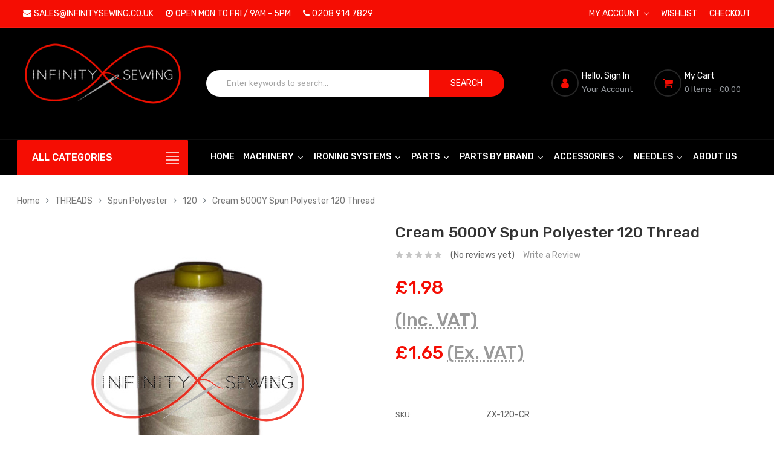

--- FILE ---
content_type: text/html; charset=UTF-8
request_url: https://infinitysewing.co.uk/cream-5000y-spun-polyester-120-thread/
body_size: 42583
content:


<!DOCTYPE html>
<html class="no-js" lang="en">
    <head>
        <!-- Google Tag Manager -->
<script>(function(w,d,s,l,i){w[l]=w[l]||[];w[l].push({'gtm.start':
new Date().getTime(),event:'gtm.js'});var f=d.getElementsByTagName(s)[0],
j=d.createElement(s),dl=l!='dataLayer'?'&l='+l:'';j.async=true;j.src=
'https://www.googletagmanager.com/gtm.js?id='+i+dl;f.parentNode.insertBefore(j,f);
})(window,document,'script','dataLayer','GTM-M9X2573');</script>
<!-- End Google Tag Manager -->
<meta property="og:image" content="https://cdn11.bigcommerce.com/s-3pb49ygi51/images/stencil/original/logo_infinity-sewing_1607606813__42105.original.png">
<meta name="msvalidate.01" content="ECD9A373C15BC36932AB020025682BDB" />
<script type="application/ld+json">
{
  "@context": "https://schema.org",
  "@type": "Organization",
  "name": "Infinity Sewing Limited",
  "alternateName": "Infinity Sewing",
  "url": "https://infinitysewing.co.uk/",
  "logo": "https://cdn11.bigcommerce.com/s-3pb49ygi51/images/stencil/original/logo_infinity-sewing_1607606813__42105.original.png"
}
</script>
<script type="application/ld+json">
{
  "@context": "https://schema.org",
  "@type": "LocalBusiness",
  "name": "Infinity Sewing",
  "image": "https://cdn11.bigcommerce.com/s-3pb49ygi51/images/stencil/original/logo_infinity-sewing_1607606813__42105.original.png",
  "@id": "",
  "url": "https://infinitysewing.co.uk/",
  "telephone": "+440208 914 7829",
  "priceRange": "$$$",
  "address": {
    "@type": "PostalAddress",
    "streetAddress": "71-75 Shelton Street",
    "addressLocality": "London",
    "postalCode": "WC2H 9JQ",
    "addressCountry": "GB"
  },
  "geo": {
    "@type": "GeoCoordinates",
    "latitude": 51.5149037,
    "longitude": -0.1235842
  },
  "openingHoursSpecification": [{
    "@type": "OpeningHoursSpecification",
    "dayOfWeek": [
      "Monday",
      "Wednesday",
      "Tuesday",
      "Thursday",
      "Friday"
    ],
    "opens": "08:00",
    "closes": "20:00"
  },{
    "@type": "OpeningHoursSpecification",
    "dayOfWeek": [
      "Saturday",
      "Sunday"
    ],
    "opens": "10:00",
    "closes": "18:00"
  }] 
}
</script>
        <title>Raw White 5000Y Spun Polyester 120 Thread</title>
        <link rel="dns-prefetch preconnect" href="https://cdn11.bigcommerce.com/s-3pb49ygi51" crossorigin><link rel="dns-prefetch preconnect" href="https://fonts.googleapis.com/" crossorigin><link rel="dns-prefetch preconnect" href="https://fonts.gstatic.com/" crossorigin>
        <meta property="product:price:amount" content="1.98" /><meta property="product:price:currency" content="GBP" /><meta property="product:price:amount" content="1.65" /><meta property="product:price:currency" content="GBP" /><meta property="og:url" content="https://infinitysewing.co.uk/cream-5000y-spun-polyester-120-thread/" /><meta property="og:site_name" content="Infinity Sewing" /><meta name="keywords" content="industrial sewing machines,  industrial sewing, sewing machines, sewing machine parts, sewing machine servicing, sewing machines london"><link rel='canonical' href='https://infinitysewing.co.uk/cream-5000y-spun-polyester-120-thread/' /><meta name='platform' content='bigcommerce.stencil' /><meta property="og:type" content="product" />
<meta property="og:title" content="Cream 5000Y Spun Polyester 120 Thread" />
<meta property="og:description" content="Leading online supply &amp; servicing of industrial sewing machine equipment including parts, accessories &amp; hire with a price match promise. Contact us today!" />
<meta property="og:image" content="https://cdn11.bigcommerce.com/s-3pb49ygi51/products/396/images/861/Cream_120_Watermark__72497.1607549462.386.513.jpg?c=1" />
<meta property="pinterest:richpins" content="enabled" />
        
        	<link rel="stylesheet" href="//cdnjs.cloudflare.com/ajax/libs/magnific-popup.js/1.1.0/magnific-popup.min.css">
	<script src="https://code.jquery.com/jquery-3.1.1.min.js" crossorigin="anonymous">
	    	</script>
	<script src="https://cdnjs.cloudflare.com/ajax/libs/magnific-popup.js/1.1.0/jquery.magnific-popup.min.js"></script>  


        <link href="https://cdn11.bigcommerce.com/s-3pb49ygi51/product_images/favicon-16-by-16.png" rel="shortcut icon">
        <meta name="viewport" content="width=device-width, initial-scale=1, maximum-scale=1">

		<script>
            // Change document class from no-js to js so we can detect this in css
            document.documentElement.className = document.documentElement.className.replace('no-js', 'js');
        </script>

        <link href="https://fonts.googleapis.com/css?family=Rubik:400,600,700,500&display=swap" rel="stylesheet">
<link href="https://cdn11.bigcommerce.com/s-3pb49ygi51/stencil/0493e560-d0ae-013b-7dcb-2e492e15f0d4/e/35858f40-27c5-013d-ca03-2eac4ecc71b6/css/theme-3d873c60-c1dc-013c-70f9-7acb0084422a.css" rel="stylesheet">
        <!--<link data-stencil-stylesheet href="https://cdn11.bigcommerce.com/s-3pb49ygi51/stencil/0493e560-d0ae-013b-7dcb-2e492e15f0d4/e/77d23ee0-6a2a-013e-afd3-661bf44a720e/css/theme-c4990da0-33d9-013e-1630-12eb8432568c.css" rel="stylesheet">-->

        <!-- Start Tracking Code for analytics_facebook -->

<script>
!function(f,b,e,v,n,t,s){if(f.fbq)return;n=f.fbq=function(){n.callMethod?n.callMethod.apply(n,arguments):n.queue.push(arguments)};if(!f._fbq)f._fbq=n;n.push=n;n.loaded=!0;n.version='2.0';n.queue=[];t=b.createElement(e);t.async=!0;t.src=v;s=b.getElementsByTagName(e)[0];s.parentNode.insertBefore(t,s)}(window,document,'script','https://connect.facebook.net/en_US/fbevents.js');

fbq('set', 'autoConfig', 'false', '1788733301476458');
fbq('dataProcessingOptions', ['LDU'], 0, 0);
fbq('init', '1788733301476458', {"external_id":"314a8205-6077-4d2a-a1cf-39558960d8e3"});
fbq('set', 'agent', 'bigcommerce', '1788733301476458');

function trackEvents() {
    var pathName = window.location.pathname;

    fbq('track', 'PageView', {}, "");

    // Search events start -- only fire if the shopper lands on the /search.php page
    if (pathName.indexOf('/search.php') === 0 && getUrlParameter('search_query')) {
        fbq('track', 'Search', {
            content_type: 'product_group',
            content_ids: [],
            search_string: getUrlParameter('search_query')
        });
    }
    // Search events end

    // Wishlist events start -- only fire if the shopper attempts to add an item to their wishlist
    if (pathName.indexOf('/wishlist.php') === 0 && getUrlParameter('added_product_id')) {
        fbq('track', 'AddToWishlist', {
            content_type: 'product_group',
            content_ids: []
        });
    }
    // Wishlist events end

    // Lead events start -- only fire if the shopper subscribes to newsletter
    if (pathName.indexOf('/subscribe.php') === 0 && getUrlParameter('result') === 'success') {
        fbq('track', 'Lead', {});
    }
    // Lead events end

    // Registration events start -- only fire if the shopper registers an account
    if (pathName.indexOf('/login.php') === 0 && getUrlParameter('action') === 'account_created') {
        fbq('track', 'CompleteRegistration', {}, "");
    }
    // Registration events end

    

    function getUrlParameter(name) {
        var cleanName = name.replace(/[\[]/, '\[').replace(/[\]]/, '\]');
        var regex = new RegExp('[\?&]' + cleanName + '=([^&#]*)');
        var results = regex.exec(window.location.search);
        return results === null ? '' : decodeURIComponent(results[1].replace(/\+/g, ' '));
    }
}

if (window.addEventListener) {
    window.addEventListener("load", trackEvents, false)
}
</script>
<noscript><img height="1" width="1" style="display:none" alt="null" src="https://www.facebook.com/tr?id=1788733301476458&ev=PageView&noscript=1&a=plbigcommerce1.2&eid="/></noscript>

<!-- End Tracking Code for analytics_facebook -->

<!-- Start Tracking Code for analytics_siteverification -->

<style>
@media (min-width: 767px){.mobile-slider{display: none;}
header.sticky-top .header-logo img{max-width:260px !important;}}
@media (max-width: 767px){
.footer .footer-info-list address {font-size: 11px; line-height: 1.4em;}
.footer .footer-info-list {display: block;}
.footer-info-list .info-phone,.footer-info .footer-socials  {display: none;}
.footer .footer-info {display: flex;align-items: center;gap: 14px;text-align:center;justify-content:center;}
div.wb-slideshow .slick-slider ul.slick-dots{display:none !important;}
.module-wrapper.staticBanner.staticBanner--services.wow.fadeIn {display: none;}
.mobile-slider .banners .banner-figure i{color: #fff;font-size:30px;}
.mobile-slider .banners.services {display: flex;gap: 25px;align-items: center;width: 100%;background: #000;justify-content: center;margin: auto;padding: 20px 20px;border: 1px solid #ebebeb;border-radius: 5px; max-height: 140px; height: 100vh;}
.mobile-slider .banner-figcaption__body .banner-figcaption__text {color: #fff;}
}
body.page-type-default.pace-done.pace-done.pace-done.pace-done [data-sub-layout-container="5f75ab9c-a0da-408d-9171-dfdbe932ec15"]{
display:block !important;}
[data-widget-id="e8aec9c5-02a9-4fe1-b298-bfd414f19e57"],[data-widget-id="0f2a35fc-1436-4843-bcc6-58cdb1e574ac"] { text-align: center;}
[data-sub-layout-container="5f75ab9c-a0da-408d-9171-dfdbe932ec15"]{z-index: -1 !important;}
.mobile-slider {margin-bottom: 25px;}
.mobile-slider .owl-nav,.mobile-slider .owl-dots{display:none;}
.wb-section.wb-section--section6.wow.fadeIn {float: unset;display: grid;}
#navPages-165 {overflow-y: scroll;height: 70vh;}
.footer-info-list .info-phone a,.footer .footer-info-list address a {color: #fff;}
.footer-info-list .info-phone {color: #f50d03;}
.footer-logo img {width: 100%;max-width: 260px;}
.products-list .product-grid .product-item-container .right-block h4{
	-webkit-line-clamp: 5;
         font-size: 13px;
         max-height: 10em;
}
</style>

<!-- End Tracking Code for analytics_siteverification -->


<script type="text/javascript" src="https://checkout-sdk.bigcommerce.com/v1/loader.js" defer ></script>
<script src="https://www.google.com/recaptcha/api.js" async defer></script>
<script type="text/javascript">
var BCData = {"product_attributes":{"sku":"ZX-120-CR","upc":null,"mpn":null,"gtin":null,"weight":null,"base":true,"image":null,"price":{"with_tax":{"formatted":"\u00a31.98","value":1.98,"currency":"GBP"},"without_tax":{"formatted":"\u00a31.65","value":1.65,"currency":"GBP"},"tax_label":"VAT"},"stock":null,"instock":true,"stock_message":null,"purchasable":true,"purchasing_message":null,"call_for_price_message":null}};
</script>
<script src='https://ecommplugins-trustboxsettings.trustpilot.com/stores/3pb49ygi51.js?settings=1721215230062' async ></script><script src='https://widget.trustpilot.com/bootstrap/v5/tp.widget.bootstrap.min.js' async ></script>
                <script type="text/javascript">
                    const trustpilot_settings = {
                        page: "product" === "default" ? "landing" : "product",
                        sku: "ZX-120-CR",
                        name: "Cream 5000Y Spun Polyester 120 Thread",
                        key: "BxeDrTCBCo6ZEOQJ",
                        product_id: "396", // Needed for TrustBoxPreview
                    };
                    const createTrustBoxScript = function() {
                        const trustBoxScript = document.createElement('script');
                        trustBoxScript.async = true;
                        trustBoxScript.src = "https://ecommplugins-scripts.trustpilot.com/v2.1/js/header_bigcommerce.min.js";
                        document.head.appendChild(trustBoxScript);
                    };
                    if (BCData.product_attributes && !BCData.product_attributes.base && "sku" !== 'id') {
                        addEventListener('DOMContentLoaded', () => {
                            const endpoint = "/remote/v1/product-attributes/396";
                            try {
                                stencilUtils.api.productAttributes.makeRequest(endpoint, "GET", {}, {}, function(err, res) {
                                    trustpilot_settings.sku = res.data["sku"];
                                    createTrustBoxScript();
                                })
                            } catch {
                                fetch(endpoint).then(function(res) {
                                    res.json().then(function(jsonRes) {
                                        trustpilot_settings.sku = jsonRes.data["sku"];
                                        createTrustBoxScript();
                                    });
                                });
                            }
                        });
                    } else {
                        createTrustBoxScript();
                    }
                </script>
            <script
  async
  data-environment="production"
  src="https://osm.klarnaservices.com/lib.js"
  data-client-id="5d6e2f99-0150-5429-bb24-6ff3ca068725"
></script>
 <script data-cfasync="false" src="https://microapps.bigcommerce.com/bodl-events/1.9.4/index.js" integrity="sha256-Y0tDj1qsyiKBRibKllwV0ZJ1aFlGYaHHGl/oUFoXJ7Y=" nonce="" crossorigin="anonymous"></script>
 <script data-cfasync="false" nonce="">

 (function() {
    function decodeBase64(base64) {
       const text = atob(base64);
       const length = text.length;
       const bytes = new Uint8Array(length);
       for (let i = 0; i < length; i++) {
          bytes[i] = text.charCodeAt(i);
       }
       const decoder = new TextDecoder();
       return decoder.decode(bytes);
    }
    window.bodl = JSON.parse(decodeBase64("[base64]"));
 })()

 </script>

<script nonce="">
(function () {
    var xmlHttp = new XMLHttpRequest();

    xmlHttp.open('POST', 'https://bes.gcp.data.bigcommerce.com/nobot');
    xmlHttp.setRequestHeader('Content-Type', 'application/json');
    xmlHttp.send('{"store_id":"1000966684","timezone_offset":"0.0","timestamp":"2026-01-17T23:26:36.69088100Z","visit_id":"f3608f1a-765c-4d3e-88c7-949ff65bf232","channel_id":1}');
})();
</script>

        

        
        
        
        
        
        
        
        <!-- snippet location htmlhead -->
        <style>
            .custom_subtittle--box {
                font-weight: bold;
            } 
        </style>
    </head>

    <body class="page-type-default">
        <script
      async
      data-environment="production"
      src=""
      data-client-id="klarna_live_client_SSp6cGtzJEgtaG9xJGQtTyhxMTBZN1lxQSEwY2UjV2EsZGQwYjQ0NWUtNWJlMy00YTQxLWI1NWUtNmNjYjA1MTk5MTM4LDEsbDZsMXV0cEZIOExWZkJSR0IzaGxYK3RsZkNqOFlsSndrQkE1WldFR3RPUT0"
    ></script>
        <!-- Google Tag Manager (noscript) -->
<noscript><iframe src="https://www.googletagmanager.com/ns.html?id=GTM-M9X2573"
height="0" width="0" style="display:none;visibility:hidden"></iframe></noscript>
<!-- End Google Tag Manager (noscript) -->
        <div id="wb-container" class="wb-effect10  ">
			<!-- snippet location WB header -->
				<header class="testt header logo-align--left"  data-sticky-header  >
	<div class="header-mobile">
		<div class="header-mobiletop" data-sticky-mheader>
	<div class="container">
        <div class="row align-items-center justify-content-between">
           
			<div class="col-3 megamenu-container">
				

	<div id="menumobile--verticalCategories" class="navPages-container navPages-verticalCategories">
		<div class="mobile-verticalCategories" id="mobile--verticalCategories"  aria-hidden="true" tabindex="-1">
			<span class="mobileMenu-close" ><svg width="21" height="21"><use xlink:href="#icon-close"></use></svg></span>
			<div class="mobileMenu-logo">
				<a href="https://infinitysewing.co.uk/" class="header-logo newnew">
            <img class="header-logo-image-unknown-size" src="https://cdn11.bigcommerce.com/s-3pb49ygi51/images/stencil/original/logo_1732710542__93222.original.png" alt="Infinity Sewing" title="Infinity Sewing">
</a>
				<!--<a href="https://www.trustpilot.com/review/infinitysewing.co.uk?utm_medium=trustbox&utm_source=MicroReviewCount"><img src="https://cdn11.bigcommerce.com/s-3pb49ygi51/images/stencil/original/image-manager/pilot.png" /></a>-->
				
				
				
				<script type="text/javascript" src="//widget.trustpilot.com/bootstrap/v5/tp.widget.bootstrap.min.js" async></script>
            <!-- TrustBox widget - Micro Review Count -->
            <div class="trustpilot-widget" data-locale="en-GB" data-template-id="5419b6a8b0d04a076446a9ad" data-businessunit-id="5e3e2ea9c429e50001a05681" data-style-height="24px" data-style-width="100%" data-theme="dark" data-style-alignment="center">
              <a href="https://uk.trustpilot.com/review/infinitysewing.co.uk" target="_blank" rel="noopener">Trustpilot</a>
            </div>
            <!-- End TrustBox widget -->
				
				
				</div>

			<div class="mobileMenu-body">
				
				<ul class="navPages-list navPages-list--categories">
						<li class="navPages-item ">
<a class="navPages-action" href="https://infinitysewing.co.uk/brother-sewing-machines/">
	BROTHER SEWING MACHINES
</a>
</li>
						<li class="navPages-item ">
<a class="navPages-action" href="https://infinitysewing.co.uk/global-sewing-machines/">
	GLOBAL SEWING MACHINES
</a>
</li>
						<li class="navPages-item navPages-item--default ">
<a class="navPages-action" href="https://infinitysewing.co.uk/jack-sewing-machines/">
	JACK SEWING MACHINES
</a>
</li>
						<li class="navPages-item navPages-item--default ">
<a class="navPages-action" href="https://infinitysewing.co.uk/juki-sewing-machines/">
	JUKI SEWING MACHINES
</a>
</li>
						<li class="navPages-item navPages-item--default ">
<a class="navPages-action has-subMenu" href="https://infinitysewing.co.uk/industrial-sewing-machines/">
	MACHINERY 
	<span class=" has-subMenu" data-collapsible="navPages-mvertical-24">
		<i class="icon navPages-action-moreIcon" aria-hidden="true"><svg><use xlink:href="#icon-chevron-right" /></svg></i>
	</span>
	
</a>
<div class="navPage-subMenu subMenu--default" id="navPages-mvertical-24" aria-hidden="true" tabindex="-1">
		<ul class="navPage-subMenu-list">
				<li class="navPage-subMenu-item">
						<a
							class="navPage-subMenu-action navPages-action has-subMenu"
							href="https://infinitysewing.co.uk/automatic-industrial-sewing-machines"
						>
							Automatic 
							
							<span class=" has-subMenu" 
							data-collapsible="navPages-mvertical-76">
								<i class="icon navPages-action-moreIcon" aria-hidden="false"><svg><use xlink:href="#icon-chevron-right" /></svg></i>
							</span>
							
						</a>
						<div class="navPage-subMenu subMenu--default subMenu--level2" id="navPages-mvertical-76" aria-hidden="false" tabindex="-1">
							<ul class="navPage-childList navPage-childList-default" >
								<li class="navPage-childList-item">
									<a class="navPage-childList-action navPages-action" href="https://infinitysewing.co.uk/machinery/automatic/brother/">Brother</a>
								</li>
								<li class="navPage-childList-item">
									<a class="navPage-childList-action navPages-action" href="https://infinitysewing.co.uk/jack-automatic-industrial-sewing-machines">Jack</a>
								</li>
								<li class="navPage-childList-item">
									<a class="navPage-childList-action navPages-action" href="https://infinitysewing.co.uk/machinery/automatic/juki/">Juki</a>
								</li>
								
							</ul>
						</div>
					
				</li>
				<li class="navPage-subMenu-item">
						<a
							class="navPage-subMenu-action navPages-action has-subMenu"
							href="https://infinitysewing.co.uk/domestic-sewing-machines"
						>
							Domestic 
							
							<span class=" has-subMenu" 
							data-collapsible="navPages-mvertical-96">
								<i class="icon navPages-action-moreIcon" aria-hidden="false"><svg><use xlink:href="#icon-chevron-right" /></svg></i>
							</span>
							
						</a>
						<div class="navPage-subMenu subMenu--default subMenu--level2" id="navPages-mvertical-96" aria-hidden="false" tabindex="-1">
							<ul class="navPage-childList navPage-childList-default" >
								<li class="navPage-childList-item">
									<a class="navPage-childList-action navPages-action" href="https://infinitysewing.co.uk/machinery/domestic/eastman/">Eastman</a>
								</li>
								<li class="navPage-childList-item">
									<a class="navPage-childList-action navPages-action" href="https://infinitysewing.co.uk/machinery/domestic/jaguar/">Jaguar</a>
								</li>
								<li class="navPage-childList-item">
									<a class="navPage-childList-action navPages-action" href="https://infinitysewing.co.uk/machinery/domestic/necchi/">Necchi</a>
								</li>
								<li class="navPage-childList-item">
									<a class="navPage-childList-action navPages-action" href="https://infinitysewing.co.uk/machinery/domestic/silver/">Silver</a>
								</li>
								
							</ul>
						</div>
					
				</li>
				<li class="navPage-subMenu-item">
						<a class="navPage-subMenu-action navPages-action" href="https://infinitysewing.co.uk/bag-closing-industrial-sewing-machines">Bag Closing</a>
					
				</li>
				<li class="navPage-subMenu-item">
						<a class="navPage-subMenu-action navPages-action" href="https://infinitysewing.co.uk/bar-tack-industrial-sewing-machines">Bar Tack</a>
					
				</li>
				<li class="navPage-subMenu-item">
						<a
							class="navPage-subMenu-action navPages-action has-subMenu"
							href="https://infinitysewing.co.uk/overlocker-industrial-sewing-machines"
						>
							Overlocking 
							
							<span class=" has-subMenu" 
							data-collapsible="navPages-mvertical-40">
								<i class="icon navPages-action-moreIcon" aria-hidden="false"><svg><use xlink:href="#icon-chevron-right" /></svg></i>
							</span>
							
						</a>
						<div class="navPage-subMenu subMenu--default subMenu--level2" id="navPages-mvertical-40" aria-hidden="false" tabindex="-1">
							<ul class="navPage-childList navPage-childList-default" >
								<li class="navPage-childList-item">
									<a class="navPage-childList-action navPages-action" href="https://infinitysewing.co.uk/machinery/overlocking/jack/">JACK</a>
								</li>
								
							</ul>
						</div>
					
				</li>
				<li class="navPage-subMenu-item">
						<a class="navPage-subMenu-action navPages-action" href="https://infinitysewing.co.uk/binding-industrial-sewing-machines">Binding</a>
					
				</li>
				<li class="navPage-subMenu-item">
						<a class="navPage-subMenu-action navPages-action" href="https://infinitysewing.co.uk/blanket-stitch-industrial-sewing-machines">Blanket Stitch</a>
					
				</li>
				<li class="navPage-subMenu-item">
						<a class="navPage-subMenu-action navPages-action" href="https://infinitysewing.co.uk/blind-stitch-hemmer-industrial-sewing-machines">Blind Stitch</a>
					
				</li>
				<li class="navPage-subMenu-item">
						<a class="navPage-subMenu-action navPages-action" href="https://infinitysewing.co.uk/bluff-edge-industrial-sewing-machines">Bluff Edge</a>
					
				</li>
				<li class="navPage-subMenu-item">
						<a class="navPage-subMenu-action navPages-action" href="https://infinitysewing.co.uk/boot-patching-industrial-sewing-machines">Boot Patching</a>
					
				</li>
				<li class="navPage-subMenu-item">
						<a class="navPage-subMenu-action navPages-action" href="https://infinitysewing.co.uk/button-hole-industrial-sewing-machines">Button Hole</a>
					
				</li>
				<li class="navPage-subMenu-item">
						<a class="navPage-subMenu-action navPages-action" href="https://infinitysewing.co.uk/button-sewing-industrial-sewing-machines">Button Sewing</a>
					
				</li>
				<li class="navPage-subMenu-item">
						<a class="navPage-subMenu-action navPages-action" href="https://infinitysewing.co.uk/chainstitch-industrial-sewing-machines">Chainstitch</a>
					
				</li>
				<li class="navPage-subMenu-item">
						<a class="navPage-subMenu-action navPages-action" href="https://infinitysewing.co.uk/coverstitch-industrial-sewing-machines">Coverstitch</a>
					
				</li>
				<li class="navPage-subMenu-item">
						<a class="navPage-subMenu-action navPages-action" href="https://infinitysewing.co.uk/curtain-tape-industrial-sewing-machines">Curtain</a>
					
				</li>
				<li class="navPage-subMenu-item">
						<a
							class="navPage-subMenu-action navPages-action has-subMenu"
							href="https://infinitysewing.co.uk/cylinder-arm-industrial-sewing-machines"
						>
							Cylinder Arm 
							
							<span class=" has-subMenu" 
							data-collapsible="navPages-mvertical-38">
								<i class="icon navPages-action-moreIcon" aria-hidden="false"><svg><use xlink:href="#icon-chevron-right" /></svg></i>
							</span>
							
						</a>
						<div class="navPage-subMenu subMenu--default subMenu--level2" id="navPages-mvertical-38" aria-hidden="false" tabindex="-1">
							<ul class="navPage-childList navPage-childList-default" >
								<li class="navPage-childList-item">
									<a class="navPage-childList-action navPages-action" href="https://infinitysewing.co.uk/machinery/cylinder-arm/juki/">Juki</a>
								</li>
								<li class="navPage-childList-item">
									<a class="navPage-childList-action navPages-action" href="https://infinitysewing.co.uk/machinery/cylinder-arm/wimsew/">Wimsew</a>
								</li>
								
							</ul>
						</div>
					
				</li>
				<li class="navPage-subMenu-item">
						<a
							class="navPage-subMenu-action navPages-action has-subMenu"
							href="https://infinitysewing.co.uk/direct-drive-industrial-sewing-machines"
						>
							Direct Drive 
							
							<span class=" has-subMenu" 
							data-collapsible="navPages-mvertical-41">
								<i class="icon navPages-action-moreIcon" aria-hidden="false"><svg><use xlink:href="#icon-chevron-right" /></svg></i>
							</span>
							
						</a>
						<div class="navPage-subMenu subMenu--default subMenu--level2" id="navPages-mvertical-41" aria-hidden="false" tabindex="-1">
							<ul class="navPage-childList navPage-childList-default" >
								<li class="navPage-childList-item">
									<a class="navPage-childList-action navPages-action" href="https://infinitysewing.co.uk/machinery/direct-drive/jack/">JACK</a>
								</li>
								
							</ul>
						</div>
					
				</li>
				<li class="navPage-subMenu-item">
						<a class="navPage-subMenu-action navPages-action" href="https://infinitysewing.co.uk/freemotion-and-irish-embroidery-industrial-sewing-machines">Embroidery</a>
					
				</li>
				<li class="navPage-subMenu-item">
						<a class="navPage-subMenu-action navPages-action" href="https://infinitysewing.co.uk/fur-cup-seamer-industrial-sewing-machines">Fur</a>
					
				</li>
				<li class="navPage-subMenu-item">
						<a
							class="navPage-subMenu-action navPages-action has-subMenu"
							href="https://infinitysewing.co.uk/lockstitch-straight-stitch-industrial-sewing-machines"
						>
							Lockstitch 
							
							<span class=" has-subMenu" 
							data-collapsible="navPages-mvertical-35">
								<i class="icon navPages-action-moreIcon" aria-hidden="false"><svg><use xlink:href="#icon-chevron-right" /></svg></i>
							</span>
							
						</a>
						<div class="navPage-subMenu subMenu--default subMenu--level2" id="navPages-mvertical-35" aria-hidden="false" tabindex="-1">
							<ul class="navPage-childList navPage-childList-default" >
								<li class="navPage-childList-item">
									<a class="navPage-childList-action navPages-action" href="https://infinitysewing.co.uk/machinery/lockstitch/jack/">JACK</a>
								</li>
								<li class="navPage-childList-item">
									<a class="navPage-childList-action navPages-action" href="https://infinitysewing.co.uk/machinery/fur/juki/">JUKI</a>
								</li>
								<li class="navPage-childList-item">
									<a class="navPage-childList-action navPages-action" href="https://infinitysewing.co.uk/machinery/lockstitch/brother/">BROTHER</a>
								</li>
								
							</ul>
						</div>
					
				</li>
				<li class="navPage-subMenu-item">
						<a class="navPage-subMenu-action navPages-action" href="https://infinitysewing.co.uk/long-arm-industrial-sewing-machines">Long Arm</a>
					
				</li>
				<li class="navPage-subMenu-item">
						<a
							class="navPage-subMenu-action navPages-action has-subMenu"
							href="https://infinitysewing.co.uk/needle-feed-industrial-sewing-machines"
						>
							Needle Feed 
							
							<span class=" has-subMenu" 
							data-collapsible="navPages-mvertical-81">
								<i class="icon navPages-action-moreIcon" aria-hidden="false"><svg><use xlink:href="#icon-chevron-right" /></svg></i>
							</span>
							
						</a>
						<div class="navPage-subMenu subMenu--default subMenu--level2" id="navPages-mvertical-81" aria-hidden="false" tabindex="-1">
							<ul class="navPage-childList navPage-childList-default" >
								<li class="navPage-childList-item">
									<a class="navPage-childList-action navPages-action" href="https://infinitysewing.co.uk/machinery/needle-feed/brother/">BROTHER</a>
								</li>
								<li class="navPage-childList-item">
									<a class="navPage-childList-action navPages-action" href="https://infinitysewing.co.uk/machinery/needle-feed/juki/">JUKI</a>
								</li>
								
							</ul>
						</div>
					
				</li>
				<li class="navPage-subMenu-item">
						<a class="navPage-subMenu-action navPages-action" href="https://infinitysewing.co.uk/carpet-industrial-sewing-machines">Carpet</a>
					
				</li>
				<li class="navPage-subMenu-item">
						<a class="navPage-subMenu-action navPages-action" href="https://infinitysewing.co.uk/post-bed-industrial-sewing-machines">Post Bed</a>
					
				</li>
				<li class="navPage-subMenu-item">
						<a class="navPage-subMenu-action navPages-action" href="https://infinitysewing.co.uk/leather-skiving-skiver-industrial-sewing-machines">Skiving</a>
					
				</li>
				<li class="navPage-subMenu-item">
						<a
							class="navPage-subMenu-action navPages-action has-subMenu"
							href="https://infinitysewing.co.uk/special-industrial-sewing-machines"
						>
							Special 
							
							<span class=" has-subMenu" 
							data-collapsible="navPages-mvertical-85">
								<i class="icon navPages-action-moreIcon" aria-hidden="false"><svg><use xlink:href="#icon-chevron-right" /></svg></i>
							</span>
							
						</a>
						<div class="navPage-subMenu subMenu--default subMenu--level2" id="navPages-mvertical-85" aria-hidden="false" tabindex="-1">
							<ul class="navPage-childList navPage-childList-default" >
								<li class="navPage-childList-item">
									<a class="navPage-childList-action navPages-action" href="https://infinitysewing.co.uk/machinery/special/juki/">JUKI</a>
								</li>
								
							</ul>
						</div>
					
				</li>
				<li class="navPage-subMenu-item">
						<a class="navPage-subMenu-action navPages-action" href="https://infinitysewing.co.uk/twin-needle-industrial-sewing-machines">Twin Needle</a>
					
				</li>
				<li class="navPage-subMenu-item">
						<a
							class="navPage-subMenu-action navPages-action has-subMenu"
							href="https://infinitysewing.co.uk/walking-foot-industrial-sewing-machines"
						>
							Walking Foot 
							
							<span class=" has-subMenu" 
							data-collapsible="navPages-mvertical-37">
								<i class="icon navPages-action-moreIcon" aria-hidden="false"><svg><use xlink:href="#icon-chevron-right" /></svg></i>
							</span>
							
						</a>
						<div class="navPage-subMenu subMenu--default subMenu--level2" id="navPages-mvertical-37" aria-hidden="false" tabindex="-1">
							<ul class="navPage-childList navPage-childList-default" >
								<li class="navPage-childList-item">
									<a class="navPage-childList-action navPages-action" href="https://infinitysewing.co.uk/machinery/walking-foot/jack/">Jack</a>
								</li>
								<li class="navPage-childList-item">
									<a class="navPage-childList-action navPages-action" href="https://infinitysewing.co.uk/machinery/walking-foot/wimsew/">Wimsew</a>
								</li>
								
							</ul>
						</div>
					
				</li>
				<li class="navPage-subMenu-item">
						<a class="navPage-subMenu-action navPages-action" href="https://infinitysewing.co.uk/wheel-feed-industrial-sewing-machines">Wheel Feed</a>
					
				</li>
				<li class="navPage-subMenu-item">
						<a
							class="navPage-subMenu-action navPages-action has-subMenu"
							href="https://infinitysewing.co.uk/zig-zag-industrial-sewing-machines"
						>
							Zig Zag 
							
							<span class=" has-subMenu" 
							data-collapsible="navPages-mvertical-88">
								<i class="icon navPages-action-moreIcon" aria-hidden="false"><svg><use xlink:href="#icon-chevron-right" /></svg></i>
							</span>
							
						</a>
						<div class="navPage-subMenu subMenu--default subMenu--level2" id="navPages-mvertical-88" aria-hidden="false" tabindex="-1">
							<ul class="navPage-childList navPage-childList-default" >
								<li class="navPage-childList-item">
									<a class="navPage-childList-action navPages-action" href="https://infinitysewing.co.uk/machinery/zig-zag/jack/">JACK</a>
								</li>
								
							</ul>
						</div>
					
				</li>
		</ul>
</div>
</li>
						<li class="navPages-item navPages-item--default ">
<a class="navPages-action has-subMenu" href="https://infinitysewing.co.uk/commercial-ironing-systems">
	IRONING SYSTEMS 
	<span class=" has-subMenu" data-collapsible="navPages-mvertical-89">
		<i class="icon navPages-action-moreIcon" aria-hidden="true"><svg><use xlink:href="#icon-chevron-right" /></svg></i>
	</span>
	
</a>
<div class="navPage-subMenu subMenu--default" id="navPages-mvertical-89" aria-hidden="true" tabindex="-1">
		<ul class="navPage-subMenu-list">
				<li class="navPage-subMenu-item">
						<a class="navPage-subMenu-action navPages-action" href="https://infinitysewing.co.uk/ironing-systems/ironing-systems/">Compact Systems</a>
					
				</li>
				<li class="navPage-subMenu-item">
						<a class="navPage-subMenu-action navPages-action" href="https://infinitysewing.co.uk/ironing-systems/free-standing-boilers/">Free Standing Boilers</a>
					
				</li>
				<li class="navPage-subMenu-item">
						<a class="navPage-subMenu-action navPages-action" href="https://infinitysewing.co.uk/ironing-systems/ironing-board-systems/">Ironing Board Systems</a>
					
				</li>
				<li class="navPage-subMenu-item">
						<a class="navPage-subMenu-action navPages-action" href="https://infinitysewing.co.uk/ironing-systems/ironing-boards/">Ironing Boards</a>
					
				</li>
				<li class="navPage-subMenu-item">
						<a class="navPage-subMenu-action navPages-action" href="https://infinitysewing.co.uk/ironing-systems/ironing-stands-trolleys/">Ironing Stands &amp; Trolleys</a>
					
				</li>
				<li class="navPage-subMenu-item">
						<a class="navPage-subMenu-action navPages-action" href="https://infinitysewing.co.uk/ironing-systems/steam-presses/">Steam Presses</a>
					
				</li>
				<li class="navPage-subMenu-item">
						<a class="navPage-subMenu-action navPages-action" href="https://infinitysewing.co.uk/ironing-systems/steam-iron-spares/">Steam Iron Spares</a>
					
				</li>
		</ul>
</div>
</li>
						<li class="navPages-item navPages-item--default ">
<a class="navPages-action has-subMenu" href="https://infinitysewing.co.uk/sewing-machine-parts/">
	PARTS 
	<span class=" has-subMenu" data-collapsible="navPages-mvertical-25">
		<i class="icon navPages-action-moreIcon" aria-hidden="true"><svg><use xlink:href="#icon-chevron-right" /></svg></i>
	</span>
	
</a>
<div class="navPage-subMenu subMenu--default" id="navPages-mvertical-25" aria-hidden="true" tabindex="-1">
		<ul class="navPage-subMenu-list">
				<li class="navPage-subMenu-item">
						<a class="navPage-subMenu-action navPages-action" href="https://infinitysewing.co.uk/parts/bobbin-cases/">Bobbin Cases</a>
					
				</li>
				<li class="navPage-subMenu-item">
						<a class="navPage-subMenu-action navPages-action" href="https://infinitysewing.co.uk/parts/bobbins/">Bobbins</a>
					
				</li>
				<li class="navPage-subMenu-item">
						<a class="navPage-subMenu-action navPages-action" href="https://infinitysewing.co.uk/parts/check-springs/">Check Springs</a>
					
				</li>
				<li class="navPage-subMenu-item">
						<a class="navPage-subMenu-action navPages-action" href="https://infinitysewing.co.uk/parts/feed-dogs/">Feed Dogs</a>
					
				</li>
				<li class="navPage-subMenu-item">
						<a class="navPage-subMenu-action navPages-action" href="https://infinitysewing.co.uk/parts/gauge-parts/">Gauge Parts</a>
					
				</li>
				<li class="navPage-subMenu-item">
						<a class="navPage-subMenu-action navPages-action" href="https://infinitysewing.co.uk/parts/hook-bases/">Hook &amp; Bases</a>
					
				</li>
				<li class="navPage-subMenu-item">
						<a
							class="navPage-subMenu-action navPages-action has-subMenu"
							href="https://infinitysewing.co.uk/parts/lockstitch-feet/"
						>
							Lockstitch Feet 
							
							<span class=" has-subMenu" 
							data-collapsible="navPages-mvertical-29">
								<i class="icon navPages-action-moreIcon" aria-hidden="false"><svg><use xlink:href="#icon-chevron-right" /></svg></i>
							</span>
							
						</a>
						<div class="navPage-subMenu subMenu--default subMenu--level2" id="navPages-mvertical-29" aria-hidden="false" tabindex="-1">
							<ul class="navPage-childList navPage-childList-default" >
								<li class="navPage-childList-item">
									<a class="navPage-childList-action navPages-action" href="https://infinitysewing.co.uk/parts/lockstitch-feet/standard-lockstitch-feet/">STANDARD LOCKSTITCH FEET</a>
								</li>
								
							</ul>
						</div>
					
				</li>
				<li class="navPage-subMenu-item">
						<a class="navPage-subMenu-action navPages-action" href="https://infinitysewing.co.uk/parts/loopers/">Loopers</a>
					
				</li>
				<li class="navPage-subMenu-item">
						<a class="navPage-subMenu-action navPages-action" href="https://infinitysewing.co.uk/parts/needle-feed-feet/">Needle Feed Feet</a>
					
				</li>
				<li class="navPage-subMenu-item">
						<a class="navPage-subMenu-action navPages-action" href="https://infinitysewing.co.uk/parts/needle-plates/">Needle Plates</a>
					
				</li>
				<li class="navPage-subMenu-item">
						<a class="navPage-subMenu-action navPages-action" href="https://infinitysewing.co.uk/parts/needle-screws/">Needle Screws</a>
					
				</li>
				<li class="navPage-subMenu-item">
						<a class="navPage-subMenu-action navPages-action" href="https://infinitysewing.co.uk/parts/springs/">Springs</a>
					
				</li>
				<li class="navPage-subMenu-item">
						<a class="navPage-subMenu-action navPages-action" href="https://infinitysewing.co.uk/parts/tension-units/">Tension Units</a>
					
				</li>
				<li class="navPage-subMenu-item">
						<a class="navPage-subMenu-action navPages-action" href="https://infinitysewing.co.uk/parts/trimming-knives/">Trimming Knives</a>
					
				</li>
				<li class="navPage-subMenu-item">
						<a class="navPage-subMenu-action navPages-action" href="https://infinitysewing.co.uk/parts/twin-needle-feet/">Twin Needle Feet</a>
					
				</li>
				<li class="navPage-subMenu-item">
						<a class="navPage-subMenu-action navPages-action" href="https://infinitysewing.co.uk/parts/walking-feet/">Walking Feet</a>
					
				</li>
				<li class="navPage-subMenu-item">
						<a class="navPage-subMenu-action navPages-action" href="https://infinitysewing.co.uk/parts/zig-zag-feet/">Zig Zag Feet</a>
					
				</li>
		</ul>
</div>
</li>
						<li class="navPages-item navPages-item--default ">
<a class="navPages-action has-subMenu" href="https://infinitysewing.co.uk/parts-by-brand/">
	PARTS BY BRAND 
	<span class=" has-subMenu" data-collapsible="navPages-mvertical-165">
		<i class="icon navPages-action-moreIcon" aria-hidden="true"><svg><use xlink:href="#icon-chevron-right" /></svg></i>
	</span>
	
</a>
<div class="navPage-subMenu subMenu--default" id="navPages-mvertical-165" aria-hidden="true" tabindex="-1">
		<ul class="navPage-subMenu-list">
				<li class="navPage-subMenu-item">
						<a class="navPage-subMenu-action navPages-action" href="https://infinitysewing.co.uk/parts-by-brand/bedding-machinery-quilting-spares/">Bedding Machinery &amp; Quilting Spares</a>
					
				</li>
				<li class="navPage-subMenu-item">
						<a class="navPage-subMenu-action navPages-action" href="https://infinitysewing.co.uk/parts-by-brand/brother-industrial-sewing-machine-parts/">Brother Industrial Sewing Machine Parts</a>
					
				</li>
				<li class="navPage-subMenu-item">
						<a class="navPage-subMenu-action navPages-action" href="https://infinitysewing.co.uk/parts-by-brand/dayang-lay-end-cutters-parts/">Dayang Lay End Cutters Parts</a>
					
				</li>
				<li class="navPage-subMenu-item">
						<a class="navPage-subMenu-action navPages-action" href="https://infinitysewing.co.uk/parts-by-brand/durkopp-adler-industrial-sewing-machine-parts/">Durkopp Adler Industrial Sewing Machine Parts</a>
					
				</li>
				<li class="navPage-subMenu-item">
						<a class="navPage-subMenu-action navPages-action" href="https://infinitysewing.co.uk/parts-by-brand/easteye-cutters-steam-iron-parts/">Easteye Cutters &amp; Steam Iron Parts</a>
					
				</li>
				<li class="navPage-subMenu-item">
						<a class="navPage-subMenu-action navPages-action" href="https://infinitysewing.co.uk/parts-by-brand/eastman-cutting-machine-parts/">Eastman Cutting Machine Parts</a>
					
				</li>
				<li class="navPage-subMenu-item">
						<a class="navPage-subMenu-action navPages-action" href="https://infinitysewing.co.uk/parts-by-brand/efka-motor-parts/">Efka Motor Parts</a>
					
				</li>
				<li class="navPage-subMenu-item">
						<a class="navPage-subMenu-action navPages-action" href="https://infinitysewing.co.uk/parts-by-brand/highlead-sewing-machine-parts/">Highlead Sewing Machine Parts</a>
					
				</li>
				<li class="navPage-subMenu-item">
						<a class="navPage-subMenu-action navPages-action" href="https://infinitysewing.co.uk/parts-by-brand/ho-hsing-motors-and-motor-parts/">Ho Hsing Motors and Motor Parts</a>
					
				</li>
				<li class="navPage-subMenu-item">
						<a class="navPage-subMenu-action navPages-action" href="https://infinitysewing.co.uk/parts-by-brand/hoog-cutting-machine-parts/">Hoog Cutting Machine Parts</a>
					
				</li>
				<li class="navPage-subMenu-item">
						<a class="navPage-subMenu-action navPages-action" href="https://infinitysewing.co.uk/parts-by-brand/jack-industrial-sewing-machine-parts/">Jack Industrial Sewing Machine Parts</a>
					
				</li>
				<li class="navPage-subMenu-item">
						<a class="navPage-subMenu-action navPages-action" href="https://infinitysewing.co.uk/parts-by-brand/jema-cutting-machinery-parts/">Jema Cutting Machinery Parts</a>
					
				</li>
				<li class="navPage-subMenu-item">
						<a
							class="navPage-subMenu-action navPages-action has-subMenu"
							href="https://infinitysewing.co.uk/parts-by-brand/juki-industrial-sewing-machine-parts/"
						>
							Juki Industrial Sewing Machine Parts 
							
							<span class=" has-subMenu" 
							data-collapsible="navPages-mvertical-182">
								<i class="icon navPages-action-moreIcon" aria-hidden="false"><svg><use xlink:href="#icon-chevron-right" /></svg></i>
							</span>
							
						</a>
						<div class="navPage-subMenu subMenu--default subMenu--level2" id="navPages-mvertical-182" aria-hidden="false" tabindex="-1">
							<ul class="navPage-childList navPage-childList-default" >
								<li class="navPage-childList-item">
									<a class="navPage-childList-action navPages-action" href="https://infinitysewing.co.uk/parts-by-brand/juki-industrial-sewing-machine-parts/juki-ddl-8100e-parts/">JUKI DDL-8100E PARTS</a>
								</li>
								<li class="navPage-childList-item">
									<a class="navPage-childList-action navPages-action" href="https://infinitysewing.co.uk/parts-by-brand/juki-industrial-sewing-machine-parts/juki-ddl-8100eh-x73141-parts/">JUKI DDL-8100EH/X73141 PARTS</a>
								</li>
								<li class="navPage-childList-item">
									<a class="navPage-childList-action navPages-action" href="https://infinitysewing.co.uk/parts-by-brand/juki-industrial-sewing-machine-parts/juki-ddl-8700-parts/">JUKI DDL-8700 PARTS</a>
								</li>
								<li class="navPage-childList-item">
									<a class="navPage-childList-action navPages-action" href="https://infinitysewing.co.uk/parts-by-brand/juki-industrial-sewing-machine-parts/juki-ddl-8700h-parts/">JUKI DDL-8700H PARTS</a>
								</li>
								<li class="navPage-childList-item">
									<a class="navPage-childList-action navPages-action" href="https://infinitysewing.co.uk/parts-by-brand/juki-industrial-sewing-machine-parts/juki-ddl-8700-7-parts/">JUKI DDL-8700-7 PARTS</a>
								</li>
								<li class="navPage-childList-item">
									<a class="navPage-childList-action navPages-action" href="https://infinitysewing.co.uk/parts-by-brand/juki-industrial-sewing-machine-parts/ddl-8700h-7-parts/">DDL-8700H-7 PARTS</a>
								</li>
								<li class="navPage-childList-item">
									<a class="navPage-childList-action navPages-action" href="https://infinitysewing.co.uk/parts-by-brand/juki-industrial-sewing-machine-parts/juki-ddl-8700a-7-parts/">JUKI DDL-8700A-7 PARTS</a>
								</li>
								<li class="navPage-childList-item">
									<a class="navPage-childList-action navPages-action" href="https://infinitysewing.co.uk/parts-by-brand/juki-industrial-sewing-machine-parts/juki-ddl-8700b-7-parts/">JUKI DDL-8700B-7 PARTS</a>
								</li>
								<li class="navPage-childList-item">
									<a class="navPage-childList-action navPages-action" href="https://infinitysewing.co.uk/parts-by-brand/juki-industrial-sewing-machine-parts/juki-ddl-900a-parts/">JUKI DDL-900A PARTS</a>
								</li>
								<li class="navPage-childList-item">
									<a class="navPage-childList-action navPages-action" href="https://infinitysewing.co.uk/parts-by-brand/juki-industrial-sewing-machine-parts/juki-ddl-900b-s-parts/">JUKI DDL-900B-S PARTS</a>
								</li>
								<li class="navPage-childList-item">
									<a class="navPage-childList-action navPages-action" href="https://infinitysewing.co.uk/parts-by-brand/juki-industrial-sewing-machine-parts/juki-ddl-900b-h-parts/">JUKI DDL-900B-H PARTS</a>
								</li>
								
							</ul>
						</div>
					
				</li>
				<li class="navPage-subMenu-item">
						<a class="navPage-subMenu-action navPages-action" href="https://infinitysewing.co.uk/parts-by-brand/kansai-special-parts/">Kansai Special Parts</a>
					
				</li>
				<li class="navPage-subMenu-item">
						<a class="navPage-subMenu-action navPages-action" href="https://infinitysewing.co.uk/parts-by-brand/karpet-king-sewing-machine-parts/">Karpet King Sewing Machine Parts</a>
					
				</li>
				<li class="navPage-subMenu-item">
						<a class="navPage-subMenu-action navPages-action" href="https://infinitysewing.co.uk/parts-by-brand/km-cutting-machine-parts/">KM Cutting Machine Parts</a>
					
				</li>
				<li class="navPage-subMenu-item">
						<a class="navPage-subMenu-action navPages-action" href="https://infinitysewing.co.uk/parts-by-brand/maimin-cutting-machine-parts/">Maimin Cutting Machine Parts</a>
					
				</li>
				<li class="navPage-subMenu-item">
						<a class="navPage-subMenu-action navPages-action" href="https://infinitysewing.co.uk/parts-by-brand/mauser-special-parts/">Mauser Special Parts</a>
					
				</li>
				<li class="navPage-subMenu-item">
						<a class="navPage-subMenu-action navPages-action" href="https://infinitysewing.co.uk/parts-by-brand/merrow-sewing-machine-parts/">Merrow Sewing Machine Parts</a>
					
				</li>
				<li class="navPage-subMenu-item">
						<a class="navPage-subMenu-action navPages-action" href="https://infinitysewing.co.uk/parts-by-brand/micro-top-cutting-machinery-parts/">Micro Top Cutting Machinery Parts</a>
					
				</li>
				<li class="navPage-subMenu-item">
						<a class="navPage-subMenu-action navPages-action" href="https://infinitysewing.co.uk/parts-by-brand/mitsubishi-sewing-machine-parts/">Mitsubishi Sewing Machine Parts</a>
					
				</li>
				<li class="navPage-subMenu-item">
						<a class="navPage-subMenu-action navPages-action" href="https://infinitysewing.co.uk/parts-by-brand/newlong-sewing-machine-parts/">Newlong Sewing Machine Parts</a>
					
				</li>
				<li class="navPage-subMenu-item">
						<a class="navPage-subMenu-action navPages-action" href="https://infinitysewing.co.uk/parts-by-brand/pegasus-industrial-sewing-machine-parts/">Pegasus Industrial Sewing Machine Parts</a>
					
				</li>
				<li class="navPage-subMenu-item">
						<a class="navPage-subMenu-action navPages-action" href="https://infinitysewing.co.uk/parts-by-brand/pfaff-industrial-sewing-machine-parts/">Pfaff Industrial Sewing Machine Parts</a>
					
				</li>
				<li class="navPage-subMenu-item">
						<a class="navPage-subMenu-action navPages-action" href="https://infinitysewing.co.uk/parts-by-brand/quick-stop-motor-parts/">Quick Stop Motor Parts</a>
					
				</li>
				<li class="navPage-subMenu-item">
						<a class="navPage-subMenu-action navPages-action" href="https://infinitysewing.co.uk/parts-by-brand/racing-pullers-and-racing-parts/">Racing Pullers and Racing Parts</a>
					
				</li>
				<li class="navPage-subMenu-item">
						<a class="navPage-subMenu-action navPages-action" href="https://infinitysewing.co.uk/parts-by-brand/rasor-cutting-machine-parts/">Rasor Cutting Machine Parts</a>
					
				</li>
				<li class="navPage-subMenu-item">
						<a class="navPage-subMenu-action navPages-action" href="https://infinitysewing.co.uk/parts-by-brand/redsun-servo-motors-parts/">Redsun Servo Motors Parts</a>
					
				</li>
				<li class="navPage-subMenu-item">
						<a class="navPage-subMenu-action navPages-action" href="https://infinitysewing.co.uk/parts-by-brand/reece-sewing-machine-parts/">Reece Sewing Machine Parts</a>
					
				</li>
				<li class="navPage-subMenu-item">
						<a class="navPage-subMenu-action navPages-action" href="https://infinitysewing.co.uk/parts-by-brand/rimoldi-sewing-machine-parts/">Rimoldi Sewing Machine Parts</a>
					
				</li>
				<li class="navPage-subMenu-item">
						<a class="navPage-subMenu-action navPages-action" href="https://infinitysewing.co.uk/parts-by-brand/seiko-sewing-machine-parts/">Seiko Sewing Machine Parts</a>
					
				</li>
				<li class="navPage-subMenu-item">
						<a class="navPage-subMenu-action navPages-action" href="https://infinitysewing.co.uk/parts-by-brand/singer-sewing-machine-parts/">Singer Sewing Machine Parts</a>
					
				</li>
				<li class="navPage-subMenu-item">
						<a class="navPage-subMenu-action navPages-action" href="https://infinitysewing.co.uk/parts-by-brand/siruba-sewing-machine-parts/">Siruba Sewing machine Parts</a>
					
				</li>
				<li class="navPage-subMenu-item">
						<a class="navPage-subMenu-action navPages-action" href="https://infinitysewing.co.uk/parts-by-brand/sunstar-sewing-machine-parts/">Sunstar Sewing Machine Parts</a>
					
				</li>
				<li class="navPage-subMenu-item">
						<a class="navPage-subMenu-action navPages-action" href="https://infinitysewing.co.uk/parts-by-brand/suprena-cutting-machine-parts/">Suprena Cutting Machine Parts</a>
					
				</li>
				<li class="navPage-subMenu-item">
						<a class="navPage-subMenu-action navPages-action" href="https://infinitysewing.co.uk/parts-by-brand/tajima-tpm-20-sewing-machine-parts/">Tajima TPM-20 Sewing Machine Parts</a>
					
				</li>
				<li class="navPage-subMenu-item">
						<a class="navPage-subMenu-action navPages-action" href="https://infinitysewing.co.uk/parts-by-brand/toyota-sewing-machine-parts/">Toyota Sewing Machine Parts</a>
					
				</li>
				<li class="navPage-subMenu-item">
						<a class="navPage-subMenu-action navPages-action" href="https://infinitysewing.co.uk/parts-by-brand/treasure-sewing-machine-parts/">Treasure Sewing Machine Parts</a>
					
				</li>
				<li class="navPage-subMenu-item">
						<a class="navPage-subMenu-action navPages-action" href="https://infinitysewing.co.uk/parts-by-brand/union-special-sewing-machine-parts/">Union Special Sewing Machine Parts</a>
					
				</li>
				<li class="navPage-subMenu-item">
						<a class="navPage-subMenu-action navPages-action" href="https://infinitysewing.co.uk/parts-by-brand/us-and-center-blindstitch-parts/">US and Center Blindstitch Parts</a>
					
				</li>
				<li class="navPage-subMenu-item">
						<a class="navPage-subMenu-action navPages-action" href="https://infinitysewing.co.uk/parts-by-brand/willcox-gibbs-sewing-machine-parts/">Willcox &amp; Gibbs Sewing Machine Parts</a>
					
				</li>
				<li class="navPage-subMenu-item">
						<a class="navPage-subMenu-action navPages-action" href="https://infinitysewing.co.uk/parts-by-brand/yamato-sewing-machine-parts/">Yamato Sewing Machine Parts</a>
					
				</li>
				<li class="navPage-subMenu-item">
						<a class="navPage-subMenu-action navPages-action" href="https://infinitysewing.co.uk/parts-by-brand/yao-han-machine-parts/">Yao Han Machine Parts</a>
					
				</li>
		</ul>
</div>
</li>
						<li class="navPages-item navPages-item--default ">
<a class="navPages-action has-subMenu" href="https://infinitysewing.co.uk/sewing-machine-accessories/">
	ACCESSORIES 
	<span class=" has-subMenu" data-collapsible="navPages-mvertical-26">
		<i class="icon navPages-action-moreIcon" aria-hidden="true"><svg><use xlink:href="#icon-chevron-right" /></svg></i>
	</span>
	
</a>
<div class="navPage-subMenu subMenu--default" id="navPages-mvertical-26" aria-hidden="true" tabindex="-1">
		<ul class="navPage-subMenu-list">
				<li class="navPage-subMenu-item">
						<a class="navPage-subMenu-action navPages-action" href="https://infinitysewing.co.uk/accessories/belt-guards/">BELT GUARDS</a>
					
				</li>
				<li class="navPage-subMenu-item">
						<a class="navPage-subMenu-action navPages-action" href="https://infinitysewing.co.uk/accessories/belts/">Belts</a>
					
				</li>
				<li class="navPage-subMenu-item">
						<a class="navPage-subMenu-action navPages-action" href="https://infinitysewing.co.uk/accessories/bobbin-winders/">Bobbin Winders</a>
					
				</li>
				<li class="navPage-subMenu-item">
						<a class="navPage-subMenu-action navPages-action" href="https://infinitysewing.co.uk/accessories/cotton-stands/">Cotton Stands</a>
					
				</li>
				<li class="navPage-subMenu-item">
						<a class="navPage-subMenu-action navPages-action" href="https://infinitysewing.co.uk/accessories/drawers/">Drawers</a>
					
				</li>
				<li class="navPage-subMenu-item">
						<a class="navPage-subMenu-action navPages-action" href="https://infinitysewing.co.uk/accessories/drip-trays/">Drip Trays</a>
					
				</li>
				<li class="navPage-subMenu-item">
						<a class="navPage-subMenu-action navPages-action" href="https://infinitysewing.co.uk/accessories/folders-attachments/">Folders &amp; Attachments</a>
					
				</li>
				<li class="navPage-subMenu-item">
						<a class="navPage-subMenu-action navPages-action" href="https://infinitysewing.co.uk/accessories/knee-lifters/">Knee Lifters</a>
					
				</li>
				<li class="navPage-subMenu-item">
						<a
							class="navPage-subMenu-action navPages-action has-subMenu"
							href="https://infinitysewing.co.uk/accessories/motors/"
						>
							Motors 
							
							<span class=" has-subMenu" 
							data-collapsible="navPages-mvertical-34">
								<i class="icon navPages-action-moreIcon" aria-hidden="false"><svg><use xlink:href="#icon-chevron-right" /></svg></i>
							</span>
							
						</a>
						<div class="navPage-subMenu subMenu--default subMenu--level2" id="navPages-mvertical-34" aria-hidden="false" tabindex="-1">
							<ul class="navPage-childList navPage-childList-default" >
								<li class="navPage-childList-item">
									<a class="navPage-childList-action navPages-action" href="https://infinitysewing.co.uk/accessories/motors/jack/">JACK</a>
								</li>
								<li class="navPage-childList-item">
									<a class="navPage-childList-action navPages-action" href="https://infinitysewing.co.uk/accessories/motors/redsun/">REDSUN</a>
								</li>
								<li class="navPage-childList-item">
									<a class="navPage-childList-action navPages-action" href="https://infinitysewing.co.uk/accessories/motors/ism/">ISM</a>
								</li>
								<li class="navPage-childList-item">
									<a class="navPage-childList-action navPages-action" href="https://infinitysewing.co.uk/accessories/motors/efka/">EFKA</a>
								</li>
								
							</ul>
						</div>
					
				</li>
				<li class="navPage-subMenu-item">
						<a class="navPage-subMenu-action navPages-action" href="https://infinitysewing.co.uk/accessories/needle-threaders/">Needle Threaders</a>
					
				</li>
				<li class="navPage-subMenu-item">
						<a class="navPage-subMenu-action navPages-action" href="https://infinitysewing.co.uk/accessories/oil-lubricants/">Oil &amp; Lubricants</a>
					
				</li>
				<li class="navPage-subMenu-item">
						<a class="navPage-subMenu-action navPages-action" href="https://infinitysewing.co.uk/accessories/protective-gloves/">Protective Gloves</a>
					
				</li>
				<li class="navPage-subMenu-item">
						<a
							class="navPage-subMenu-action navPages-action has-subMenu"
							href="https://infinitysewing.co.uk/accessories/scissors-shears/"
						>
							Scissors &amp; Shears 
							
							<span class=" has-subMenu" 
							data-collapsible="navPages-mvertical-101">
								<i class="icon navPages-action-moreIcon" aria-hidden="false"><svg><use xlink:href="#icon-chevron-right" /></svg></i>
							</span>
							
						</a>
						<div class="navPage-subMenu subMenu--default subMenu--level2" id="navPages-mvertical-101" aria-hidden="false" tabindex="-1">
							<ul class="navPage-childList navPage-childList-default" >
								<li class="navPage-childList-item">
									<a class="navPage-childList-action navPages-action" href="https://infinitysewing.co.uk/accessories/scissors-shears/electric-scissors/">Electric Scissors</a>
								</li>
								
							</ul>
						</div>
					
				</li>
				<li class="navPage-subMenu-item">
						<a class="navPage-subMenu-action navPages-action" href="https://infinitysewing.co.uk/accessories/sewing-chairs/">Sewing Chairs</a>
					
				</li>
				<li class="navPage-subMenu-item">
						<a
							class="navPage-subMenu-action navPages-action has-subMenu"
							href="https://infinitysewing.co.uk/accessories/sewing-guides/"
						>
							Sewing Guides 
							
							<span class=" has-subMenu" 
							data-collapsible="navPages-mvertical-47">
								<i class="icon navPages-action-moreIcon" aria-hidden="false"><svg><use xlink:href="#icon-chevron-right" /></svg></i>
							</span>
							
						</a>
						<div class="navPage-subMenu subMenu--default subMenu--level2" id="navPages-mvertical-47" aria-hidden="false" tabindex="-1">
							<ul class="navPage-childList navPage-childList-default" >
								<li class="navPage-childList-item">
									<a class="navPage-childList-action navPages-action" href="https://infinitysewing.co.uk/accessories/sewing-guides/sewing-guide-brackets/">SEWING GUIDE BRACKETS</a>
								</li>
								
							</ul>
						</div>
					
				</li>
				<li class="navPage-subMenu-item">
						<a
							class="navPage-subMenu-action navPages-action has-subMenu"
							href="https://infinitysewing.co.uk/accessories/sewing-lights/"
						>
							Sewing Lights 
							
							<span class=" has-subMenu" 
							data-collapsible="navPages-mvertical-44">
								<i class="icon navPages-action-moreIcon" aria-hidden="false"><svg><use xlink:href="#icon-chevron-right" /></svg></i>
							</span>
							
						</a>
						<div class="navPage-subMenu subMenu--default subMenu--level2" id="navPages-mvertical-44" aria-hidden="false" tabindex="-1">
							<ul class="navPage-childList navPage-childList-default" >
								<li class="navPage-childList-item">
									<a class="navPage-childList-action navPages-action" href="https://infinitysewing.co.uk/accessories/sewing-lights/fluorescent-lights/">Fluorescent Lights</a>
								</li>
								<li class="navPage-childList-item">
									<a class="navPage-childList-action navPages-action" href="https://infinitysewing.co.uk/accessories/sewing-lights/halogen-lamps/">Halogen Lamps</a>
								</li>
								<li class="navPage-childList-item">
									<a class="navPage-childList-action navPages-action" href="https://infinitysewing.co.uk/accessories/sewing-lights/led-lights/">LED Lights</a>
								</li>
								
							</ul>
						</div>
					
				</li>
				<li class="navPage-subMenu-item">
						<a class="navPage-subMenu-action navPages-action" href="https://infinitysewing.co.uk/accessories/support-rest-pegs/">Support Rest Pegs</a>
					
				</li>
				<li class="navPage-subMenu-item">
						<a class="navPage-subMenu-action navPages-action" href="https://infinitysewing.co.uk/accessories/switches/">Switches</a>
					
				</li>
				<li class="navPage-subMenu-item">
						<a class="navPage-subMenu-action navPages-action" href="https://infinitysewing.co.uk/accessories/table-tops/">Table Tops</a>
					
				</li>
				<li class="navPage-subMenu-item">
						<a class="navPage-subMenu-action navPages-action" href="https://infinitysewing.co.uk/accessories/tailors-chalk/">Tailors Chalk</a>
					
				</li>
				<li class="navPage-subMenu-item">
						<a class="navPage-subMenu-action navPages-action" href="https://infinitysewing.co.uk/accessories/tape-racks/">Tape Racks</a>
					
				</li>
				<li class="navPage-subMenu-item">
						<a class="navPage-subMenu-action navPages-action" href="https://infinitysewing.co.uk/accessories/unit-stand-accessories/">Unit Stand Accessories</a>
					
				</li>
				<li class="navPage-subMenu-item">
						<a class="navPage-subMenu-action navPages-action" href="https://infinitysewing.co.uk/accessories/unit-stands/">Unit Stands</a>
					
				</li>
		</ul>
</div>
</li>
						<li class="navPages-item navPages-item--default ">
<a class="navPages-action has-subMenu" href="https://infinitysewing.co.uk/sewing-machine-needles">
	NEEDLES 
	<span class=" has-subMenu" data-collapsible="navPages-mvertical-108">
		<i class="icon navPages-action-moreIcon" aria-hidden="true"><svg><use xlink:href="#icon-chevron-right" /></svg></i>
	</span>
	
</a>
<div class="navPage-subMenu subMenu--default" id="navPages-mvertical-108" aria-hidden="true" tabindex="-1">
		<ul class="navPage-subMenu-list">
				<li class="navPage-subMenu-item">
						<a
							class="navPage-subMenu-action navPages-action has-subMenu"
							href="https://infinitysewing.co.uk/groz-beckert-industrial-sewing-machine-needles"
						>
							Groz Beckert 
							
							<span class=" has-subMenu" 
							data-collapsible="navPages-mvertical-109">
								<i class="icon navPages-action-moreIcon" aria-hidden="false"><svg><use xlink:href="#icon-chevron-right" /></svg></i>
							</span>
							
						</a>
						<div class="navPage-subMenu subMenu--default subMenu--level2" id="navPages-mvertical-109" aria-hidden="false" tabindex="-1">
							<ul class="navPage-childList navPage-childList-default" >
								<li class="navPage-childList-item">
									<a class="navPage-childList-action navPages-action" href="https://infinitysewing.co.uk/needles/groz-beckert/134r-135x5-dpx5/">134R - 135x5 - DPx5</a>
								</li>
								<li class="navPage-childList-item">
									<a class="navPage-childList-action navPages-action" href="https://infinitysewing.co.uk/needles/groz-beckert/16x231-dbx1-1738-16x257-dbx257-287wh/">16x231 - DBx1 - 1738 - 16x257 - DBx257 - 287WH</a>
								</li>
								<li class="navPage-childList-item">
									<a class="navPage-childList-action navPages-action" href="https://infinitysewing.co.uk/needles/groz-beckert/16x95-1738a-71x1-287wh-dlx1-dlx95/">16x95 - 1738A - 71x1 - 287WH - DLx1 - DLx95</a>
								</li>
								<li class="navPage-childList-item">
									<a class="navPage-childList-action navPages-action" href="https://infinitysewing.co.uk/needles/groz-beckert/dbxk5/">DBxK5</a>
								</li>
								<li class="navPage-childList-item">
									<a class="navPage-childList-action navPages-action" href="https://infinitysewing.co.uk/needles/groz-beckert/135x16-dpx16/">135x16 - DPx16</a>
								</li>
								<li class="navPage-childList-item">
									<a class="navPage-childList-action navPages-action" href="https://infinitysewing.co.uk/needles/groz-beckert/124x2-drx2-uy1973/">124x2 - DRx2 - UY1973</a>
								</li>
								<li class="navPage-childList-item">
									<a class="navPage-childList-action navPages-action" href="https://infinitysewing.co.uk/needles/groz-beckert/b27-81x1-dcx27-dcx1/">B27 - 81x1 - DCx27 - DCx1</a>
								</li>
								<li class="navPage-childList-item">
									<a class="navPage-childList-action navPages-action" href="https://infinitysewing.co.uk/needles/groz-beckert/134-35-2134-35-dpx35/">134-35 - 2134-35 - DPx35</a>
								</li>
								<li class="navPage-childList-item">
									<a class="navPage-childList-action navPages-action" href="https://infinitysewing.co.uk/needles/groz-beckert/135x17-dpx17/">135x17 - DPx17</a>
								</li>
								<li class="navPage-childList-item">
									<a class="navPage-childList-action navPages-action" href="https://infinitysewing.co.uk/needles/groz-beckert/251lg-251el-300-29bnl-29cb-lwx5t/">251LG - 251EL - 300 - 29BNL - 29CB - LWx5T</a>
								</li>
								<li class="navPage-childList-item">
									<a class="navPage-childList-action navPages-action" href="https://infinitysewing.co.uk/needles/groz-beckert/7x3-794h-dyx3/">7x3 - 794H - DYx3</a>
								</li>
								<li class="navPage-childList-item">
									<a class="navPage-childList-action navPages-action" href="https://infinitysewing.co.uk/needles/groz-beckert/7x23-dyx23/">7x23 - DYx23</a>
								</li>
								<li class="navPage-childList-item">
									<a class="navPage-childList-action navPages-action" href="https://infinitysewing.co.uk/needles/groz-beckert/29bl-29-34-29-49-2140tp/">29BL - 29-34 - 29-49 - 2140TP</a>
								</li>
								<li class="navPage-childList-item">
									<a class="navPage-childList-action navPages-action" href="https://infinitysewing.co.uk/needles/groz-beckert/126x1-126x3-126x9-fox3-fox9/">126x1 - 126x3 - 126x9 - FOx3 - FOx9</a>
								</li>
								<li class="navPage-childList-item">
									<a class="navPage-childList-action navPages-action" href="https://infinitysewing.co.uk/needles/groz-beckert/128x1-128x3-128x21-135-tix21/">128x1 - 128x3 - 128x21 - 135 - TIx21</a>
								</li>
								<li class="navPage-childList-item">
									<a class="navPage-childList-action navPages-action" href="https://infinitysewing.co.uk/needles/groz-beckert/149x5-tvx5-62x45/">149x5 -TVx5 - 62x45</a>
								</li>
								<li class="navPage-childList-item">
									<a class="navPage-childList-action navPages-action" href="https://infinitysewing.co.uk/needles/groz-beckert/175x1-198-175x5-29s-tqx1-tqx5/">175x1 - 198 - 175x5 - 29S - TQx1 - TQx5</a>
								</li>
								<li class="navPage-childList-item">
									<a class="navPage-childList-action navPages-action" href="https://infinitysewing.co.uk/needles/groz-beckert/175x3-2018-tqx3/">175x3 - 2018 - TQx3</a>
								</li>
								<li class="navPage-childList-item">
									<a class="navPage-childList-action navPages-action" href="https://infinitysewing.co.uk/needles/groz-beckert/175x7-2091-tqx7/">175x7 - 2091 - TQx7</a>
								</li>
								<li class="navPage-childList-item">
									<a class="navPage-childList-action navPages-action" href="https://infinitysewing.co.uk/needles/groz-beckert/214x1-328-ddx1/">214x1 - 328 - DDx1</a>
								</li>
								<li class="navPage-childList-item">
									<a class="navPage-childList-action navPages-action" href="https://infinitysewing.co.uk/needles/groz-beckert/214x2rtw-328lr-ddx2lr/">214x2RTW - 328LR - DDx2LR</a>
								</li>
								<li class="navPage-childList-item">
									<a class="navPage-childList-action navPages-action" href="https://infinitysewing.co.uk/needles/groz-beckert/216x7-cyx7/">216x7 - CYx7</a>
								</li>
								<li class="navPage-childList-item">
									<a class="navPage-childList-action navPages-action" href="https://infinitysewing.co.uk/needles/groz-beckert/2331f-490f-490fr-862-ebx2/">2331F - 490F - 490FR - 862 - EBx2</a>
								</li>
								<li class="navPage-childList-item">
									<a class="navPage-childList-action navPages-action" href="https://infinitysewing.co.uk/needles/groz-beckert/2331flg-ebx3-490flg/">2331FLG - EBx3 - 490FLG</a>
								</li>
								<li class="navPage-childList-item">
									<a class="navPage-childList-action navPages-action" href="https://infinitysewing.co.uk/needles/groz-beckert/29x3-332-r/">29x3 - 332 (R)</a>
								</li>
								<li class="navPage-childList-item">
									<a class="navPage-childList-action navPages-action" href="https://infinitysewing.co.uk/needles/groz-beckert/29x4ntw-332ll-022ll-dix4/">29x4NTW - 332LL - 022LL - DIx4</a>
								</li>
								<li class="navPage-childList-item">
									<a class="navPage-childList-action navPages-action" href="https://infinitysewing.co.uk/needles/groz-beckert/2912-29bd-29bc-1717be-1717tp-lwx1t/">2912 - 29BD - 29BC - 1717BE - 1717TP - LWx1T</a>
								</li>
								<li class="navPage-childList-item">
									<a class="navPage-childList-action navPages-action" href="https://infinitysewing.co.uk/needles/groz-beckert/34-r-287-16x1-tfx1/">34 (R) - 287 - 16x1 - TFx1</a>
								</li>
								<li class="navPage-childList-item">
									<a class="navPage-childList-action navPages-action" href="https://infinitysewing.co.uk/needles/groz-beckert/34pcl-16x4nw-287pcl-tfx4-16x246nw/">34PCL - 16x4NW - 287PCL - TFx4 - 16x246NW</a>
								</li>
								<li class="navPage-childList-item">
									<a class="navPage-childList-action navPages-action" href="https://infinitysewing.co.uk/needles/groz-beckert/506qlg/">506QLG</a>
								</li>
								<li class="navPage-childList-item">
									<a class="navPage-childList-action navPages-action" href="https://infinitysewing.co.uk/needles/groz-beckert/62x57-5640-dvx57/">62x57 - 5640 - DVx57</a>
								</li>
								<li class="navPage-childList-item">
									<a class="navPage-childList-action navPages-action" href="https://infinitysewing.co.uk/needles/groz-beckert/62x59-dvx59-114sc/">62x59 - DVx59 - 114SC</a>
								</li>
								<li class="navPage-childList-item">
									<a class="navPage-childList-action navPages-action" href="https://infinitysewing.co.uk/needles/groz-beckert/d5-fd5-bcx5/">D5 - FD5 - BCx5</a>
								</li>
								<li class="navPage-childList-item">
									<a class="navPage-childList-action navPages-action" href="https://infinitysewing.co.uk/needles/groz-beckert/uy113gs-2055-uox113/">UY113GS - 2055 - UOx113</a>
								</li>
								<li class="navPage-childList-item">
									<a class="navPage-childList-action navPages-action" href="https://infinitysewing.co.uk/needles/groz-beckert/uy128gas-1280-149x3-149x31-tvx3/">UY128GAS - 1280 - 149x3 - 149x31 - TVx3</a>
								</li>
								<li class="navPage-childList-item">
									<a class="navPage-childList-action navPages-action" href="https://infinitysewing.co.uk/needles/groz-beckert/uy143gs-dnx1-92x1/">UY143GS - DNx1 - 92x1</a>
								</li>
								<li class="navPage-childList-item">
									<a class="navPage-childList-action navPages-action" href="https://infinitysewing.co.uk/needles/groz-beckert/uy9848gs/">UY9848GS</a>
								</li>
								<li class="navPage-childList-item">
									<a class="navPage-childList-action navPages-action" href="https://infinitysewing.co.uk/needles/groz-beckert/287wkh-287wk-dbx287wkh/">287WKH - 287WK - DBx287WKH</a>
								</li>
								<li class="navPage-childList-item">
									<a class="navPage-childList-action navPages-action" href="https://infinitysewing.co.uk/needles/groz-beckert/b63-1280ksp-dvx63/">B63 - 1280KSP - DVx63</a>
								</li>
								<li class="navPage-childList-item">
									<a class="navPage-childList-action navPages-action" href="https://infinitysewing.co.uk/needles/groz-beckert/b64-tvx64-uy192gts/">B64 - TVx64 - UY192GTS</a>
								</li>
								<li class="navPage-childList-item">
									<a class="navPage-childList-action navPages-action" href="https://infinitysewing.co.uk/needles/groz-beckert/uy154gas-151x21-sy1431-uyx154gas/">UY154GAS - 151x21 - SY1431 - UYx154GAS</a>
								</li>
								<li class="navPage-childList-item">
									<a class="navPage-childList-action navPages-action" href="https://infinitysewing.co.uk/needles/groz-beckert/29-ca-251-lwx3t-lwx4t/">29-CA - 251 - LWx3T - LWx4T</a>
								</li>
								<li class="navPage-childList-item">
									<a class="navPage-childList-action navPages-action" href="https://infinitysewing.co.uk/needles/groz-beckert/190-r-mtx190/">190  (R) - MTX190</a>
								</li>
								<li class="navPage-childList-item">
									<a class="navPage-childList-action navPages-action" href="https://infinitysewing.co.uk/needles/groz-beckert/dk-2500-sy-7713-sgx7713/">DK 2500 - SY 7713 - SGX7713</a>
								</li>
								<li class="navPage-childList-item">
									<a class="navPage-childList-action navPages-action" href="https://infinitysewing.co.uk/needles/groz-beckert/134-kk/">134 KK</a>
								</li>
								<li class="navPage-childList-item">
									<a class="navPage-childList-action navPages-action" href="https://infinitysewing.co.uk/needles/groz-beckert/b-29/">B-29</a>
								</li>
								<li class="navPage-childList-item">
									<a class="navPage-childList-action navPages-action" href="https://infinitysewing.co.uk/needles/groz-beckert/142x5/">142x5</a>
								</li>
								
							</ul>
						</div>
					
				</li>
				<li class="navPage-subMenu-item">
						<a
							class="navPage-subMenu-action navPages-action has-subMenu"
							href="https://infinitysewing.co.uk/needles/schmetz/"
						>
							Schmetz 
							
							<span class=" has-subMenu" 
							data-collapsible="navPages-mvertical-110">
								<i class="icon navPages-action-moreIcon" aria-hidden="false"><svg><use xlink:href="#icon-chevron-right" /></svg></i>
							</span>
							
						</a>
						<div class="navPage-subMenu subMenu--default subMenu--level2" id="navPages-mvertical-110" aria-hidden="false" tabindex="-1">
							<ul class="navPage-childList navPage-childList-default" >
								<li class="navPage-childList-item">
									<a class="navPage-childList-action navPages-action" href="https://infinitysewing.co.uk/needles/schmetz/134r-135x5-dpx5/">134R - 135x5 - DPx5</a>
								</li>
								<li class="navPage-childList-item">
									<a class="navPage-childList-action navPages-action" href="https://infinitysewing.co.uk/needles/schmetz/16x231-dbx1-287-wh-1738-a/">16X231 - DBX1 - 287 WH - 1738 (A)</a>
								</li>
								<li class="navPage-childList-item">
									<a class="navPage-childList-action navPages-action" href="https://infinitysewing.co.uk/needles/schmetz/16x95-287-wh-1738-a-71x1/">16X95 - 287 WH - 1738 A - 71X1</a>
								</li>
								<li class="navPage-childList-item">
									<a class="navPage-childList-action navPages-action" href="https://infinitysewing.co.uk/needles/schmetz/dbxk5/">DBxK5</a>
								</li>
								<li class="navPage-childList-item">
									<a class="navPage-childList-action navPages-action" href="https://infinitysewing.co.uk/needles/schmetz/b-27-my-1023-uy-191-gs-dcx27/">B-27 - MY - 1023 - UY 191 GS - DCX27</a>
								</li>
								<li class="navPage-childList-item">
									<a class="navPage-childList-action navPages-action" href="https://infinitysewing.co.uk/needles/schmetz/134-35-r-2134-35-dpx35/">134-35 (R) - 2134-35 - DPX35</a>
								</li>
								<li class="navPage-childList-item">
									<a class="navPage-childList-action navPages-action" href="https://infinitysewing.co.uk/needles/schmetz/135x17-sy-3355-dpx17/">135X17 - SY 3355 - DPX17</a>
								</li>
								<li class="navPage-childList-item">
									<a class="navPage-childList-action navPages-action" href="https://infinitysewing.co.uk/needles/schmetz/135x16-dpx16/">135X16 - DPX16</a>
								</li>
								<li class="navPage-childList-item">
									<a class="navPage-childList-action navPages-action" href="https://infinitysewing.co.uk/needles/schmetz/29-ca-251-lwx3-t-lwx4-t-tst/">29-CA - 251 - LWX3 T - LWX4 T - TST</a>
								</li>
								<li class="navPage-childList-item">
									<a class="navPage-childList-action navPages-action" href="https://infinitysewing.co.uk/needles/schmetz/7x3-794-dyx3/">7x3 - 794 - DYX3</a>
								</li>
								<li class="navPage-childList-item">
									<a class="navPage-childList-action navPages-action" href="https://infinitysewing.co.uk/needles/schmetz/29bl-29-34-2140tp/">29BL - 29-34 - 2140TP</a>
								</li>
								<li class="navPage-childList-item">
									<a class="navPage-childList-action navPages-action" href="https://infinitysewing.co.uk/needles/schmetz/175x1-1985-29-s-tqx1/">175x1 - 1985 - 29-S - TQx1</a>
								</li>
								<li class="navPage-childList-item">
									<a class="navPage-childList-action navPages-action" href="https://infinitysewing.co.uk/needles/schmetz/175x3-2018-tqx3/">175x3 - 2018 - TQx3</a>
								</li>
								<li class="navPage-childList-item">
									<a class="navPage-childList-action navPages-action" href="https://infinitysewing.co.uk/needles/schmetz/175x7-2091-tqx7/">175x7 - 2091 - TQx7</a>
								</li>
								<li class="navPage-childList-item">
									<a class="navPage-childList-action navPages-action" href="https://infinitysewing.co.uk/needles/schmetz/149x5-tvx5-62x45/">149x5 -TVx5 - 62x45</a>
								</li>
								<li class="navPage-childList-item">
									<a class="navPage-childList-action navPages-action" href="https://infinitysewing.co.uk/needles/schmetz/287wkh-287wk-dbx287wkh/">287WKH - 287WK - DBx287WKH</a>
								</li>
								
							</ul>
						</div>
					
				</li>
				<li class="navPage-subMenu-item">
						<a class="navPage-subMenu-action navPages-action" href="https://infinitysewing.co.uk/needles/organ/">Organ</a>
					
				</li>
				<li class="navPage-subMenu-item">
						<a class="navPage-subMenu-action navPages-action" href="https://infinitysewing.co.uk/needles/singer/">Singer</a>
					
				</li>
				<li class="navPage-subMenu-item">
						<a class="navPage-subMenu-action navPages-action" href="https://infinitysewing.co.uk/needles/beka/">Beka</a>
					
				</li>
		</ul>
</div>
</li>
						<li class="navPages-item navPages-item--default ">
<a class="navPages-action has-subMenu" href="https://infinitysewing.co.uk/fabric-cutting-machines/">
	CUTTING MACHINES 
	<span class=" has-subMenu" data-collapsible="navPages-mvertical-27">
		<i class="icon navPages-action-moreIcon" aria-hidden="true"><svg><use xlink:href="#icon-chevron-right" /></svg></i>
	</span>
	
</a>
<div class="navPage-subMenu subMenu--default" id="navPages-mvertical-27" aria-hidden="true" tabindex="-1">
		<ul class="navPage-subMenu-list">
				<li class="navPage-subMenu-item">
						<a class="navPage-subMenu-action navPages-action" href="https://infinitysewing.co.uk/cutting-machines/round-knife/">Round Knife</a>
					
				</li>
				<li class="navPage-subMenu-item">
						<a class="navPage-subMenu-action navPages-action" href="https://infinitysewing.co.uk/cutting-machines/straight/">Straight Knife</a>
					
				</li>
				<li class="navPage-subMenu-item">
						<a class="navPage-subMenu-action navPages-action" href="https://infinitysewing.co.uk/cutting-machines/portable/">Portable</a>
					
				</li>
		</ul>
</div>
</li>
						<li class="navPages-item navPages-item--default ">
<a class="navPages-action has-subMenu" href="https://infinitysewing.co.uk/sewing-machine-threads">
	THREADS 
	<span class=" has-subMenu" data-collapsible="navPages-mvertical-28">
		<i class="icon navPages-action-moreIcon" aria-hidden="true"><svg><use xlink:href="#icon-chevron-right" /></svg></i>
	</span>
	
</a>
<div class="navPage-subMenu subMenu--default" id="navPages-mvertical-28" aria-hidden="true" tabindex="-1">
		<ul class="navPage-subMenu-list">
				<li class="navPage-subMenu-item">
						<a class="navPage-subMenu-action navPages-action" href="https://infinitysewing.co.uk/threads/bag-closing/">Bag Closing</a>
					
				</li>
				<li class="navPage-subMenu-item">
						<a
							class="navPage-subMenu-action navPages-action has-subMenu"
							href="https://infinitysewing.co.uk/threads/bonded-nylon/"
						>
							Bonded Nylon 
							
							<span class=" has-subMenu" 
							data-collapsible="navPages-mvertical-58">
								<i class="icon navPages-action-moreIcon" aria-hidden="false"><svg><use xlink:href="#icon-chevron-right" /></svg></i>
							</span>
							
						</a>
						<div class="navPage-subMenu subMenu--default subMenu--level2" id="navPages-mvertical-58" aria-hidden="false" tabindex="-1">
							<ul class="navPage-childList navPage-childList-default" >
								<li class="navPage-childList-item">
									<a class="navPage-childList-action navPages-action" href="https://infinitysewing.co.uk/threads/bonded-nylon/40/">40</a>
								</li>
								
							</ul>
						</div>
					
				</li>
				<li class="navPage-subMenu-item">
						<a class="navPage-subMenu-action navPages-action" href="https://infinitysewing.co.uk/threads/corespun-polyester/">Corespun Polyester</a>
					
				</li>
				<li class="navPage-subMenu-item">
						<a
							class="navPage-subMenu-action navPages-action has-subMenu"
							href="https://infinitysewing.co.uk/threads/spun-polyester/"
						>
							Spun Polyester 
							
							<span class=" has-subMenu" 
							data-collapsible="navPages-mvertical-60">
								<i class="icon navPages-action-moreIcon" aria-hidden="false"><svg><use xlink:href="#icon-chevron-right" /></svg></i>
							</span>
							
						</a>
						<div class="navPage-subMenu subMenu--default subMenu--level2" id="navPages-mvertical-60" aria-hidden="false" tabindex="-1">
							<ul class="navPage-childList navPage-childList-default" >
								<li class="navPage-childList-item">
									<a class="navPage-childList-action navPages-action" href="https://infinitysewing.co.uk/threads/spun-polyester/120/">120</a>
								</li>
								
							</ul>
						</div>
					
				</li>
		</ul>
</div>
</li>
				</ul>
				<ul class="navPages-list navPages-list--categories">
																<li class="navPages-item ">

	<a class="navPages-action" href="https://infinitysewing.co.uk/about-us/">
		
		About Us
		
	</a>
	
 </li>
																																												</ul>

				<ul class="navPages-list navPages-list--categories">
							<li class="navPages-item navPages-item-page"> <a class="navPages-action" href="/login.php"><i class="fa fa-user bar-icon"></i>Sign in</a></li>
							<li class="navPages-item navPages-item-page">  <a class="navPages-action" href="/login.php?action=create_account"><i class="fa fa-key"></i> Register</a></li>
				</ul>
				<ul class="navPage-currency list-inline" >
					<li class="list-inline-item">
						<a href="https://infinitysewing.co.uk/cream-5000y-spun-polyester-120-thread/?setCurrencyId=1">
							<img src="https://cdn11.bigcommerce.com/s-3pb49ygi51/lib/flags/gb.gif" border="0" alt="" role="presentation" /> 
								British Pounds
						</a>
					</li>
				</ul>
				
			</div>
		</div>
	</div>
	<div class="mobileMenu-overlay"></div>
	<a href="#" class="mobileMenu-toggle mobileMenu--vertical" data-mobile-menu-toggle="menumobile--verticalCategories" aria-controls="menumobile--verticalCategories">
		<span class="mobileMenu-toggleIcon"> Vertical Categories</span>
	</a>

            </div>
            
			<div class="col-6 logo-container">
			     <a class="navUser-action" href="tel:02089147829" style="
                color: #fff;
                font-size: 12px;
                letter-spacing: 1px;
            "><img src="https://cdn11.bigcommerce.com/s-3pb49ygi51/product_images/uploaded_images/headphone.png" width="20" height="20"> 0208 914 7829
            </a>
				<a href="https://infinitysewing.co.uk/" class="header-logo newnew">
            <img class="header-logo-image-unknown-size" src="https://cdn11.bigcommerce.com/s-3pb49ygi51/images/stencil/original/logo_1732710542__93222.original.png" alt="Infinity Sewing" title="Infinity Sewing">
</a>
			</div>
			<div class="col-3 cart-container ">
				
				<a class="cart-button cart-button--primary"
					data-cart-preview
					data-dropdown="cart-preview-dropdown"
					data-options="align:left"
					href="/cart.php">
					<i class="fa fa-shopping-cart bar-icon" aria-hidden="true"></i>
					<span class="countPill cart-quantity">0</span>
				</a>
			</div>
			
		 </div>

    </div>
    	<script type="text/javascript" src="//widget.trustpilot.com/bootstrap/v5/tp.widget.bootstrap.min.js" async></script>
            <!-- TrustBox widget - Micro Review Count -->
            <div class="trustpilot-widget" data-locale="en-GB" data-template-id="5419b6a8b0d04a076446a9ad" data-businessunit-id="5e3e2ea9c429e50001a05681" data-style-height="24px" data-style-width="100%" data-theme="dark" data-style-alignment="center">
              <!--<a href="https://uk.trustpilot.com/review/infinitysewing.co.uk" target="_blank" rel="noopener">Trustpilot</a>-->
            </div>
            <!-- End TrustBox widget -->
</div>
<div class="header-mobilebottom "  >
	<div class="container">
	<div class="search-info-content ">
    <!-- snippet location forms_search -->
    <form class="wb-searchpro" action="/search.php">
        <fieldset class="form-fieldset">
            <div class="input-group">
                <input class="form-control form-input" data-search-quick name="search_query"  data-error-message="Search field cannot be empty." placeholder="Enter keywords to search..." autocomplete="off">
                <div class="input-group-append"  >
                    <button class="btn btn-link" type="submit"><i class="fa fa-search"></i></button>
                </div>
            </div>
            
        </fieldset>
    </form>
    <section class="quickSearchResults dropdown" data-bind="html: results"></section> 
 
<a class="modal-close" aria-label="Close" data-drop-down-close="" role="button">
	<span aria-hidden="true">×</span>
</a>
</div>
	</div>
</div>
<style>
#trustpilot-widget-trustbox-0-wrapper {display: none;}
.header-mobile .sticky-top,header.sticky-top {position: unset !important;}
</style>    </div>
    <div class="header-top sticky-hidden">
    	<div class="container">
			<div class="row" style="align-items: center;">
				<div class="col-xl-8 col-lg-12 col-sm-12 d-xl-block hdr-top-left" >
					<nav class="navUser phoneaddedtop">
                        <ul class="navUser-section navUser-section--alt">
                            <li class="navUser-item">
                                <a class="navUser-action" href="mailto:sales@infinitysewing.co.uk">
                                    <i class="fa fa-envelope" aria-hidden="true"></i>sales@infinitysewing.co.uk
                                </a>
                            </li>
                            <li class="navUser-item">
                                <a class="navUser-action" href="">
                               <i class="fa fa-clock-o" aria-hidden="true"></i>Open Mon to Fri / 9am - 5pm
                                </a>
                            </li>
                            <li class="navUser-item">
                                <a class="navUser-action" href="tel:02089147829">
                                <i class="fa fa-phone" aria-hidden="true"></i>0208 914 7829
                                </a>
                            </li>
                        </ul>
                    </nav>
				</div>	
				<div class="col-xl-4 col-lg-12 col-sm-12 text-right hdr-top-right">
					<nav class="navUser">
    <ul class="navUser-section navUser-section--alt">
        
		<li class="navUser-item">
            <a class="navUser-action has-dropdown" href="#" data-dropdown="accountSelection" aria-controls="accountSelection" aria-expanded="false">
					My Account 
				<i class="icon" aria-hidden="true"><svg><use xlink:href="#icon-chevron-down"></use></svg></i>
            </a>
            <ul class="dropdown-menu" id="accountSelection" data-dropdown-content aria-hidden="true" tabindex="-1">
				
                    <li class="dropdown-menu-item"> <a href="/login.php">Sign in</a></li>
                    <li class="dropdown-menu-item">  <a href="/login.php?action=create_account">Register</a></li>
 
            </ul>
        </li>
		<li class="navUser-item">
			<a class="navUser-action navUser-item--wishlist" href="/wishlist.php">
				WishList
			</a>
		</li>
		
		<li class="navUser-item">
            <a class="navUser-action navUser-item--compare" href="/compare" data-compare-nav>Compare <span class="countPill countPill--positive countPill--alt"></span></a>
        </li>
		
     
		
		<li class="navUser-item checkout">
			<a class="navUser-action" href="/checkout" title="Click here to proceed to checkout">
				Checkout
				</a>
		</li>
		
		
        
       
    </ul>
    	
</nav>
				</div>
			</div>
		</div>
    </div>
    <div class="header-center"  >
        <div class="container">
			<div class="row align-items-center">
				<div class="col-xl-3 col-lg-4 col-md-4 col-8 logo-container lllllg">
					<a href="https://infinitysewing.co.uk/" class="header-logo newnew">
            <img class="header-logo-image-unknown-size" src="https://cdn11.bigcommerce.com/s-3pb49ygi51/images/stencil/original/logo_1732710542__93222.original.png" alt="Infinity Sewing" title="Infinity Sewing">
</a>
					<script type="text/javascript" src="//widget.trustpilot.com/bootstrap/v5/tp.widget.bootstrap.min.js" async></script>
    				<!-- TrustBox widget - Micro Review Count -->
                    <div class="trustpilot-widget" data-locale="en-GB" data-template-id="5419b6a8b0d04a076446a9ad" data-businessunit-id="5e3e2ea9c429e50001a05681" data-style-height="24px" data-style-width="100%" data-theme="dark" data-style-alignment="center">
                      <!--<a href="https://uk.trustpilot.com/review/infinitysewing.co.uk" target="_blank" rel="noopener">Trustpilot</a>-->
                    </div>

                    <!-- End TrustBox widget -->
				</div>
				<div class="header-center-left col-xl-5 col-lg-4 col-md-4 col-4">
					
    <!-- snippet location forms_search -->
    <form class="wb-formSearch" action="/search.php">
        <fieldset class="form-fieldset">
            <div class="input-group">
                <input class="form-control form-input" data-search-quick name="search_query"  data-error-message="Search field cannot be empty." placeholder="Enter keywords to search..." autocomplete="off">
                <div class="input-group-append"  >
                    <button class="btn btn-secondary" type="submit">Search</button>
                </div>
            </div>
            
        </fieldset>
    </form>
    <section class="dropdown dropdown--quickSearch quickSearchResults " data-bind="html: results">
        
    </section>  
   
   

				</div>
				<div class="navUser header-center-right col-xl-4 col-lg-4 col-md-4 col-12  ">
					<ul class="navUser-section ">
						<li class="navUser-item ">
							<a class="navUser-action has-dropdown" href="#" data-dropdown="accountSelection" aria-controls="accountSelection" aria-expanded="false">
								<div class="cart-button">
									<i class="fa fa-user" aria-hidden="true"></i>
								</div>
								<span class="cart-text">Hello, Sign in </span>
								<span class="cart-text cart-text--account">
									Your account 
								</span>
							</a>
						</li>
						<li class="navUser-item header-center__cart">
							<a class="navUser-action cart-button--primary" data-cart-preview data-dropdown="cart-preview-dropdown" href="/cart.php">
								<div class="cart-button">
									<i class="fa fa-shopping-cart" aria-hidden="true"></i>
								</div>
								<p class="cart-text text-shopping-cart">My Cart</p>
									<span class="cart-text--account  cart-quantity">0 items  </span>
									<span class="cart-subtotal cart-text--account">- £0.00</span>
							</a>
							<div class="dropdown-menu" id="cart-preview-dropdown" data-dropdown-content aria-hidden="true"></div>
						</li>
					</ul>
				</div>
	        </div>
		</div>
	</div>

    <div class="header-bottom test">
        <div class="container ">
            <div class="row">
                <div class="header-bottom-left col-lg-3 col-md-2 col-12">
					


	 <div id="menu--verticalCategories" class="navPages-container navPages-verticalCategories">
	
    <a href="#" class="navPages-action megamenuToogle-wrapper hidden-sm hidden-xs"
        data-collapsible="verticalCategories"
        data-collapsible-disabled-breakpoint="medium"
        data-collapsible-disabled-state="open"
        data-collapsible-enabled-state="open"
		data-collapsible-limit="15"
		data-collapsible-textmore="More Categories"
		data-collapsible-textclose="Close Categories">
			
			<span class="title-mega">All Categories </span>
			<svg class="icon-alignright" width="21" height="32"><use xlink:href="#icon-alignright"></use></svg>
		</a>
	
    <div class="verticalCategories is-open" id="verticalCategories"  aria-hidden="true" tabindex="-1">
		<span class="mobileMenu-close fa fa-times" ></span>
        <ul class="navPages-list navPages-list--categories vertical-list-items">
				<li class="navPages-item navPages-item--default errrr283  ">
<a class="navPages-action" href="https://infinitysewing.co.uk/brother-sewing-machines/">
	BROTHER SEWING MACHINES
</a>
</li>
				<li class="navPages-item navPages-item--default errrr284  ">
<a class="navPages-action" href="https://infinitysewing.co.uk/global-sewing-machines/">
	GLOBAL SEWING MACHINES
</a>
</li>
				<li class="navPages-item navPages-item--default errrr282  navPages-item--default ">
<a class="navPages-action" href="https://infinitysewing.co.uk/jack-sewing-machines/">
	JACK SEWING MACHINES
</a>
</li>
				<li class="navPages-item navPages-item--default errrr281  navPages-item--default ">
<a class="navPages-action" href="https://infinitysewing.co.uk/juki-sewing-machines/">
	JUKI SEWING MACHINES
</a>
</li>
				<li class="navPages-item navPages-item--default errrr24  navPages-item--default ">
<a class="navPages-action has-subMenu" href="https://infinitysewing.co.uk/industrial-sewing-machines/">
	MACHINERY 
	<span class=" has-subMenu" data-collapsible="navPages-vertical-24">
		<i class="icon navPages-action-moreIcon" aria-hidden="true"><svg><use xlink:href="#icon-chevron-right" /></svg></i>
	</span>
	
</a>
<div class="navPage-subMenu subMenu--default" id="navPages-vertical-24" aria-hidden="true" tabindex="-1">
	<div class="custom-mega-menu-sec">
		<ul class="navPage-subMenu-list">
				<li class="navPage-subMenu-item">
						<a
							class="navPage-subMenu-action navPages-action has-subMenu"
							href="https://infinitysewing.co.uk/automatic-industrial-sewing-machines"
						>
							Automatic 
							
							<span class=" has-subMenu" 
							data-collapsible="navPages-vertical-76">
								<i class="icon navPages-action-moreIcon" aria-hidden="false"><svg><use xlink:href="#icon-chevron-right" /></svg></i>
							</span>
							
						</a>
						<div class="navPage-subMenu subMenu--default subMenu--level2" id="navPages-vertical-76" aria-hidden="false" tabindex="-1">
							<ul class="navPage-childList" >
								<li class="navPage-childList-item">
									<a class="navPage-subMenu-action navPages-action" href="https://infinitysewing.co.uk/machinery/automatic/brother/">Brother</a>
								</li>
								<li class="navPage-childList-item">
									<a class="navPage-subMenu-action navPages-action" href="https://infinitysewing.co.uk/jack-automatic-industrial-sewing-machines">Jack</a>
								</li>
								<li class="navPage-childList-item">
									<a class="navPage-subMenu-action navPages-action" href="https://infinitysewing.co.uk/machinery/automatic/juki/">Juki</a>
								</li>
								
							</ul>
						</div>
					
				</li>
				<li class="navPage-subMenu-item">
						<a
							class="navPage-subMenu-action navPages-action has-subMenu"
							href="https://infinitysewing.co.uk/domestic-sewing-machines"
						>
							Domestic 
							
							<span class=" has-subMenu" 
							data-collapsible="navPages-vertical-96">
								<i class="icon navPages-action-moreIcon" aria-hidden="false"><svg><use xlink:href="#icon-chevron-right" /></svg></i>
							</span>
							
						</a>
						<div class="navPage-subMenu subMenu--default subMenu--level2" id="navPages-vertical-96" aria-hidden="false" tabindex="-1">
							<ul class="navPage-childList" >
								<li class="navPage-childList-item">
									<a class="navPage-subMenu-action navPages-action" href="https://infinitysewing.co.uk/machinery/domestic/eastman/">Eastman</a>
								</li>
								<li class="navPage-childList-item">
									<a class="navPage-subMenu-action navPages-action" href="https://infinitysewing.co.uk/machinery/domestic/jaguar/">Jaguar</a>
								</li>
								<li class="navPage-childList-item">
									<a class="navPage-subMenu-action navPages-action" href="https://infinitysewing.co.uk/machinery/domestic/necchi/">Necchi</a>
								</li>
								<li class="navPage-childList-item">
									<a class="navPage-subMenu-action navPages-action" href="https://infinitysewing.co.uk/machinery/domestic/silver/">Silver</a>
								</li>
								
							</ul>
						</div>
					
				</li>
				<li class="navPage-subMenu-item">
						<a class="navPage-subMenu-action navPages-action" href="https://infinitysewing.co.uk/bag-closing-industrial-sewing-machines">Bag Closing</a>
					
				</li>
				<li class="navPage-subMenu-item">
						<a class="navPage-subMenu-action navPages-action" href="https://infinitysewing.co.uk/bar-tack-industrial-sewing-machines">Bar Tack</a>
					
				</li>
				<li class="navPage-subMenu-item">
						<a
							class="navPage-subMenu-action navPages-action has-subMenu"
							href="https://infinitysewing.co.uk/overlocker-industrial-sewing-machines"
						>
							Overlocking 
							
							<span class=" has-subMenu" 
							data-collapsible="navPages-vertical-40">
								<i class="icon navPages-action-moreIcon" aria-hidden="false"><svg><use xlink:href="#icon-chevron-right" /></svg></i>
							</span>
							
						</a>
						<div class="navPage-subMenu subMenu--default subMenu--level2" id="navPages-vertical-40" aria-hidden="false" tabindex="-1">
							<ul class="navPage-childList" >
								<li class="navPage-childList-item">
									<a class="navPage-subMenu-action navPages-action" href="https://infinitysewing.co.uk/machinery/overlocking/jack/">JACK</a>
								</li>
								
							</ul>
						</div>
					
				</li>
				<li class="navPage-subMenu-item">
						<a class="navPage-subMenu-action navPages-action" href="https://infinitysewing.co.uk/binding-industrial-sewing-machines">Binding</a>
					
				</li>
				<li class="navPage-subMenu-item">
						<a class="navPage-subMenu-action navPages-action" href="https://infinitysewing.co.uk/blanket-stitch-industrial-sewing-machines">Blanket Stitch</a>
					
				</li>
				<li class="navPage-subMenu-item">
						<a class="navPage-subMenu-action navPages-action" href="https://infinitysewing.co.uk/blind-stitch-hemmer-industrial-sewing-machines">Blind Stitch</a>
					
				</li>
				<li class="navPage-subMenu-item">
						<a class="navPage-subMenu-action navPages-action" href="https://infinitysewing.co.uk/bluff-edge-industrial-sewing-machines">Bluff Edge</a>
					
				</li>
				<li class="navPage-subMenu-item">
						<a class="navPage-subMenu-action navPages-action" href="https://infinitysewing.co.uk/boot-patching-industrial-sewing-machines">Boot Patching</a>
					
				</li>
				<li class="navPage-subMenu-item">
						<a class="navPage-subMenu-action navPages-action" href="https://infinitysewing.co.uk/button-hole-industrial-sewing-machines">Button Hole</a>
					
				</li>
				<li class="navPage-subMenu-item">
						<a class="navPage-subMenu-action navPages-action" href="https://infinitysewing.co.uk/button-sewing-industrial-sewing-machines">Button Sewing</a>
					
				</li>
				<li class="navPage-subMenu-item">
						<a class="navPage-subMenu-action navPages-action" href="https://infinitysewing.co.uk/chainstitch-industrial-sewing-machines">Chainstitch</a>
					
				</li>
				<li class="navPage-subMenu-item">
						<a class="navPage-subMenu-action navPages-action" href="https://infinitysewing.co.uk/coverstitch-industrial-sewing-machines">Coverstitch</a>
					
				</li>
				<li class="navPage-subMenu-item">
						<a class="navPage-subMenu-action navPages-action" href="https://infinitysewing.co.uk/curtain-tape-industrial-sewing-machines">Curtain</a>
					
				</li>
				<li class="navPage-subMenu-item">
						<a
							class="navPage-subMenu-action navPages-action has-subMenu"
							href="https://infinitysewing.co.uk/cylinder-arm-industrial-sewing-machines"
						>
							Cylinder Arm 
							
							<span class=" has-subMenu" 
							data-collapsible="navPages-vertical-38">
								<i class="icon navPages-action-moreIcon" aria-hidden="false"><svg><use xlink:href="#icon-chevron-right" /></svg></i>
							</span>
							
						</a>
						<div class="navPage-subMenu subMenu--default subMenu--level2" id="navPages-vertical-38" aria-hidden="false" tabindex="-1">
							<ul class="navPage-childList" >
								<li class="navPage-childList-item">
									<a class="navPage-subMenu-action navPages-action" href="https://infinitysewing.co.uk/machinery/cylinder-arm/juki/">Juki</a>
								</li>
								<li class="navPage-childList-item">
									<a class="navPage-subMenu-action navPages-action" href="https://infinitysewing.co.uk/machinery/cylinder-arm/wimsew/">Wimsew</a>
								</li>
								
							</ul>
						</div>
					
				</li>
				<li class="navPage-subMenu-item">
						<a
							class="navPage-subMenu-action navPages-action has-subMenu"
							href="https://infinitysewing.co.uk/direct-drive-industrial-sewing-machines"
						>
							Direct Drive 
							
							<span class=" has-subMenu" 
							data-collapsible="navPages-vertical-41">
								<i class="icon navPages-action-moreIcon" aria-hidden="false"><svg><use xlink:href="#icon-chevron-right" /></svg></i>
							</span>
							
						</a>
						<div class="navPage-subMenu subMenu--default subMenu--level2" id="navPages-vertical-41" aria-hidden="false" tabindex="-1">
							<ul class="navPage-childList" >
								<li class="navPage-childList-item">
									<a class="navPage-subMenu-action navPages-action" href="https://infinitysewing.co.uk/machinery/direct-drive/jack/">JACK</a>
								</li>
								
							</ul>
						</div>
					
				</li>
				<li class="navPage-subMenu-item">
						<a class="navPage-subMenu-action navPages-action" href="https://infinitysewing.co.uk/freemotion-and-irish-embroidery-industrial-sewing-machines">Embroidery</a>
					
				</li>
				<li class="navPage-subMenu-item">
						<a class="navPage-subMenu-action navPages-action" href="https://infinitysewing.co.uk/fur-cup-seamer-industrial-sewing-machines">Fur</a>
					
				</li>
				<li class="navPage-subMenu-item">
						<a
							class="navPage-subMenu-action navPages-action has-subMenu"
							href="https://infinitysewing.co.uk/lockstitch-straight-stitch-industrial-sewing-machines"
						>
							Lockstitch 
							
							<span class=" has-subMenu" 
							data-collapsible="navPages-vertical-35">
								<i class="icon navPages-action-moreIcon" aria-hidden="false"><svg><use xlink:href="#icon-chevron-right" /></svg></i>
							</span>
							
						</a>
						<div class="navPage-subMenu subMenu--default subMenu--level2" id="navPages-vertical-35" aria-hidden="false" tabindex="-1">
							<ul class="navPage-childList" >
								<li class="navPage-childList-item">
									<a class="navPage-subMenu-action navPages-action" href="https://infinitysewing.co.uk/machinery/lockstitch/jack/">JACK</a>
								</li>
								<li class="navPage-childList-item">
									<a class="navPage-subMenu-action navPages-action" href="https://infinitysewing.co.uk/machinery/fur/juki/">JUKI</a>
								</li>
								<li class="navPage-childList-item">
									<a class="navPage-subMenu-action navPages-action" href="https://infinitysewing.co.uk/machinery/lockstitch/brother/">BROTHER</a>
								</li>
								
							</ul>
						</div>
					
				</li>
				<li class="navPage-subMenu-item">
						<a class="navPage-subMenu-action navPages-action" href="https://infinitysewing.co.uk/long-arm-industrial-sewing-machines">Long Arm</a>
					
				</li>
				<li class="navPage-subMenu-item">
						<a
							class="navPage-subMenu-action navPages-action has-subMenu"
							href="https://infinitysewing.co.uk/needle-feed-industrial-sewing-machines"
						>
							Needle Feed 
							
							<span class=" has-subMenu" 
							data-collapsible="navPages-vertical-81">
								<i class="icon navPages-action-moreIcon" aria-hidden="false"><svg><use xlink:href="#icon-chevron-right" /></svg></i>
							</span>
							
						</a>
						<div class="navPage-subMenu subMenu--default subMenu--level2" id="navPages-vertical-81" aria-hidden="false" tabindex="-1">
							<ul class="navPage-childList" >
								<li class="navPage-childList-item">
									<a class="navPage-subMenu-action navPages-action" href="https://infinitysewing.co.uk/machinery/needle-feed/brother/">BROTHER</a>
								</li>
								<li class="navPage-childList-item">
									<a class="navPage-subMenu-action navPages-action" href="https://infinitysewing.co.uk/machinery/needle-feed/juki/">JUKI</a>
								</li>
								
							</ul>
						</div>
					
				</li>
				<li class="navPage-subMenu-item">
						<a class="navPage-subMenu-action navPages-action" href="https://infinitysewing.co.uk/carpet-industrial-sewing-machines">Carpet</a>
					
				</li>
				<li class="navPage-subMenu-item">
						<a class="navPage-subMenu-action navPages-action" href="https://infinitysewing.co.uk/post-bed-industrial-sewing-machines">Post Bed</a>
					
				</li>
				<li class="navPage-subMenu-item">
						<a class="navPage-subMenu-action navPages-action" href="https://infinitysewing.co.uk/leather-skiving-skiver-industrial-sewing-machines">Skiving</a>
					
				</li>
				<li class="navPage-subMenu-item">
						<a
							class="navPage-subMenu-action navPages-action has-subMenu"
							href="https://infinitysewing.co.uk/special-industrial-sewing-machines"
						>
							Special 
							
							<span class=" has-subMenu" 
							data-collapsible="navPages-vertical-85">
								<i class="icon navPages-action-moreIcon" aria-hidden="false"><svg><use xlink:href="#icon-chevron-right" /></svg></i>
							</span>
							
						</a>
						<div class="navPage-subMenu subMenu--default subMenu--level2" id="navPages-vertical-85" aria-hidden="false" tabindex="-1">
							<ul class="navPage-childList" >
								<li class="navPage-childList-item">
									<a class="navPage-subMenu-action navPages-action" href="https://infinitysewing.co.uk/machinery/special/juki/">JUKI</a>
								</li>
								
							</ul>
						</div>
					
				</li>
				<li class="navPage-subMenu-item">
						<a class="navPage-subMenu-action navPages-action" href="https://infinitysewing.co.uk/twin-needle-industrial-sewing-machines">Twin Needle</a>
					
				</li>
				<li class="navPage-subMenu-item">
						<a
							class="navPage-subMenu-action navPages-action has-subMenu"
							href="https://infinitysewing.co.uk/walking-foot-industrial-sewing-machines"
						>
							Walking Foot 
							
							<span class=" has-subMenu" 
							data-collapsible="navPages-vertical-37">
								<i class="icon navPages-action-moreIcon" aria-hidden="false"><svg><use xlink:href="#icon-chevron-right" /></svg></i>
							</span>
							
						</a>
						<div class="navPage-subMenu subMenu--default subMenu--level2" id="navPages-vertical-37" aria-hidden="false" tabindex="-1">
							<ul class="navPage-childList" >
								<li class="navPage-childList-item">
									<a class="navPage-subMenu-action navPages-action" href="https://infinitysewing.co.uk/machinery/walking-foot/jack/">Jack</a>
								</li>
								<li class="navPage-childList-item">
									<a class="navPage-subMenu-action navPages-action" href="https://infinitysewing.co.uk/machinery/walking-foot/wimsew/">Wimsew</a>
								</li>
								
							</ul>
						</div>
					
				</li>
				<li class="navPage-subMenu-item">
						<a class="navPage-subMenu-action navPages-action" href="https://infinitysewing.co.uk/wheel-feed-industrial-sewing-machines">Wheel Feed</a>
					
				</li>
				<li class="navPage-subMenu-item">
						<a
							class="navPage-subMenu-action navPages-action has-subMenu"
							href="https://infinitysewing.co.uk/zig-zag-industrial-sewing-machines"
						>
							Zig Zag 
							
							<span class=" has-subMenu" 
							data-collapsible="navPages-vertical-88">
								<i class="icon navPages-action-moreIcon" aria-hidden="false"><svg><use xlink:href="#icon-chevron-right" /></svg></i>
							</span>
							
						</a>
						<div class="navPage-subMenu subMenu--default subMenu--level2" id="navPages-vertical-88" aria-hidden="false" tabindex="-1">
							<ul class="navPage-childList" >
								<li class="navPage-childList-item">
									<a class="navPage-subMenu-action navPages-action" href="https://infinitysewing.co.uk/machinery/zig-zag/jack/">JACK</a>
								</li>
								
							</ul>
						</div>
					
				</li>
		</ul>
		</div>
</div>
</li>
				<li class="navPages-item navPages-item--default errrr89  navPages-item--default ">
<a class="navPages-action has-subMenu" href="https://infinitysewing.co.uk/commercial-ironing-systems">
	IRONING SYSTEMS 
	<span class=" has-subMenu" data-collapsible="navPages-vertical-89">
		<i class="icon navPages-action-moreIcon" aria-hidden="true"><svg><use xlink:href="#icon-chevron-right" /></svg></i>
	</span>
	
</a>
<div class="navPage-subMenu subMenu--default" id="navPages-vertical-89" aria-hidden="true" tabindex="-1">
	<div class="custom-mega-menu-sec">
		<ul class="navPage-subMenu-list">
				<li class="navPage-subMenu-item">
						<a class="navPage-subMenu-action navPages-action" href="https://infinitysewing.co.uk/ironing-systems/ironing-systems/">Compact Systems</a>
					
				</li>
				<li class="navPage-subMenu-item">
						<a class="navPage-subMenu-action navPages-action" href="https://infinitysewing.co.uk/ironing-systems/free-standing-boilers/">Free Standing Boilers</a>
					
				</li>
				<li class="navPage-subMenu-item">
						<a class="navPage-subMenu-action navPages-action" href="https://infinitysewing.co.uk/ironing-systems/ironing-board-systems/">Ironing Board Systems</a>
					
				</li>
				<li class="navPage-subMenu-item">
						<a class="navPage-subMenu-action navPages-action" href="https://infinitysewing.co.uk/ironing-systems/ironing-boards/">Ironing Boards</a>
					
				</li>
				<li class="navPage-subMenu-item">
						<a class="navPage-subMenu-action navPages-action" href="https://infinitysewing.co.uk/ironing-systems/ironing-stands-trolleys/">Ironing Stands &amp; Trolleys</a>
					
				</li>
				<li class="navPage-subMenu-item">
						<a class="navPage-subMenu-action navPages-action" href="https://infinitysewing.co.uk/ironing-systems/steam-presses/">Steam Presses</a>
					
				</li>
				<li class="navPage-subMenu-item">
						<a class="navPage-subMenu-action navPages-action" href="https://infinitysewing.co.uk/ironing-systems/steam-iron-spares/">Steam Iron Spares</a>
					
				</li>
		</ul>
		</div>
</div>
</li>
				<li class="navPages-item navPages-item--default errrr25  navPages-item--default ">
<a class="navPages-action has-subMenu" href="https://infinitysewing.co.uk/sewing-machine-parts/">
	PARTS 
	<span class=" has-subMenu" data-collapsible="navPages-vertical-25">
		<i class="icon navPages-action-moreIcon" aria-hidden="true"><svg><use xlink:href="#icon-chevron-right" /></svg></i>
	</span>
	
</a>
<div class="navPage-subMenu subMenu--default" id="navPages-vertical-25" aria-hidden="true" tabindex="-1">
	<div class="custom-mega-menu-sec">
		<ul class="navPage-subMenu-list">
				<li class="navPage-subMenu-item">
						<a class="navPage-subMenu-action navPages-action" href="https://infinitysewing.co.uk/parts/bobbin-cases/">Bobbin Cases</a>
					
				</li>
				<li class="navPage-subMenu-item">
						<a class="navPage-subMenu-action navPages-action" href="https://infinitysewing.co.uk/parts/bobbins/">Bobbins</a>
					
				</li>
				<li class="navPage-subMenu-item">
						<a class="navPage-subMenu-action navPages-action" href="https://infinitysewing.co.uk/parts/check-springs/">Check Springs</a>
					
				</li>
				<li class="navPage-subMenu-item">
						<a class="navPage-subMenu-action navPages-action" href="https://infinitysewing.co.uk/parts/feed-dogs/">Feed Dogs</a>
					
				</li>
				<li class="navPage-subMenu-item">
						<a class="navPage-subMenu-action navPages-action" href="https://infinitysewing.co.uk/parts/gauge-parts/">Gauge Parts</a>
					
				</li>
				<li class="navPage-subMenu-item">
						<a class="navPage-subMenu-action navPages-action" href="https://infinitysewing.co.uk/parts/hook-bases/">Hook &amp; Bases</a>
					
				</li>
				<li class="navPage-subMenu-item">
						<a
							class="navPage-subMenu-action navPages-action has-subMenu"
							href="https://infinitysewing.co.uk/parts/lockstitch-feet/"
						>
							Lockstitch Feet 
							
							<span class=" has-subMenu" 
							data-collapsible="navPages-vertical-29">
								<i class="icon navPages-action-moreIcon" aria-hidden="false"><svg><use xlink:href="#icon-chevron-right" /></svg></i>
							</span>
							
						</a>
						<div class="navPage-subMenu subMenu--default subMenu--level2" id="navPages-vertical-29" aria-hidden="false" tabindex="-1">
							<ul class="navPage-childList" >
								<li class="navPage-childList-item">
									<a class="navPage-subMenu-action navPages-action" href="https://infinitysewing.co.uk/parts/lockstitch-feet/standard-lockstitch-feet/">STANDARD LOCKSTITCH FEET</a>
								</li>
								
							</ul>
						</div>
					
				</li>
				<li class="navPage-subMenu-item">
						<a class="navPage-subMenu-action navPages-action" href="https://infinitysewing.co.uk/parts/loopers/">Loopers</a>
					
				</li>
				<li class="navPage-subMenu-item">
						<a class="navPage-subMenu-action navPages-action" href="https://infinitysewing.co.uk/parts/needle-feed-feet/">Needle Feed Feet</a>
					
				</li>
				<li class="navPage-subMenu-item">
						<a class="navPage-subMenu-action navPages-action" href="https://infinitysewing.co.uk/parts/needle-plates/">Needle Plates</a>
					
				</li>
				<li class="navPage-subMenu-item">
						<a class="navPage-subMenu-action navPages-action" href="https://infinitysewing.co.uk/parts/needle-screws/">Needle Screws</a>
					
				</li>
				<li class="navPage-subMenu-item">
						<a class="navPage-subMenu-action navPages-action" href="https://infinitysewing.co.uk/parts/springs/">Springs</a>
					
				</li>
				<li class="navPage-subMenu-item">
						<a class="navPage-subMenu-action navPages-action" href="https://infinitysewing.co.uk/parts/tension-units/">Tension Units</a>
					
				</li>
				<li class="navPage-subMenu-item">
						<a class="navPage-subMenu-action navPages-action" href="https://infinitysewing.co.uk/parts/trimming-knives/">Trimming Knives</a>
					
				</li>
				<li class="navPage-subMenu-item">
						<a class="navPage-subMenu-action navPages-action" href="https://infinitysewing.co.uk/parts/twin-needle-feet/">Twin Needle Feet</a>
					
				</li>
				<li class="navPage-subMenu-item">
						<a class="navPage-subMenu-action navPages-action" href="https://infinitysewing.co.uk/parts/walking-feet/">Walking Feet</a>
					
				</li>
				<li class="navPage-subMenu-item">
						<a class="navPage-subMenu-action navPages-action" href="https://infinitysewing.co.uk/parts/zig-zag-feet/">Zig Zag Feet</a>
					
				</li>
		</ul>
		</div>
</div>
</li>
				<li class="navPages-item navPages-item--default errrr165  navPages-item--default ">
<a class="navPages-action has-subMenu" href="https://infinitysewing.co.uk/parts-by-brand/">
	PARTS BY BRAND 
	<span class=" has-subMenu" data-collapsible="navPages-vertical-165">
		<i class="icon navPages-action-moreIcon" aria-hidden="true"><svg><use xlink:href="#icon-chevron-right" /></svg></i>
	</span>
	
</a>
<div class="navPage-subMenu subMenu--default" id="navPages-vertical-165" aria-hidden="true" tabindex="-1">
	<div class="custom-mega-menu-sec">
		<ul class="navPage-subMenu-list">
				<li class="navPage-subMenu-item">
						<a class="navPage-subMenu-action navPages-action" href="https://infinitysewing.co.uk/parts-by-brand/bedding-machinery-quilting-spares/">Bedding Machinery &amp; Quilting Spares</a>
					
				</li>
				<li class="navPage-subMenu-item">
						<a class="navPage-subMenu-action navPages-action" href="https://infinitysewing.co.uk/parts-by-brand/brother-industrial-sewing-machine-parts/">Brother Industrial Sewing Machine Parts</a>
					
				</li>
				<li class="navPage-subMenu-item">
						<a class="navPage-subMenu-action navPages-action" href="https://infinitysewing.co.uk/parts-by-brand/dayang-lay-end-cutters-parts/">Dayang Lay End Cutters Parts</a>
					
				</li>
				<li class="navPage-subMenu-item">
						<a class="navPage-subMenu-action navPages-action" href="https://infinitysewing.co.uk/parts-by-brand/durkopp-adler-industrial-sewing-machine-parts/">Durkopp Adler Industrial Sewing Machine Parts</a>
					
				</li>
				<li class="navPage-subMenu-item">
						<a class="navPage-subMenu-action navPages-action" href="https://infinitysewing.co.uk/parts-by-brand/easteye-cutters-steam-iron-parts/">Easteye Cutters &amp; Steam Iron Parts</a>
					
				</li>
				<li class="navPage-subMenu-item">
						<a class="navPage-subMenu-action navPages-action" href="https://infinitysewing.co.uk/parts-by-brand/eastman-cutting-machine-parts/">Eastman Cutting Machine Parts</a>
					
				</li>
				<li class="navPage-subMenu-item">
						<a class="navPage-subMenu-action navPages-action" href="https://infinitysewing.co.uk/parts-by-brand/efka-motor-parts/">Efka Motor Parts</a>
					
				</li>
				<li class="navPage-subMenu-item">
						<a class="navPage-subMenu-action navPages-action" href="https://infinitysewing.co.uk/parts-by-brand/highlead-sewing-machine-parts/">Highlead Sewing Machine Parts</a>
					
				</li>
				<li class="navPage-subMenu-item">
						<a class="navPage-subMenu-action navPages-action" href="https://infinitysewing.co.uk/parts-by-brand/ho-hsing-motors-and-motor-parts/">Ho Hsing Motors and Motor Parts</a>
					
				</li>
				<li class="navPage-subMenu-item">
						<a class="navPage-subMenu-action navPages-action" href="https://infinitysewing.co.uk/parts-by-brand/hoog-cutting-machine-parts/">Hoog Cutting Machine Parts</a>
					
				</li>
				<li class="navPage-subMenu-item">
						<a class="navPage-subMenu-action navPages-action" href="https://infinitysewing.co.uk/parts-by-brand/jack-industrial-sewing-machine-parts/">Jack Industrial Sewing Machine Parts</a>
					
				</li>
				<li class="navPage-subMenu-item">
						<a class="navPage-subMenu-action navPages-action" href="https://infinitysewing.co.uk/parts-by-brand/jema-cutting-machinery-parts/">Jema Cutting Machinery Parts</a>
					
				</li>
				<li class="navPage-subMenu-item">
						<a
							class="navPage-subMenu-action navPages-action has-subMenu"
							href="https://infinitysewing.co.uk/parts-by-brand/juki-industrial-sewing-machine-parts/"
						>
							Juki Industrial Sewing Machine Parts 
							
							<span class=" has-subMenu" 
							data-collapsible="navPages-vertical-182">
								<i class="icon navPages-action-moreIcon" aria-hidden="false"><svg><use xlink:href="#icon-chevron-right" /></svg></i>
							</span>
							
						</a>
						<div class="navPage-subMenu subMenu--default subMenu--level2" id="navPages-vertical-182" aria-hidden="false" tabindex="-1">
							<ul class="navPage-childList" >
								<li class="navPage-childList-item">
									<a class="navPage-subMenu-action navPages-action" href="https://infinitysewing.co.uk/parts-by-brand/juki-industrial-sewing-machine-parts/juki-ddl-8100e-parts/">JUKI DDL-8100E PARTS</a>
								</li>
								<li class="navPage-childList-item">
									<a class="navPage-subMenu-action navPages-action" href="https://infinitysewing.co.uk/parts-by-brand/juki-industrial-sewing-machine-parts/juki-ddl-8100eh-x73141-parts/">JUKI DDL-8100EH/X73141 PARTS</a>
								</li>
								<li class="navPage-childList-item">
									<a class="navPage-subMenu-action navPages-action" href="https://infinitysewing.co.uk/parts-by-brand/juki-industrial-sewing-machine-parts/juki-ddl-8700-parts/">JUKI DDL-8700 PARTS</a>
								</li>
								<li class="navPage-childList-item">
									<a class="navPage-subMenu-action navPages-action" href="https://infinitysewing.co.uk/parts-by-brand/juki-industrial-sewing-machine-parts/juki-ddl-8700h-parts/">JUKI DDL-8700H PARTS</a>
								</li>
								<li class="navPage-childList-item">
									<a class="navPage-subMenu-action navPages-action" href="https://infinitysewing.co.uk/parts-by-brand/juki-industrial-sewing-machine-parts/juki-ddl-8700-7-parts/">JUKI DDL-8700-7 PARTS</a>
								</li>
								<li class="navPage-childList-item">
									<a class="navPage-subMenu-action navPages-action" href="https://infinitysewing.co.uk/parts-by-brand/juki-industrial-sewing-machine-parts/ddl-8700h-7-parts/">DDL-8700H-7 PARTS</a>
								</li>
								<li class="navPage-childList-item">
									<a class="navPage-subMenu-action navPages-action" href="https://infinitysewing.co.uk/parts-by-brand/juki-industrial-sewing-machine-parts/juki-ddl-8700a-7-parts/">JUKI DDL-8700A-7 PARTS</a>
								</li>
								<li class="navPage-childList-item">
									<a class="navPage-subMenu-action navPages-action" href="https://infinitysewing.co.uk/parts-by-brand/juki-industrial-sewing-machine-parts/juki-ddl-8700b-7-parts/">JUKI DDL-8700B-7 PARTS</a>
								</li>
								<li class="navPage-childList-item">
									<a class="navPage-subMenu-action navPages-action" href="https://infinitysewing.co.uk/parts-by-brand/juki-industrial-sewing-machine-parts/juki-ddl-900a-parts/">JUKI DDL-900A PARTS</a>
								</li>
								<li class="navPage-childList-item">
									<a class="navPage-subMenu-action navPages-action" href="https://infinitysewing.co.uk/parts-by-brand/juki-industrial-sewing-machine-parts/juki-ddl-900b-s-parts/">JUKI DDL-900B-S PARTS</a>
								</li>
								<li class="navPage-childList-item">
									<a class="navPage-subMenu-action navPages-action" href="https://infinitysewing.co.uk/parts-by-brand/juki-industrial-sewing-machine-parts/juki-ddl-900b-h-parts/">JUKI DDL-900B-H PARTS</a>
								</li>
								
							</ul>
						</div>
					
				</li>
				<li class="navPage-subMenu-item">
						<a class="navPage-subMenu-action navPages-action" href="https://infinitysewing.co.uk/parts-by-brand/kansai-special-parts/">Kansai Special Parts</a>
					
				</li>
				<li class="navPage-subMenu-item">
						<a class="navPage-subMenu-action navPages-action" href="https://infinitysewing.co.uk/parts-by-brand/karpet-king-sewing-machine-parts/">Karpet King Sewing Machine Parts</a>
					
				</li>
				<li class="navPage-subMenu-item">
						<a class="navPage-subMenu-action navPages-action" href="https://infinitysewing.co.uk/parts-by-brand/km-cutting-machine-parts/">KM Cutting Machine Parts</a>
					
				</li>
				<li class="navPage-subMenu-item">
						<a class="navPage-subMenu-action navPages-action" href="https://infinitysewing.co.uk/parts-by-brand/maimin-cutting-machine-parts/">Maimin Cutting Machine Parts</a>
					
				</li>
				<li class="navPage-subMenu-item">
						<a class="navPage-subMenu-action navPages-action" href="https://infinitysewing.co.uk/parts-by-brand/mauser-special-parts/">Mauser Special Parts</a>
					
				</li>
				<li class="navPage-subMenu-item">
						<a class="navPage-subMenu-action navPages-action" href="https://infinitysewing.co.uk/parts-by-brand/merrow-sewing-machine-parts/">Merrow Sewing Machine Parts</a>
					
				</li>
				<li class="navPage-subMenu-item">
						<a class="navPage-subMenu-action navPages-action" href="https://infinitysewing.co.uk/parts-by-brand/micro-top-cutting-machinery-parts/">Micro Top Cutting Machinery Parts</a>
					
				</li>
				<li class="navPage-subMenu-item">
						<a class="navPage-subMenu-action navPages-action" href="https://infinitysewing.co.uk/parts-by-brand/mitsubishi-sewing-machine-parts/">Mitsubishi Sewing Machine Parts</a>
					
				</li>
				<li class="navPage-subMenu-item">
						<a class="navPage-subMenu-action navPages-action" href="https://infinitysewing.co.uk/parts-by-brand/newlong-sewing-machine-parts/">Newlong Sewing Machine Parts</a>
					
				</li>
				<li class="navPage-subMenu-item">
						<a class="navPage-subMenu-action navPages-action" href="https://infinitysewing.co.uk/parts-by-brand/pegasus-industrial-sewing-machine-parts/">Pegasus Industrial Sewing Machine Parts</a>
					
				</li>
				<li class="navPage-subMenu-item">
						<a class="navPage-subMenu-action navPages-action" href="https://infinitysewing.co.uk/parts-by-brand/pfaff-industrial-sewing-machine-parts/">Pfaff Industrial Sewing Machine Parts</a>
					
				</li>
				<li class="navPage-subMenu-item">
						<a class="navPage-subMenu-action navPages-action" href="https://infinitysewing.co.uk/parts-by-brand/quick-stop-motor-parts/">Quick Stop Motor Parts</a>
					
				</li>
				<li class="navPage-subMenu-item">
						<a class="navPage-subMenu-action navPages-action" href="https://infinitysewing.co.uk/parts-by-brand/racing-pullers-and-racing-parts/">Racing Pullers and Racing Parts</a>
					
				</li>
				<li class="navPage-subMenu-item">
						<a class="navPage-subMenu-action navPages-action" href="https://infinitysewing.co.uk/parts-by-brand/rasor-cutting-machine-parts/">Rasor Cutting Machine Parts</a>
					
				</li>
				<li class="navPage-subMenu-item">
						<a class="navPage-subMenu-action navPages-action" href="https://infinitysewing.co.uk/parts-by-brand/redsun-servo-motors-parts/">Redsun Servo Motors Parts</a>
					
				</li>
				<li class="navPage-subMenu-item">
						<a class="navPage-subMenu-action navPages-action" href="https://infinitysewing.co.uk/parts-by-brand/reece-sewing-machine-parts/">Reece Sewing Machine Parts</a>
					
				</li>
				<li class="navPage-subMenu-item">
						<a class="navPage-subMenu-action navPages-action" href="https://infinitysewing.co.uk/parts-by-brand/rimoldi-sewing-machine-parts/">Rimoldi Sewing Machine Parts</a>
					
				</li>
				<li class="navPage-subMenu-item">
						<a class="navPage-subMenu-action navPages-action" href="https://infinitysewing.co.uk/parts-by-brand/seiko-sewing-machine-parts/">Seiko Sewing Machine Parts</a>
					
				</li>
				<li class="navPage-subMenu-item">
						<a class="navPage-subMenu-action navPages-action" href="https://infinitysewing.co.uk/parts-by-brand/singer-sewing-machine-parts/">Singer Sewing Machine Parts</a>
					
				</li>
				<li class="navPage-subMenu-item">
						<a class="navPage-subMenu-action navPages-action" href="https://infinitysewing.co.uk/parts-by-brand/siruba-sewing-machine-parts/">Siruba Sewing machine Parts</a>
					
				</li>
				<li class="navPage-subMenu-item">
						<a class="navPage-subMenu-action navPages-action" href="https://infinitysewing.co.uk/parts-by-brand/sunstar-sewing-machine-parts/">Sunstar Sewing Machine Parts</a>
					
				</li>
				<li class="navPage-subMenu-item">
						<a class="navPage-subMenu-action navPages-action" href="https://infinitysewing.co.uk/parts-by-brand/suprena-cutting-machine-parts/">Suprena Cutting Machine Parts</a>
					
				</li>
				<li class="navPage-subMenu-item">
						<a class="navPage-subMenu-action navPages-action" href="https://infinitysewing.co.uk/parts-by-brand/tajima-tpm-20-sewing-machine-parts/">Tajima TPM-20 Sewing Machine Parts</a>
					
				</li>
				<li class="navPage-subMenu-item">
						<a class="navPage-subMenu-action navPages-action" href="https://infinitysewing.co.uk/parts-by-brand/toyota-sewing-machine-parts/">Toyota Sewing Machine Parts</a>
					
				</li>
				<li class="navPage-subMenu-item">
						<a class="navPage-subMenu-action navPages-action" href="https://infinitysewing.co.uk/parts-by-brand/treasure-sewing-machine-parts/">Treasure Sewing Machine Parts</a>
					
				</li>
				<li class="navPage-subMenu-item">
						<a class="navPage-subMenu-action navPages-action" href="https://infinitysewing.co.uk/parts-by-brand/union-special-sewing-machine-parts/">Union Special Sewing Machine Parts</a>
					
				</li>
				<li class="navPage-subMenu-item">
						<a class="navPage-subMenu-action navPages-action" href="https://infinitysewing.co.uk/parts-by-brand/us-and-center-blindstitch-parts/">US and Center Blindstitch Parts</a>
					
				</li>
				<li class="navPage-subMenu-item">
						<a class="navPage-subMenu-action navPages-action" href="https://infinitysewing.co.uk/parts-by-brand/willcox-gibbs-sewing-machine-parts/">Willcox &amp; Gibbs Sewing Machine Parts</a>
					
				</li>
				<li class="navPage-subMenu-item">
						<a class="navPage-subMenu-action navPages-action" href="https://infinitysewing.co.uk/parts-by-brand/yamato-sewing-machine-parts/">Yamato Sewing Machine Parts</a>
					
				</li>
				<li class="navPage-subMenu-item">
						<a class="navPage-subMenu-action navPages-action" href="https://infinitysewing.co.uk/parts-by-brand/yao-han-machine-parts/">Yao Han Machine Parts</a>
					
				</li>
		</ul>
		</div>
</div>
</li>
				<li class="navPages-item navPages-item--default errrr26  navPages-item--default ">
<a class="navPages-action has-subMenu" href="https://infinitysewing.co.uk/sewing-machine-accessories/">
	ACCESSORIES 
	<span class=" has-subMenu" data-collapsible="navPages-vertical-26">
		<i class="icon navPages-action-moreIcon" aria-hidden="true"><svg><use xlink:href="#icon-chevron-right" /></svg></i>
	</span>
	
</a>
<div class="navPage-subMenu subMenu--default" id="navPages-vertical-26" aria-hidden="true" tabindex="-1">
	<div class="custom-mega-menu-sec">
		<ul class="navPage-subMenu-list">
				<li class="navPage-subMenu-item">
						<a class="navPage-subMenu-action navPages-action" href="https://infinitysewing.co.uk/accessories/belt-guards/">BELT GUARDS</a>
					
				</li>
				<li class="navPage-subMenu-item">
						<a class="navPage-subMenu-action navPages-action" href="https://infinitysewing.co.uk/accessories/belts/">Belts</a>
					
				</li>
				<li class="navPage-subMenu-item">
						<a class="navPage-subMenu-action navPages-action" href="https://infinitysewing.co.uk/accessories/bobbin-winders/">Bobbin Winders</a>
					
				</li>
				<li class="navPage-subMenu-item">
						<a class="navPage-subMenu-action navPages-action" href="https://infinitysewing.co.uk/accessories/cotton-stands/">Cotton Stands</a>
					
				</li>
				<li class="navPage-subMenu-item">
						<a class="navPage-subMenu-action navPages-action" href="https://infinitysewing.co.uk/accessories/drawers/">Drawers</a>
					
				</li>
				<li class="navPage-subMenu-item">
						<a class="navPage-subMenu-action navPages-action" href="https://infinitysewing.co.uk/accessories/drip-trays/">Drip Trays</a>
					
				</li>
				<li class="navPage-subMenu-item">
						<a class="navPage-subMenu-action navPages-action" href="https://infinitysewing.co.uk/accessories/folders-attachments/">Folders &amp; Attachments</a>
					
				</li>
				<li class="navPage-subMenu-item">
						<a class="navPage-subMenu-action navPages-action" href="https://infinitysewing.co.uk/accessories/knee-lifters/">Knee Lifters</a>
					
				</li>
				<li class="navPage-subMenu-item">
						<a
							class="navPage-subMenu-action navPages-action has-subMenu"
							href="https://infinitysewing.co.uk/accessories/motors/"
						>
							Motors 
							
							<span class=" has-subMenu" 
							data-collapsible="navPages-vertical-34">
								<i class="icon navPages-action-moreIcon" aria-hidden="false"><svg><use xlink:href="#icon-chevron-right" /></svg></i>
							</span>
							
						</a>
						<div class="navPage-subMenu subMenu--default subMenu--level2" id="navPages-vertical-34" aria-hidden="false" tabindex="-1">
							<ul class="navPage-childList" >
								<li class="navPage-childList-item">
									<a class="navPage-subMenu-action navPages-action" href="https://infinitysewing.co.uk/accessories/motors/jack/">JACK</a>
								</li>
								<li class="navPage-childList-item">
									<a class="navPage-subMenu-action navPages-action" href="https://infinitysewing.co.uk/accessories/motors/redsun/">REDSUN</a>
								</li>
								<li class="navPage-childList-item">
									<a class="navPage-subMenu-action navPages-action" href="https://infinitysewing.co.uk/accessories/motors/ism/">ISM</a>
								</li>
								<li class="navPage-childList-item">
									<a class="navPage-subMenu-action navPages-action" href="https://infinitysewing.co.uk/accessories/motors/efka/">EFKA</a>
								</li>
								
							</ul>
						</div>
					
				</li>
				<li class="navPage-subMenu-item">
						<a class="navPage-subMenu-action navPages-action" href="https://infinitysewing.co.uk/accessories/needle-threaders/">Needle Threaders</a>
					
				</li>
				<li class="navPage-subMenu-item">
						<a class="navPage-subMenu-action navPages-action" href="https://infinitysewing.co.uk/accessories/oil-lubricants/">Oil &amp; Lubricants</a>
					
				</li>
				<li class="navPage-subMenu-item">
						<a class="navPage-subMenu-action navPages-action" href="https://infinitysewing.co.uk/accessories/protective-gloves/">Protective Gloves</a>
					
				</li>
				<li class="navPage-subMenu-item">
						<a
							class="navPage-subMenu-action navPages-action has-subMenu"
							href="https://infinitysewing.co.uk/accessories/scissors-shears/"
						>
							Scissors &amp; Shears 
							
							<span class=" has-subMenu" 
							data-collapsible="navPages-vertical-101">
								<i class="icon navPages-action-moreIcon" aria-hidden="false"><svg><use xlink:href="#icon-chevron-right" /></svg></i>
							</span>
							
						</a>
						<div class="navPage-subMenu subMenu--default subMenu--level2" id="navPages-vertical-101" aria-hidden="false" tabindex="-1">
							<ul class="navPage-childList" >
								<li class="navPage-childList-item">
									<a class="navPage-subMenu-action navPages-action" href="https://infinitysewing.co.uk/accessories/scissors-shears/electric-scissors/">Electric Scissors</a>
								</li>
								
							</ul>
						</div>
					
				</li>
				<li class="navPage-subMenu-item">
						<a class="navPage-subMenu-action navPages-action" href="https://infinitysewing.co.uk/accessories/sewing-chairs/">Sewing Chairs</a>
					
				</li>
				<li class="navPage-subMenu-item">
						<a
							class="navPage-subMenu-action navPages-action has-subMenu"
							href="https://infinitysewing.co.uk/accessories/sewing-guides/"
						>
							Sewing Guides 
							
							<span class=" has-subMenu" 
							data-collapsible="navPages-vertical-47">
								<i class="icon navPages-action-moreIcon" aria-hidden="false"><svg><use xlink:href="#icon-chevron-right" /></svg></i>
							</span>
							
						</a>
						<div class="navPage-subMenu subMenu--default subMenu--level2" id="navPages-vertical-47" aria-hidden="false" tabindex="-1">
							<ul class="navPage-childList" >
								<li class="navPage-childList-item">
									<a class="navPage-subMenu-action navPages-action" href="https://infinitysewing.co.uk/accessories/sewing-guides/sewing-guide-brackets/">SEWING GUIDE BRACKETS</a>
								</li>
								
							</ul>
						</div>
					
				</li>
				<li class="navPage-subMenu-item">
						<a
							class="navPage-subMenu-action navPages-action has-subMenu"
							href="https://infinitysewing.co.uk/accessories/sewing-lights/"
						>
							Sewing Lights 
							
							<span class=" has-subMenu" 
							data-collapsible="navPages-vertical-44">
								<i class="icon navPages-action-moreIcon" aria-hidden="false"><svg><use xlink:href="#icon-chevron-right" /></svg></i>
							</span>
							
						</a>
						<div class="navPage-subMenu subMenu--default subMenu--level2" id="navPages-vertical-44" aria-hidden="false" tabindex="-1">
							<ul class="navPage-childList" >
								<li class="navPage-childList-item">
									<a class="navPage-subMenu-action navPages-action" href="https://infinitysewing.co.uk/accessories/sewing-lights/fluorescent-lights/">Fluorescent Lights</a>
								</li>
								<li class="navPage-childList-item">
									<a class="navPage-subMenu-action navPages-action" href="https://infinitysewing.co.uk/accessories/sewing-lights/halogen-lamps/">Halogen Lamps</a>
								</li>
								<li class="navPage-childList-item">
									<a class="navPage-subMenu-action navPages-action" href="https://infinitysewing.co.uk/accessories/sewing-lights/led-lights/">LED Lights</a>
								</li>
								
							</ul>
						</div>
					
				</li>
				<li class="navPage-subMenu-item">
						<a class="navPage-subMenu-action navPages-action" href="https://infinitysewing.co.uk/accessories/support-rest-pegs/">Support Rest Pegs</a>
					
				</li>
				<li class="navPage-subMenu-item">
						<a class="navPage-subMenu-action navPages-action" href="https://infinitysewing.co.uk/accessories/switches/">Switches</a>
					
				</li>
				<li class="navPage-subMenu-item">
						<a class="navPage-subMenu-action navPages-action" href="https://infinitysewing.co.uk/accessories/table-tops/">Table Tops</a>
					
				</li>
				<li class="navPage-subMenu-item">
						<a class="navPage-subMenu-action navPages-action" href="https://infinitysewing.co.uk/accessories/tailors-chalk/">Tailors Chalk</a>
					
				</li>
				<li class="navPage-subMenu-item">
						<a class="navPage-subMenu-action navPages-action" href="https://infinitysewing.co.uk/accessories/tape-racks/">Tape Racks</a>
					
				</li>
				<li class="navPage-subMenu-item">
						<a class="navPage-subMenu-action navPages-action" href="https://infinitysewing.co.uk/accessories/unit-stand-accessories/">Unit Stand Accessories</a>
					
				</li>
				<li class="navPage-subMenu-item">
						<a class="navPage-subMenu-action navPages-action" href="https://infinitysewing.co.uk/accessories/unit-stands/">Unit Stands</a>
					
				</li>
		</ul>
		</div>
</div>
</li>
				<li class="navPages-item navPages-item--default errrr108  navPages-item--default ">
<a class="navPages-action has-subMenu" href="https://infinitysewing.co.uk/sewing-machine-needles">
	NEEDLES 
	<span class=" has-subMenu" data-collapsible="navPages-vertical-108">
		<i class="icon navPages-action-moreIcon" aria-hidden="true"><svg><use xlink:href="#icon-chevron-right" /></svg></i>
	</span>
	
</a>
<div class="navPage-subMenu subMenu--default" id="navPages-vertical-108" aria-hidden="true" tabindex="-1">
	<div class="custom-mega-menu-sec">
		<ul class="navPage-subMenu-list">
				<li class="navPage-subMenu-item">
						<a
							class="navPage-subMenu-action navPages-action has-subMenu"
							href="https://infinitysewing.co.uk/groz-beckert-industrial-sewing-machine-needles"
						>
							Groz Beckert 
							
							<span class=" has-subMenu" 
							data-collapsible="navPages-vertical-109">
								<i class="icon navPages-action-moreIcon" aria-hidden="false"><svg><use xlink:href="#icon-chevron-right" /></svg></i>
							</span>
							
						</a>
						<div class="navPage-subMenu subMenu--default subMenu--level2" id="navPages-vertical-109" aria-hidden="false" tabindex="-1">
							<ul class="navPage-childList" >
								<li class="navPage-childList-item">
									<a class="navPage-subMenu-action navPages-action" href="https://infinitysewing.co.uk/needles/groz-beckert/134r-135x5-dpx5/">134R - 135x5 - DPx5</a>
								</li>
								<li class="navPage-childList-item">
									<a class="navPage-subMenu-action navPages-action" href="https://infinitysewing.co.uk/needles/groz-beckert/16x231-dbx1-1738-16x257-dbx257-287wh/">16x231 - DBx1 - 1738 - 16x257 - DBx257 - 287WH</a>
								</li>
								<li class="navPage-childList-item">
									<a class="navPage-subMenu-action navPages-action" href="https://infinitysewing.co.uk/needles/groz-beckert/16x95-1738a-71x1-287wh-dlx1-dlx95/">16x95 - 1738A - 71x1 - 287WH - DLx1 - DLx95</a>
								</li>
								<li class="navPage-childList-item">
									<a class="navPage-subMenu-action navPages-action" href="https://infinitysewing.co.uk/needles/groz-beckert/dbxk5/">DBxK5</a>
								</li>
								<li class="navPage-childList-item">
									<a class="navPage-subMenu-action navPages-action" href="https://infinitysewing.co.uk/needles/groz-beckert/135x16-dpx16/">135x16 - DPx16</a>
								</li>
								<li class="navPage-childList-item">
									<a class="navPage-subMenu-action navPages-action" href="https://infinitysewing.co.uk/needles/groz-beckert/124x2-drx2-uy1973/">124x2 - DRx2 - UY1973</a>
								</li>
								<li class="navPage-childList-item">
									<a class="navPage-subMenu-action navPages-action" href="https://infinitysewing.co.uk/needles/groz-beckert/b27-81x1-dcx27-dcx1/">B27 - 81x1 - DCx27 - DCx1</a>
								</li>
								<li class="navPage-childList-item">
									<a class="navPage-subMenu-action navPages-action" href="https://infinitysewing.co.uk/needles/groz-beckert/134-35-2134-35-dpx35/">134-35 - 2134-35 - DPx35</a>
								</li>
								<li class="navPage-childList-item">
									<a class="navPage-subMenu-action navPages-action" href="https://infinitysewing.co.uk/needles/groz-beckert/135x17-dpx17/">135x17 - DPx17</a>
								</li>
								<li class="navPage-childList-item">
									<a class="navPage-subMenu-action navPages-action" href="https://infinitysewing.co.uk/needles/groz-beckert/251lg-251el-300-29bnl-29cb-lwx5t/">251LG - 251EL - 300 - 29BNL - 29CB - LWx5T</a>
								</li>
								<li class="navPage-childList-item">
									<a class="navPage-subMenu-action navPages-action" href="https://infinitysewing.co.uk/needles/groz-beckert/7x3-794h-dyx3/">7x3 - 794H - DYx3</a>
								</li>
								<li class="navPage-childList-item">
									<a class="navPage-subMenu-action navPages-action" href="https://infinitysewing.co.uk/needles/groz-beckert/7x23-dyx23/">7x23 - DYx23</a>
								</li>
								<li class="navPage-childList-item">
									<a class="navPage-subMenu-action navPages-action" href="https://infinitysewing.co.uk/needles/groz-beckert/29bl-29-34-29-49-2140tp/">29BL - 29-34 - 29-49 - 2140TP</a>
								</li>
								<li class="navPage-childList-item">
									<a class="navPage-subMenu-action navPages-action" href="https://infinitysewing.co.uk/needles/groz-beckert/126x1-126x3-126x9-fox3-fox9/">126x1 - 126x3 - 126x9 - FOx3 - FOx9</a>
								</li>
								<li class="navPage-childList-item">
									<a class="navPage-subMenu-action navPages-action" href="https://infinitysewing.co.uk/needles/groz-beckert/128x1-128x3-128x21-135-tix21/">128x1 - 128x3 - 128x21 - 135 - TIx21</a>
								</li>
								<li class="navPage-childList-item">
									<a class="navPage-subMenu-action navPages-action" href="https://infinitysewing.co.uk/needles/groz-beckert/149x5-tvx5-62x45/">149x5 -TVx5 - 62x45</a>
								</li>
								<li class="navPage-childList-item">
									<a class="navPage-subMenu-action navPages-action" href="https://infinitysewing.co.uk/needles/groz-beckert/175x1-198-175x5-29s-tqx1-tqx5/">175x1 - 198 - 175x5 - 29S - TQx1 - TQx5</a>
								</li>
								<li class="navPage-childList-item">
									<a class="navPage-subMenu-action navPages-action" href="https://infinitysewing.co.uk/needles/groz-beckert/175x3-2018-tqx3/">175x3 - 2018 - TQx3</a>
								</li>
								<li class="navPage-childList-item">
									<a class="navPage-subMenu-action navPages-action" href="https://infinitysewing.co.uk/needles/groz-beckert/175x7-2091-tqx7/">175x7 - 2091 - TQx7</a>
								</li>
								<li class="navPage-childList-item">
									<a class="navPage-subMenu-action navPages-action" href="https://infinitysewing.co.uk/needles/groz-beckert/214x1-328-ddx1/">214x1 - 328 - DDx1</a>
								</li>
								<li class="navPage-childList-item">
									<a class="navPage-subMenu-action navPages-action" href="https://infinitysewing.co.uk/needles/groz-beckert/214x2rtw-328lr-ddx2lr/">214x2RTW - 328LR - DDx2LR</a>
								</li>
								<li class="navPage-childList-item">
									<a class="navPage-subMenu-action navPages-action" href="https://infinitysewing.co.uk/needles/groz-beckert/216x7-cyx7/">216x7 - CYx7</a>
								</li>
								<li class="navPage-childList-item">
									<a class="navPage-subMenu-action navPages-action" href="https://infinitysewing.co.uk/needles/groz-beckert/2331f-490f-490fr-862-ebx2/">2331F - 490F - 490FR - 862 - EBx2</a>
								</li>
								<li class="navPage-childList-item">
									<a class="navPage-subMenu-action navPages-action" href="https://infinitysewing.co.uk/needles/groz-beckert/2331flg-ebx3-490flg/">2331FLG - EBx3 - 490FLG</a>
								</li>
								<li class="navPage-childList-item">
									<a class="navPage-subMenu-action navPages-action" href="https://infinitysewing.co.uk/needles/groz-beckert/29x3-332-r/">29x3 - 332 (R)</a>
								</li>
								<li class="navPage-childList-item">
									<a class="navPage-subMenu-action navPages-action" href="https://infinitysewing.co.uk/needles/groz-beckert/29x4ntw-332ll-022ll-dix4/">29x4NTW - 332LL - 022LL - DIx4</a>
								</li>
								<li class="navPage-childList-item">
									<a class="navPage-subMenu-action navPages-action" href="https://infinitysewing.co.uk/needles/groz-beckert/2912-29bd-29bc-1717be-1717tp-lwx1t/">2912 - 29BD - 29BC - 1717BE - 1717TP - LWx1T</a>
								</li>
								<li class="navPage-childList-item">
									<a class="navPage-subMenu-action navPages-action" href="https://infinitysewing.co.uk/needles/groz-beckert/34-r-287-16x1-tfx1/">34 (R) - 287 - 16x1 - TFx1</a>
								</li>
								<li class="navPage-childList-item">
									<a class="navPage-subMenu-action navPages-action" href="https://infinitysewing.co.uk/needles/groz-beckert/34pcl-16x4nw-287pcl-tfx4-16x246nw/">34PCL - 16x4NW - 287PCL - TFx4 - 16x246NW</a>
								</li>
								<li class="navPage-childList-item">
									<a class="navPage-subMenu-action navPages-action" href="https://infinitysewing.co.uk/needles/groz-beckert/506qlg/">506QLG</a>
								</li>
								<li class="navPage-childList-item">
									<a class="navPage-subMenu-action navPages-action" href="https://infinitysewing.co.uk/needles/groz-beckert/62x57-5640-dvx57/">62x57 - 5640 - DVx57</a>
								</li>
								<li class="navPage-childList-item">
									<a class="navPage-subMenu-action navPages-action" href="https://infinitysewing.co.uk/needles/groz-beckert/62x59-dvx59-114sc/">62x59 - DVx59 - 114SC</a>
								</li>
								<li class="navPage-childList-item">
									<a class="navPage-subMenu-action navPages-action" href="https://infinitysewing.co.uk/needles/groz-beckert/d5-fd5-bcx5/">D5 - FD5 - BCx5</a>
								</li>
								<li class="navPage-childList-item">
									<a class="navPage-subMenu-action navPages-action" href="https://infinitysewing.co.uk/needles/groz-beckert/uy113gs-2055-uox113/">UY113GS - 2055 - UOx113</a>
								</li>
								<li class="navPage-childList-item">
									<a class="navPage-subMenu-action navPages-action" href="https://infinitysewing.co.uk/needles/groz-beckert/uy128gas-1280-149x3-149x31-tvx3/">UY128GAS - 1280 - 149x3 - 149x31 - TVx3</a>
								</li>
								<li class="navPage-childList-item">
									<a class="navPage-subMenu-action navPages-action" href="https://infinitysewing.co.uk/needles/groz-beckert/uy143gs-dnx1-92x1/">UY143GS - DNx1 - 92x1</a>
								</li>
								<li class="navPage-childList-item">
									<a class="navPage-subMenu-action navPages-action" href="https://infinitysewing.co.uk/needles/groz-beckert/uy9848gs/">UY9848GS</a>
								</li>
								<li class="navPage-childList-item">
									<a class="navPage-subMenu-action navPages-action" href="https://infinitysewing.co.uk/needles/groz-beckert/287wkh-287wk-dbx287wkh/">287WKH - 287WK - DBx287WKH</a>
								</li>
								<li class="navPage-childList-item">
									<a class="navPage-subMenu-action navPages-action" href="https://infinitysewing.co.uk/needles/groz-beckert/b63-1280ksp-dvx63/">B63 - 1280KSP - DVx63</a>
								</li>
								<li class="navPage-childList-item">
									<a class="navPage-subMenu-action navPages-action" href="https://infinitysewing.co.uk/needles/groz-beckert/b64-tvx64-uy192gts/">B64 - TVx64 - UY192GTS</a>
								</li>
								<li class="navPage-childList-item">
									<a class="navPage-subMenu-action navPages-action" href="https://infinitysewing.co.uk/needles/groz-beckert/uy154gas-151x21-sy1431-uyx154gas/">UY154GAS - 151x21 - SY1431 - UYx154GAS</a>
								</li>
								<li class="navPage-childList-item">
									<a class="navPage-subMenu-action navPages-action" href="https://infinitysewing.co.uk/needles/groz-beckert/29-ca-251-lwx3t-lwx4t/">29-CA - 251 - LWx3T - LWx4T</a>
								</li>
								<li class="navPage-childList-item">
									<a class="navPage-subMenu-action navPages-action" href="https://infinitysewing.co.uk/needles/groz-beckert/190-r-mtx190/">190  (R) - MTX190</a>
								</li>
								<li class="navPage-childList-item">
									<a class="navPage-subMenu-action navPages-action" href="https://infinitysewing.co.uk/needles/groz-beckert/dk-2500-sy-7713-sgx7713/">DK 2500 - SY 7713 - SGX7713</a>
								</li>
								<li class="navPage-childList-item">
									<a class="navPage-subMenu-action navPages-action" href="https://infinitysewing.co.uk/needles/groz-beckert/134-kk/">134 KK</a>
								</li>
								<li class="navPage-childList-item">
									<a class="navPage-subMenu-action navPages-action" href="https://infinitysewing.co.uk/needles/groz-beckert/b-29/">B-29</a>
								</li>
								<li class="navPage-childList-item">
									<a class="navPage-subMenu-action navPages-action" href="https://infinitysewing.co.uk/needles/groz-beckert/142x5/">142x5</a>
								</li>
								
							</ul>
						</div>
					
				</li>
				<li class="navPage-subMenu-item">
						<a
							class="navPage-subMenu-action navPages-action has-subMenu"
							href="https://infinitysewing.co.uk/needles/schmetz/"
						>
							Schmetz 
							
							<span class=" has-subMenu" 
							data-collapsible="navPages-vertical-110">
								<i class="icon navPages-action-moreIcon" aria-hidden="false"><svg><use xlink:href="#icon-chevron-right" /></svg></i>
							</span>
							
						</a>
						<div class="navPage-subMenu subMenu--default subMenu--level2" id="navPages-vertical-110" aria-hidden="false" tabindex="-1">
							<ul class="navPage-childList" >
								<li class="navPage-childList-item">
									<a class="navPage-subMenu-action navPages-action" href="https://infinitysewing.co.uk/needles/schmetz/134r-135x5-dpx5/">134R - 135x5 - DPx5</a>
								</li>
								<li class="navPage-childList-item">
									<a class="navPage-subMenu-action navPages-action" href="https://infinitysewing.co.uk/needles/schmetz/16x231-dbx1-287-wh-1738-a/">16X231 - DBX1 - 287 WH - 1738 (A)</a>
								</li>
								<li class="navPage-childList-item">
									<a class="navPage-subMenu-action navPages-action" href="https://infinitysewing.co.uk/needles/schmetz/16x95-287-wh-1738-a-71x1/">16X95 - 287 WH - 1738 A - 71X1</a>
								</li>
								<li class="navPage-childList-item">
									<a class="navPage-subMenu-action navPages-action" href="https://infinitysewing.co.uk/needles/schmetz/dbxk5/">DBxK5</a>
								</li>
								<li class="navPage-childList-item">
									<a class="navPage-subMenu-action navPages-action" href="https://infinitysewing.co.uk/needles/schmetz/b-27-my-1023-uy-191-gs-dcx27/">B-27 - MY - 1023 - UY 191 GS - DCX27</a>
								</li>
								<li class="navPage-childList-item">
									<a class="navPage-subMenu-action navPages-action" href="https://infinitysewing.co.uk/needles/schmetz/134-35-r-2134-35-dpx35/">134-35 (R) - 2134-35 - DPX35</a>
								</li>
								<li class="navPage-childList-item">
									<a class="navPage-subMenu-action navPages-action" href="https://infinitysewing.co.uk/needles/schmetz/135x17-sy-3355-dpx17/">135X17 - SY 3355 - DPX17</a>
								</li>
								<li class="navPage-childList-item">
									<a class="navPage-subMenu-action navPages-action" href="https://infinitysewing.co.uk/needles/schmetz/135x16-dpx16/">135X16 - DPX16</a>
								</li>
								<li class="navPage-childList-item">
									<a class="navPage-subMenu-action navPages-action" href="https://infinitysewing.co.uk/needles/schmetz/29-ca-251-lwx3-t-lwx4-t-tst/">29-CA - 251 - LWX3 T - LWX4 T - TST</a>
								</li>
								<li class="navPage-childList-item">
									<a class="navPage-subMenu-action navPages-action" href="https://infinitysewing.co.uk/needles/schmetz/7x3-794-dyx3/">7x3 - 794 - DYX3</a>
								</li>
								<li class="navPage-childList-item">
									<a class="navPage-subMenu-action navPages-action" href="https://infinitysewing.co.uk/needles/schmetz/29bl-29-34-2140tp/">29BL - 29-34 - 2140TP</a>
								</li>
								<li class="navPage-childList-item">
									<a class="navPage-subMenu-action navPages-action" href="https://infinitysewing.co.uk/needles/schmetz/175x1-1985-29-s-tqx1/">175x1 - 1985 - 29-S - TQx1</a>
								</li>
								<li class="navPage-childList-item">
									<a class="navPage-subMenu-action navPages-action" href="https://infinitysewing.co.uk/needles/schmetz/175x3-2018-tqx3/">175x3 - 2018 - TQx3</a>
								</li>
								<li class="navPage-childList-item">
									<a class="navPage-subMenu-action navPages-action" href="https://infinitysewing.co.uk/needles/schmetz/175x7-2091-tqx7/">175x7 - 2091 - TQx7</a>
								</li>
								<li class="navPage-childList-item">
									<a class="navPage-subMenu-action navPages-action" href="https://infinitysewing.co.uk/needles/schmetz/149x5-tvx5-62x45/">149x5 -TVx5 - 62x45</a>
								</li>
								<li class="navPage-childList-item">
									<a class="navPage-subMenu-action navPages-action" href="https://infinitysewing.co.uk/needles/schmetz/287wkh-287wk-dbx287wkh/">287WKH - 287WK - DBx287WKH</a>
								</li>
								
							</ul>
						</div>
					
				</li>
				<li class="navPage-subMenu-item">
						<a class="navPage-subMenu-action navPages-action" href="https://infinitysewing.co.uk/needles/organ/">Organ</a>
					
				</li>
				<li class="navPage-subMenu-item">
						<a class="navPage-subMenu-action navPages-action" href="https://infinitysewing.co.uk/needles/singer/">Singer</a>
					
				</li>
				<li class="navPage-subMenu-item">
						<a class="navPage-subMenu-action navPages-action" href="https://infinitysewing.co.uk/needles/beka/">Beka</a>
					
				</li>
		</ul>
		</div>
</div>
</li>
				<li class="navPages-item navPages-item--default errrr27  navPages-item--default ">
<a class="navPages-action has-subMenu" href="https://infinitysewing.co.uk/fabric-cutting-machines/">
	CUTTING MACHINES 
	<span class=" has-subMenu" data-collapsible="navPages-vertical-27">
		<i class="icon navPages-action-moreIcon" aria-hidden="true"><svg><use xlink:href="#icon-chevron-right" /></svg></i>
	</span>
	
</a>
<div class="navPage-subMenu subMenu--default" id="navPages-vertical-27" aria-hidden="true" tabindex="-1">
	<div class="custom-mega-menu-sec">
		<ul class="navPage-subMenu-list">
				<li class="navPage-subMenu-item">
						<a class="navPage-subMenu-action navPages-action" href="https://infinitysewing.co.uk/cutting-machines/round-knife/">Round Knife</a>
					
				</li>
				<li class="navPage-subMenu-item">
						<a class="navPage-subMenu-action navPages-action" href="https://infinitysewing.co.uk/cutting-machines/straight/">Straight Knife</a>
					
				</li>
				<li class="navPage-subMenu-item">
						<a class="navPage-subMenu-action navPages-action" href="https://infinitysewing.co.uk/cutting-machines/portable/">Portable</a>
					
				</li>
		</ul>
		</div>
</div>
</li>
				<li class="navPages-item navPages-item--default errrr28  navPages-item--default ">
<a class="navPages-action has-subMenu" href="https://infinitysewing.co.uk/sewing-machine-threads">
	THREADS 
	<span class=" has-subMenu" data-collapsible="navPages-vertical-28">
		<i class="icon navPages-action-moreIcon" aria-hidden="true"><svg><use xlink:href="#icon-chevron-right" /></svg></i>
	</span>
	
</a>
<div class="navPage-subMenu subMenu--default" id="navPages-vertical-28" aria-hidden="true" tabindex="-1">
	<div class="custom-mega-menu-sec">
		<ul class="navPage-subMenu-list">
				<li class="navPage-subMenu-item">
						<a class="navPage-subMenu-action navPages-action" href="https://infinitysewing.co.uk/threads/bag-closing/">Bag Closing</a>
					
				</li>
				<li class="navPage-subMenu-item">
						<a
							class="navPage-subMenu-action navPages-action has-subMenu"
							href="https://infinitysewing.co.uk/threads/bonded-nylon/"
						>
							Bonded Nylon 
							
							<span class=" has-subMenu" 
							data-collapsible="navPages-vertical-58">
								<i class="icon navPages-action-moreIcon" aria-hidden="false"><svg><use xlink:href="#icon-chevron-right" /></svg></i>
							</span>
							
						</a>
						<div class="navPage-subMenu subMenu--default subMenu--level2" id="navPages-vertical-58" aria-hidden="false" tabindex="-1">
							<ul class="navPage-childList" >
								<li class="navPage-childList-item">
									<a class="navPage-subMenu-action navPages-action" href="https://infinitysewing.co.uk/threads/bonded-nylon/40/">40</a>
								</li>
								
							</ul>
						</div>
					
				</li>
				<li class="navPage-subMenu-item">
						<a class="navPage-subMenu-action navPages-action" href="https://infinitysewing.co.uk/threads/corespun-polyester/">Corespun Polyester</a>
					
				</li>
				<li class="navPage-subMenu-item">
						<a
							class="navPage-subMenu-action navPages-action has-subMenu"
							href="https://infinitysewing.co.uk/threads/spun-polyester/"
						>
							Spun Polyester 
							
							<span class=" has-subMenu" 
							data-collapsible="navPages-vertical-60">
								<i class="icon navPages-action-moreIcon" aria-hidden="false"><svg><use xlink:href="#icon-chevron-right" /></svg></i>
							</span>
							
						</a>
						<div class="navPage-subMenu subMenu--default subMenu--level2" id="navPages-vertical-60" aria-hidden="false" tabindex="-1">
							<ul class="navPage-childList" >
								<li class="navPage-childList-item">
									<a class="navPage-subMenu-action navPages-action" href="https://infinitysewing.co.uk/threads/spun-polyester/120/">120</a>
								</li>
								
							</ul>
						</div>
					
				</li>
		</ul>
		</div>
</div>
</li>
        </ul>
    </div>
</div>

<a href="#" class="mobileMenu-toggle mobileMenu--vertical" data-mobile-menu-toggle="menu--verticalCategories" aria-controls="menu--verticalCategories">
	<span class="mobileMenu-toggleIcon"> Vertical Categories</span>
</a>

                </div>
                <div class="header-bottom-center col-lg-9 col-md-10 col-12">
					

	 
<nav class="navPages-horizontal navPages-container"  id="menu" >
	<span class="mobileMenu-close fa fa-times" ></span>
    <ul class="navPages-list dgdfgg">
        <li class="navPages-item navPages-item-page">
            <a class="navPages-action" href="/"> Home</a>
        </li>
            
<li class="navPages-item errrr283 hasMegamenu ">

	<a class="navPages-action" href="https://infinitysewing.co.uk/brother-sewing-machines/">BROTHER SEWING MACHINES</a>
	
</li>
            
<li class="navPages-item errrr284 hasMegamenu ">

	<a class="navPages-action" href="https://infinitysewing.co.uk/global-sewing-machines/">GLOBAL SEWING MACHINES</a>
	
</li>
            
<li class="navPages-item errrr282 hasMegamenu ">

	<a class="navPages-action" href="https://infinitysewing.co.uk/jack-sewing-machines/">JACK SEWING MACHINES</a>
	
</li>
            
<li class="navPages-item errrr281 hasMegamenu ">

	<a class="navPages-action" href="https://infinitysewing.co.uk/juki-sewing-machines/">JUKI SEWING MACHINES</a>
	
</li>
            
<li class="navPages-item errrr24 hasMegamenu ">

    <a class="navPages-action has-subMenu" href="https://infinitysewing.co.uk/industrial-sewing-machines/">
        MACHINERY 
		<span class=" has-subMenu" data-collapsible="navPages-24">
			<i class="icon navPages-action-moreIcon" aria-hidden="true"><svg><use xlink:href="#icon-chevron-right" /></svg></i>
		</span>
    </a>
    <div class="navPage-subMenu" id="navPages-24" aria-hidden="true" tabindex="-1">
			<div class="row justify-content-center">
	<div class="cateArea none  col-md-12 columns-6">
		<ul class="navPage-subMenu-list">
				<li class="navPage-subMenu-item">
					
						<div class="banners navPage-subMenu-banner text-center">
							<a href="https://infinitysewing.co.uk/automatic-industrial-sewing-machines">
								<img class="lazyload" src="https://cdn11.bigcommerce.com/s-3pb49ygi51/stencil/0493e560-d0ae-013b-7dcb-2e492e15f0d4/e/77d23ee0-6a2a-013e-afd3-661bf44a720e/img/loading.svg" data-src="https://cdn11.bigcommerce.com/s-3pb49ygi51/images/stencil/180x100/s/automatic__85276.original.jpg" alt="Automatic">
							</a>

						</div>
						<a class="navPage-childList-action navPages-action text-center" href="https://infinitysewing.co.uk/automatic-industrial-sewing-machines">Automatic</a>
						
				
				</li>
				<li class="navPage-subMenu-item">
					
						<div class="banners navPage-subMenu-banner text-center">
							<a href="https://infinitysewing.co.uk/domestic-sewing-machines">
								<img class="lazyload" src="https://cdn11.bigcommerce.com/s-3pb49ygi51/stencil/0493e560-d0ae-013b-7dcb-2e492e15f0d4/e/77d23ee0-6a2a-013e-afd3-661bf44a720e/img/loading.svg" data-src="https://cdn11.bigcommerce.com/s-3pb49ygi51/images/stencil/180x100/a/domestic__81587.original.jpg" alt="Domestic">
							</a>

						</div>
						<a class="navPage-childList-action navPages-action text-center" href="https://infinitysewing.co.uk/domestic-sewing-machines">Domestic</a>
						
				
				</li>
				<li class="navPage-subMenu-item">
					
						<div class="banners navPage-subMenu-banner text-center">
							<a href="https://infinitysewing.co.uk/bag-closing-industrial-sewing-machines">
								<img class="lazyload" src="https://cdn11.bigcommerce.com/s-3pb49ygi51/stencil/0493e560-d0ae-013b-7dcb-2e492e15f0d4/e/77d23ee0-6a2a-013e-afd3-661bf44a720e/img/loading.svg" data-src="https://cdn11.bigcommerce.com/s-3pb49ygi51/images/stencil/180x100/y/bag%20closing__18371.original.jpg" alt="Bag Closing">
							</a>

						</div>
						<a class="navPage-childList-action navPages-action text-center" href="https://infinitysewing.co.uk/bag-closing-industrial-sewing-machines">Bag Closing</a>
						
				
				</li>
				<li class="navPage-subMenu-item">
					
						<div class="banners navPage-subMenu-banner text-center">
							<a href="https://infinitysewing.co.uk/bar-tack-industrial-sewing-machines">
								<img class="lazyload" src="https://cdn11.bigcommerce.com/s-3pb49ygi51/stencil/0493e560-d0ae-013b-7dcb-2e492e15f0d4/e/77d23ee0-6a2a-013e-afd3-661bf44a720e/img/loading.svg" data-src="https://cdn11.bigcommerce.com/s-3pb49ygi51/images/stencil/180x100/s/bar%20tack__01817.original.jpg" alt="Bar Tack">
							</a>

						</div>
						<a class="navPage-childList-action navPages-action text-center" href="https://infinitysewing.co.uk/bar-tack-industrial-sewing-machines">Bar Tack</a>
						
				
				</li>
				<li class="navPage-subMenu-item">
					
						<div class="banners navPage-subMenu-banner text-center">
							<a href="https://infinitysewing.co.uk/overlocker-industrial-sewing-machines">
								<img class="lazyload" src="https://cdn11.bigcommerce.com/s-3pb49ygi51/stencil/0493e560-d0ae-013b-7dcb-2e492e15f0d4/e/77d23ee0-6a2a-013e-afd3-661bf44a720e/img/loading.svg" data-src="https://cdn11.bigcommerce.com/s-3pb49ygi51/images/stencil/180x100/e/overlock__74104.original.jpg" alt="Overlocking">
							</a>

						</div>
						<a class="navPage-childList-action navPages-action text-center" href="https://infinitysewing.co.uk/overlocker-industrial-sewing-machines">Overlocking</a>
						
				
				</li>
				<li class="navPage-subMenu-item">
					
						<div class="banners navPage-subMenu-banner text-center">
							<a href="https://infinitysewing.co.uk/binding-industrial-sewing-machines">
								<img class="lazyload" src="https://cdn11.bigcommerce.com/s-3pb49ygi51/stencil/0493e560-d0ae-013b-7dcb-2e492e15f0d4/e/77d23ee0-6a2a-013e-afd3-661bf44a720e/img/loading.svg" data-src="https://cdn11.bigcommerce.com/s-3pb49ygi51/images/stencil/180x100/w/binding__28472.original.jpg" alt="Binding">
							</a>

						</div>
						<a class="navPage-childList-action navPages-action text-center" href="https://infinitysewing.co.uk/binding-industrial-sewing-machines">Binding</a>
						
				
				</li>
				<li class="navPage-subMenu-item">
					
						<div class="banners navPage-subMenu-banner text-center">
							<a href="https://infinitysewing.co.uk/blanket-stitch-industrial-sewing-machines">
								<img class="lazyload" src="https://cdn11.bigcommerce.com/s-3pb49ygi51/stencil/0493e560-d0ae-013b-7dcb-2e492e15f0d4/e/77d23ee0-6a2a-013e-afd3-661bf44a720e/img/loading.svg" data-src="https://cdn11.bigcommerce.com/s-3pb49ygi51/images/stencil/180x100/z/blanket__52846.original.jpg" alt="Blanket Stitch">
							</a>

						</div>
						<a class="navPage-childList-action navPages-action text-center" href="https://infinitysewing.co.uk/blanket-stitch-industrial-sewing-machines">Blanket Stitch</a>
						
				
				</li>
				<li class="navPage-subMenu-item">
					
						<div class="banners navPage-subMenu-banner text-center">
							<a href="https://infinitysewing.co.uk/blind-stitch-hemmer-industrial-sewing-machines">
								<img class="lazyload" src="https://cdn11.bigcommerce.com/s-3pb49ygi51/stencil/0493e560-d0ae-013b-7dcb-2e492e15f0d4/e/77d23ee0-6a2a-013e-afd3-661bf44a720e/img/loading.svg" data-src="https://cdn11.bigcommerce.com/s-3pb49ygi51/images/stencil/180x100/x/blind%20stitch__63283.original.jpg" alt="Blind Stitch">
							</a>

						</div>
						<a class="navPage-childList-action navPages-action text-center" href="https://infinitysewing.co.uk/blind-stitch-hemmer-industrial-sewing-machines">Blind Stitch</a>
						
				
				</li>
				<li class="navPage-subMenu-item">
					
						<div class="banners navPage-subMenu-banner text-center">
							<a href="https://infinitysewing.co.uk/bluff-edge-industrial-sewing-machines">
								<img class="lazyload" src="https://cdn11.bigcommerce.com/s-3pb49ygi51/stencil/0493e560-d0ae-013b-7dcb-2e492e15f0d4/e/77d23ee0-6a2a-013e-afd3-661bf44a720e/img/loading.svg" data-src="https://cdn11.bigcommerce.com/s-3pb49ygi51/images/stencil/180x100/b/bluff%20edge__14667.original.jpg" alt="Bluff Edge">
							</a>

						</div>
						<a class="navPage-childList-action navPages-action text-center" href="https://infinitysewing.co.uk/bluff-edge-industrial-sewing-machines">Bluff Edge</a>
						
				
				</li>
				<li class="navPage-subMenu-item">
					
						<div class="banners navPage-subMenu-banner text-center">
							<a href="https://infinitysewing.co.uk/boot-patching-industrial-sewing-machines">
								<img class="lazyload" src="https://cdn11.bigcommerce.com/s-3pb49ygi51/stencil/0493e560-d0ae-013b-7dcb-2e492e15f0d4/e/77d23ee0-6a2a-013e-afd3-661bf44a720e/img/loading.svg" data-src="https://cdn11.bigcommerce.com/s-3pb49ygi51/images/stencil/180x100/p/boot%20patching__38134.original.jpg" alt="Boot Patching">
							</a>

						</div>
						<a class="navPage-childList-action navPages-action text-center" href="https://infinitysewing.co.uk/boot-patching-industrial-sewing-machines">Boot Patching</a>
						
				
				</li>
				<li class="navPage-subMenu-item">
					
						<div class="banners navPage-subMenu-banner text-center">
							<a href="https://infinitysewing.co.uk/button-hole-industrial-sewing-machines">
								<img class="lazyload" src="https://cdn11.bigcommerce.com/s-3pb49ygi51/stencil/0493e560-d0ae-013b-7dcb-2e492e15f0d4/e/77d23ee0-6a2a-013e-afd3-661bf44a720e/img/loading.svg" data-src="https://cdn11.bigcommerce.com/s-3pb49ygi51/images/stencil/180x100/i/buttonhole__96189.original.jpg" alt="Button Hole">
							</a>

						</div>
						<a class="navPage-childList-action navPages-action text-center" href="https://infinitysewing.co.uk/button-hole-industrial-sewing-machines">Button Hole</a>
						
				
				</li>
				<li class="navPage-subMenu-item">
					
						<div class="banners navPage-subMenu-banner text-center">
							<a href="https://infinitysewing.co.uk/button-sewing-industrial-sewing-machines">
								<img class="lazyload" src="https://cdn11.bigcommerce.com/s-3pb49ygi51/stencil/0493e560-d0ae-013b-7dcb-2e492e15f0d4/e/77d23ee0-6a2a-013e-afd3-661bf44a720e/img/loading.svg" data-src="https://cdn11.bigcommerce.com/s-3pb49ygi51/images/stencil/180x100/i/button%20sewer__31698.original.jpg" alt="Button Sewing">
							</a>

						</div>
						<a class="navPage-childList-action navPages-action text-center" href="https://infinitysewing.co.uk/button-sewing-industrial-sewing-machines">Button Sewing</a>
						
				
				</li>
				<li class="navPage-subMenu-item">
					
						<div class="banners navPage-subMenu-banner text-center">
							<a href="https://infinitysewing.co.uk/chainstitch-industrial-sewing-machines">
								<img class="lazyload" src="https://cdn11.bigcommerce.com/s-3pb49ygi51/stencil/0493e560-d0ae-013b-7dcb-2e492e15f0d4/e/77d23ee0-6a2a-013e-afd3-661bf44a720e/img/loading.svg" data-src="https://cdn11.bigcommerce.com/s-3pb49ygi51/images/stencil/180x100/k/chainstitch__26575.original.jpg" alt="Chainstitch">
							</a>

						</div>
						<a class="navPage-childList-action navPages-action text-center" href="https://infinitysewing.co.uk/chainstitch-industrial-sewing-machines">Chainstitch</a>
						
				
				</li>
				<li class="navPage-subMenu-item">
					
						<div class="banners navPage-subMenu-banner text-center">
							<a href="https://infinitysewing.co.uk/coverstitch-industrial-sewing-machines">
								<img class="lazyload" src="https://cdn11.bigcommerce.com/s-3pb49ygi51/stencil/0493e560-d0ae-013b-7dcb-2e492e15f0d4/e/77d23ee0-6a2a-013e-afd3-661bf44a720e/img/loading.svg" data-src="https://cdn11.bigcommerce.com/s-3pb49ygi51/images/stencil/180x100/l/coverstitch__83308.original.jpg" alt="Coverstitch">
							</a>

						</div>
						<a class="navPage-childList-action navPages-action text-center" href="https://infinitysewing.co.uk/coverstitch-industrial-sewing-machines">Coverstitch</a>
						
				
				</li>
				<li class="navPage-subMenu-item">
					
						<div class="banners navPage-subMenu-banner text-center">
							<a href="https://infinitysewing.co.uk/curtain-tape-industrial-sewing-machines">
								<img class="lazyload" src="https://cdn11.bigcommerce.com/s-3pb49ygi51/stencil/0493e560-d0ae-013b-7dcb-2e492e15f0d4/e/77d23ee0-6a2a-013e-afd3-661bf44a720e/img/loading.svg" data-src="https://cdn11.bigcommerce.com/s-3pb49ygi51/images/stencil/180x100/q/curtain__66076.original.jpg" alt="Curtain">
							</a>

						</div>
						<a class="navPage-childList-action navPages-action text-center" href="https://infinitysewing.co.uk/curtain-tape-industrial-sewing-machines">Curtain</a>
						
				
				</li>
				<li class="navPage-subMenu-item">
					
						<div class="banners navPage-subMenu-banner text-center">
							<a href="https://infinitysewing.co.uk/cylinder-arm-industrial-sewing-machines">
								<img class="lazyload" src="https://cdn11.bigcommerce.com/s-3pb49ygi51/stencil/0493e560-d0ae-013b-7dcb-2e492e15f0d4/e/77d23ee0-6a2a-013e-afd3-661bf44a720e/img/loading.svg" data-src="https://cdn11.bigcommerce.com/s-3pb49ygi51/images/stencil/180x100/b/cylinder%20arm__79272.original.jpg" alt="Cylinder Arm">
							</a>

						</div>
						<a class="navPage-childList-action navPages-action text-center" href="https://infinitysewing.co.uk/cylinder-arm-industrial-sewing-machines">Cylinder Arm</a>
						
				
				</li>
				<li class="navPage-subMenu-item">
					
						<div class="banners navPage-subMenu-banner text-center">
							<a href="https://infinitysewing.co.uk/direct-drive-industrial-sewing-machines">
								<img class="lazyload" src="https://cdn11.bigcommerce.com/s-3pb49ygi51/stencil/0493e560-d0ae-013b-7dcb-2e492e15f0d4/e/77d23ee0-6a2a-013e-afd3-661bf44a720e/img/loading.svg" data-src="https://cdn11.bigcommerce.com/s-3pb49ygi51/images/stencil/180x100/w/direct%20drive__02705.original.jpg" alt="Direct Drive">
							</a>

						</div>
						<a class="navPage-childList-action navPages-action text-center" href="https://infinitysewing.co.uk/direct-drive-industrial-sewing-machines">Direct Drive</a>
						
				
				</li>
				<li class="navPage-subMenu-item">
					
						<div class="banners navPage-subMenu-banner text-center">
							<a href="https://infinitysewing.co.uk/freemotion-and-irish-embroidery-industrial-sewing-machines">
								<img class="lazyload" src="https://cdn11.bigcommerce.com/s-3pb49ygi51/stencil/0493e560-d0ae-013b-7dcb-2e492e15f0d4/e/77d23ee0-6a2a-013e-afd3-661bf44a720e/img/loading.svg" data-src="https://cdn11.bigcommerce.com/s-3pb49ygi51/images/stencil/180x100/o/embroidery__93688.original.jpg" alt="Embroidery">
							</a>

						</div>
						<a class="navPage-childList-action navPages-action text-center" href="https://infinitysewing.co.uk/freemotion-and-irish-embroidery-industrial-sewing-machines">Embroidery</a>
						
				
				</li>
				<li class="navPage-subMenu-item">
					
						<div class="banners navPage-subMenu-banner text-center">
							<a href="https://infinitysewing.co.uk/fur-cup-seamer-industrial-sewing-machines">
								<img class="lazyload" src="https://cdn11.bigcommerce.com/s-3pb49ygi51/stencil/0493e560-d0ae-013b-7dcb-2e492e15f0d4/e/77d23ee0-6a2a-013e-afd3-661bf44a720e/img/loading.svg" data-src="https://cdn11.bigcommerce.com/s-3pb49ygi51/images/stencil/180x100/x/fur__27125.original.jpg" alt="Fur">
							</a>

						</div>
						<a class="navPage-childList-action navPages-action text-center" href="https://infinitysewing.co.uk/fur-cup-seamer-industrial-sewing-machines">Fur</a>
						
				
				</li>
				<li class="navPage-subMenu-item">
					
						<div class="banners navPage-subMenu-banner text-center">
							<a href="https://infinitysewing.co.uk/lockstitch-straight-stitch-industrial-sewing-machines">
								<img class="lazyload" src="https://cdn11.bigcommerce.com/s-3pb49ygi51/stencil/0493e560-d0ae-013b-7dcb-2e492e15f0d4/e/77d23ee0-6a2a-013e-afd3-661bf44a720e/img/loading.svg" data-src="https://cdn11.bigcommerce.com/s-3pb49ygi51/images/stencil/180x100/y/lockstitch__45515.original.jpg" alt="Lockstitch">
							</a>

						</div>
						<a class="navPage-childList-action navPages-action text-center" href="https://infinitysewing.co.uk/lockstitch-straight-stitch-industrial-sewing-machines">Lockstitch</a>
						
				
				</li>
				<li class="navPage-subMenu-item">
					
						<div class="banners navPage-subMenu-banner text-center">
							<a href="https://infinitysewing.co.uk/long-arm-industrial-sewing-machines">
								<img class="lazyload" src="https://cdn11.bigcommerce.com/s-3pb49ygi51/stencil/0493e560-d0ae-013b-7dcb-2e492e15f0d4/e/77d23ee0-6a2a-013e-afd3-661bf44a720e/img/loading.svg" data-src="https://cdn11.bigcommerce.com/s-3pb49ygi51/images/stencil/180x100/a/long%20arm__88056.original.jpg" alt="Long Arm">
							</a>

						</div>
						<a class="navPage-childList-action navPages-action text-center" href="https://infinitysewing.co.uk/long-arm-industrial-sewing-machines">Long Arm</a>
						
				
				</li>
				<li class="navPage-subMenu-item">
					
						<div class="banners navPage-subMenu-banner text-center">
							<a href="https://infinitysewing.co.uk/needle-feed-industrial-sewing-machines">
								<img class="lazyload" src="https://cdn11.bigcommerce.com/s-3pb49ygi51/stencil/0493e560-d0ae-013b-7dcb-2e492e15f0d4/e/77d23ee0-6a2a-013e-afd3-661bf44a720e/img/loading.svg" data-src="https://cdn11.bigcommerce.com/s-3pb49ygi51/images/stencil/180x100/o/needle%20feed__01354.original.jpg" alt="Needle Feed">
							</a>

						</div>
						<a class="navPage-childList-action navPages-action text-center" href="https://infinitysewing.co.uk/needle-feed-industrial-sewing-machines">Needle Feed</a>
						
				
				</li>
				<li class="navPage-subMenu-item">
					
						<div class="banners navPage-subMenu-banner text-center">
							<a href="https://infinitysewing.co.uk/carpet-industrial-sewing-machines">
								<img class="lazyload" src="https://cdn11.bigcommerce.com/s-3pb49ygi51/stencil/0493e560-d0ae-013b-7dcb-2e492e15f0d4/e/77d23ee0-6a2a-013e-afd3-661bf44a720e/img/loading.svg" data-src="https://cdn11.bigcommerce.com/s-3pb49ygi51/images/stencil/180x100/t/carpet__56924.original.jpg" alt="Carpet">
							</a>

						</div>
						<a class="navPage-childList-action navPages-action text-center" href="https://infinitysewing.co.uk/carpet-industrial-sewing-machines">Carpet</a>
						
				
				</li>
				<li class="navPage-subMenu-item">
					
						<div class="banners navPage-subMenu-banner text-center">
							<a href="https://infinitysewing.co.uk/post-bed-industrial-sewing-machines">
								<img class="lazyload" src="https://cdn11.bigcommerce.com/s-3pb49ygi51/stencil/0493e560-d0ae-013b-7dcb-2e492e15f0d4/e/77d23ee0-6a2a-013e-afd3-661bf44a720e/img/loading.svg" data-src="https://cdn11.bigcommerce.com/s-3pb49ygi51/images/stencil/180x100/q/post__09095.original.jpg" alt="Post Bed">
							</a>

						</div>
						<a class="navPage-childList-action navPages-action text-center" href="https://infinitysewing.co.uk/post-bed-industrial-sewing-machines">Post Bed</a>
						
				
				</li>
				<li class="navPage-subMenu-item">
					
						<div class="banners navPage-subMenu-banner text-center">
							<a href="https://infinitysewing.co.uk/leather-skiving-skiver-industrial-sewing-machines">
								<img class="lazyload" src="https://cdn11.bigcommerce.com/s-3pb49ygi51/stencil/0493e560-d0ae-013b-7dcb-2e492e15f0d4/e/77d23ee0-6a2a-013e-afd3-661bf44a720e/img/loading.svg" data-src="https://cdn11.bigcommerce.com/s-3pb49ygi51/images/stencil/180x100/e/skiving__44854.original.jpg" alt="Skiving">
							</a>

						</div>
						<a class="navPage-childList-action navPages-action text-center" href="https://infinitysewing.co.uk/leather-skiving-skiver-industrial-sewing-machines">Skiving</a>
						
				
				</li>
				<li class="navPage-subMenu-item">
					
						<div class="banners navPage-subMenu-banner text-center">
							<a href="https://infinitysewing.co.uk/special-industrial-sewing-machines">
								<img class="lazyload" src="https://cdn11.bigcommerce.com/s-3pb49ygi51/stencil/0493e560-d0ae-013b-7dcb-2e492e15f0d4/e/77d23ee0-6a2a-013e-afd3-661bf44a720e/img/loading.svg" data-src="https://cdn11.bigcommerce.com/s-3pb49ygi51/images/stencil/180x100/e/special__17868.original.jpg" alt="Special">
							</a>

						</div>
						<a class="navPage-childList-action navPages-action text-center" href="https://infinitysewing.co.uk/special-industrial-sewing-machines">Special</a>
						
				
				</li>
				<li class="navPage-subMenu-item">
					
						<div class="banners navPage-subMenu-banner text-center">
							<a href="https://infinitysewing.co.uk/twin-needle-industrial-sewing-machines">
								<img class="lazyload" src="https://cdn11.bigcommerce.com/s-3pb49ygi51/stencil/0493e560-d0ae-013b-7dcb-2e492e15f0d4/e/77d23ee0-6a2a-013e-afd3-661bf44a720e/img/loading.svg" data-src="https://cdn11.bigcommerce.com/s-3pb49ygi51/images/stencil/180x100/o/twin%20needle__50589.original.jpg" alt="Twin Needle">
							</a>

						</div>
						<a class="navPage-childList-action navPages-action text-center" href="https://infinitysewing.co.uk/twin-needle-industrial-sewing-machines">Twin Needle</a>
						
				
				</li>
				<li class="navPage-subMenu-item">
					
						<div class="banners navPage-subMenu-banner text-center">
							<a href="https://infinitysewing.co.uk/walking-foot-industrial-sewing-machines">
								<img class="lazyload" src="https://cdn11.bigcommerce.com/s-3pb49ygi51/stencil/0493e560-d0ae-013b-7dcb-2e492e15f0d4/e/77d23ee0-6a2a-013e-afd3-661bf44a720e/img/loading.svg" data-src="https://cdn11.bigcommerce.com/s-3pb49ygi51/images/stencil/180x100/t/walking%20foot__60657.original.jpg" alt="Walking Foot">
							</a>

						</div>
						<a class="navPage-childList-action navPages-action text-center" href="https://infinitysewing.co.uk/walking-foot-industrial-sewing-machines">Walking Foot</a>
						
				
				</li>
				<li class="navPage-subMenu-item">
					
						<div class="banners navPage-subMenu-banner text-center">
							<a href="https://infinitysewing.co.uk/wheel-feed-industrial-sewing-machines">
								<img class="lazyload" src="https://cdn11.bigcommerce.com/s-3pb49ygi51/stencil/0493e560-d0ae-013b-7dcb-2e492e15f0d4/e/77d23ee0-6a2a-013e-afd3-661bf44a720e/img/loading.svg" data-src="https://cdn11.bigcommerce.com/s-3pb49ygi51/images/stencil/180x100/i/wheel%20feed__82403.original.jpg" alt="Wheel Feed">
							</a>

						</div>
						<a class="navPage-childList-action navPages-action text-center" href="https://infinitysewing.co.uk/wheel-feed-industrial-sewing-machines">Wheel Feed</a>
						
				
				</li>
				<li class="navPage-subMenu-item">
					
						<div class="banners navPage-subMenu-banner text-center">
							<a href="https://infinitysewing.co.uk/zig-zag-industrial-sewing-machines">
								<img class="lazyload" src="https://cdn11.bigcommerce.com/s-3pb49ygi51/stencil/0493e560-d0ae-013b-7dcb-2e492e15f0d4/e/77d23ee0-6a2a-013e-afd3-661bf44a720e/img/loading.svg" data-src="https://cdn11.bigcommerce.com/s-3pb49ygi51/images/stencil/180x100/h/zig%20zag__20062.original.jpg" alt="Zig Zag">
							</a>

						</div>
						<a class="navPage-childList-action navPages-action text-center" href="https://infinitysewing.co.uk/zig-zag-industrial-sewing-machines">Zig Zag</a>
						
				
				</li>
		</ul>
	</div>

</div>
	</div>

</li>
            
<li class="navPages-item errrr89 hasMegamenu ">

    <a class="navPages-action has-subMenu" href="https://infinitysewing.co.uk/commercial-ironing-systems">
        IRONING SYSTEMS 
		<span class=" has-subMenu" data-collapsible="navPages-89">
			<i class="icon navPages-action-moreIcon" aria-hidden="true"><svg><use xlink:href="#icon-chevron-right" /></svg></i>
		</span>
    </a>
    <div class="navPage-subMenu" id="navPages-89" aria-hidden="true" tabindex="-1">
			<div class="row justify-content-center">
	<div class="cateArea none  col-md-12 columns-6">
		<ul class="navPage-subMenu-list">
				<li class="navPage-subMenu-item">
					
						<div class="banners navPage-subMenu-banner text-center">
							<a href="https://infinitysewing.co.uk/ironing-systems/ironing-systems/">
								<img class="lazyload" src="https://cdn11.bigcommerce.com/s-3pb49ygi51/stencil/0493e560-d0ae-013b-7dcb-2e492e15f0d4/e/77d23ee0-6a2a-013e-afd3-661bf44a720e/img/loading.svg" data-src="https://cdn11.bigcommerce.com/s-3pb49ygi51/images/stencil/180x100/c/compact%20systems__58885.original.jpg" alt="Compact Systems">
							</a>

						</div>
						<a class="navPage-childList-action navPages-action text-center" href="https://infinitysewing.co.uk/ironing-systems/ironing-systems/">Compact Systems</a>
						
				
				</li>
				<li class="navPage-subMenu-item">
					
						<div class="banners navPage-subMenu-banner text-center">
							<a href="https://infinitysewing.co.uk/ironing-systems/free-standing-boilers/">
								<img class="lazyload" src="https://cdn11.bigcommerce.com/s-3pb49ygi51/stencil/0493e560-d0ae-013b-7dcb-2e492e15f0d4/e/77d23ee0-6a2a-013e-afd3-661bf44a720e/img/loading.svg" data-src="https://cdn11.bigcommerce.com/s-3pb49ygi51/images/stencil/180x100/t/screenshot%202024-11-27%20084345__81245.original.png" alt="Free Standing Boilers">
							</a>

						</div>
						<a class="navPage-childList-action navPages-action text-center" href="https://infinitysewing.co.uk/ironing-systems/free-standing-boilers/">Free Standing Boilers</a>
						
				
				</li>
				<li class="navPage-subMenu-item">
					
						<div class="banners navPage-subMenu-banner text-center">
							<a href="https://infinitysewing.co.uk/ironing-systems/ironing-board-systems/">
								<img class="lazyload" src="https://cdn11.bigcommerce.com/s-3pb49ygi51/stencil/0493e560-d0ae-013b-7dcb-2e492e15f0d4/e/77d23ee0-6a2a-013e-afd3-661bf44a720e/img/loading.svg" data-src="https://cdn11.bigcommerce.com/s-3pb49ygi51/images/stencil/180x100/c/screenshot%202024-11-27%20085156__18155.original.png" alt="Ironing Board Systems">
							</a>

						</div>
						<a class="navPage-childList-action navPages-action text-center" href="https://infinitysewing.co.uk/ironing-systems/ironing-board-systems/">Ironing Board Systems</a>
						
				
				</li>
				<li class="navPage-subMenu-item">
					
						<div class="banners navPage-subMenu-banner text-center">
							<a href="https://infinitysewing.co.uk/ironing-systems/ironing-boards/">
								<img class="lazyload" src="https://cdn11.bigcommerce.com/s-3pb49ygi51/stencil/0493e560-d0ae-013b-7dcb-2e492e15f0d4/e/77d23ee0-6a2a-013e-afd3-661bf44a720e/img/loading.svg" data-src="https://cdn11.bigcommerce.com/s-3pb49ygi51/images/stencil/180x100/b/screenshot%202025-03-02%20062237__56338.original.png" alt="Ironing Boards">
							</a>

						</div>
						<a class="navPage-childList-action navPages-action text-center" href="https://infinitysewing.co.uk/ironing-systems/ironing-boards/">Ironing Boards</a>
						
				
				</li>
				<li class="navPage-subMenu-item">
					
						<div class="banners navPage-subMenu-banner text-center">
							<a href="https://infinitysewing.co.uk/ironing-systems/ironing-stands-trolleys/">
								<img class="lazyload" src="https://cdn11.bigcommerce.com/s-3pb49ygi51/stencil/0493e560-d0ae-013b-7dcb-2e492e15f0d4/e/77d23ee0-6a2a-013e-afd3-661bf44a720e/img/loading.svg" data-src="https://cdn11.bigcommerce.com/s-3pb49ygi51/images/stencil/180x100/f/screenshot%202025-03-02%20055016__67726.original.png" alt="Ironing Stands &amp; Trolleys">
							</a>

						</div>
						<a class="navPage-childList-action navPages-action text-center" href="https://infinitysewing.co.uk/ironing-systems/ironing-stands-trolleys/">Ironing Stands &amp; Trolleys</a>
						
				
				</li>
				<li class="navPage-subMenu-item">
					
						<div class="banners navPage-subMenu-banner text-center">
							<a href="https://infinitysewing.co.uk/ironing-systems/steam-presses/">
								<img class="lazyload" src="https://cdn11.bigcommerce.com/s-3pb49ygi51/stencil/0493e560-d0ae-013b-7dcb-2e492e15f0d4/e/77d23ee0-6a2a-013e-afd3-661bf44a720e/img/loading.svg" data-src="https://cdn11.bigcommerce.com/s-3pb49ygi51/images/stencil/180x100/x/steam__22175.original.jpg" alt="Steam Presses">
							</a>

						</div>
						<a class="navPage-childList-action navPages-action text-center" href="https://infinitysewing.co.uk/ironing-systems/steam-presses/">Steam Presses</a>
						
				
				</li>
				<li class="navPage-subMenu-item">
					
						<div class="banners navPage-subMenu-banner text-center">
							<a href="https://infinitysewing.co.uk/ironing-systems/steam-iron-spares/">
								<img class="lazyload" src="https://cdn11.bigcommerce.com/s-3pb49ygi51/stencil/0493e560-d0ae-013b-7dcb-2e492e15f0d4/e/77d23ee0-6a2a-013e-afd3-661bf44a720e/img/loading.svg" data-src="https://cdn11.bigcommerce.com/s-3pb49ygi51/images/stencil/180x100/n/comel-721__06049.original.png" alt="Steam Iron Spares">
							</a>

						</div>
						<a class="navPage-childList-action navPages-action text-center" href="https://infinitysewing.co.uk/ironing-systems/steam-iron-spares/">Steam Iron Spares</a>
						
				
				</li>
		</ul>
	</div>

</div>
	</div>

</li>
            
<li class="navPages-item errrr25 hasMegamenu ">

    <a class="navPages-action has-subMenu" href="https://infinitysewing.co.uk/sewing-machine-parts/">
        PARTS 
		<span class=" has-subMenu" data-collapsible="navPages-25">
			<i class="icon navPages-action-moreIcon" aria-hidden="true"><svg><use xlink:href="#icon-chevron-right" /></svg></i>
		</span>
    </a>
    <div class="navPage-subMenu" id="navPages-25" aria-hidden="true" tabindex="-1">
			<div class="row justify-content-center">
	<div class="cateArea none  col-md-12 columns-6">
		<ul class="navPage-subMenu-list">
				<li class="navPage-subMenu-item">
					
						<div class="banners navPage-subMenu-banner text-center">
							<a href="https://infinitysewing.co.uk/parts/bobbin-cases/">
								<img class="lazyload" src="https://cdn11.bigcommerce.com/s-3pb49ygi51/stencil/0493e560-d0ae-013b-7dcb-2e492e15f0d4/e/77d23ee0-6a2a-013e-afd3-661bf44a720e/img/loading.svg" data-src="https://cdn11.bigcommerce.com/s-3pb49ygi51/images/stencil/180x100/b/bobbin%20cases__49760.original.jpg" alt="Bobbin Cases">
							</a>

						</div>
						<a class="navPage-childList-action navPages-action text-center" href="https://infinitysewing.co.uk/parts/bobbin-cases/">Bobbin Cases</a>
						
				
				</li>
				<li class="navPage-subMenu-item">
					
						<div class="banners navPage-subMenu-banner text-center">
							<a href="https://infinitysewing.co.uk/parts/bobbins/">
								<img class="lazyload" src="https://cdn11.bigcommerce.com/s-3pb49ygi51/stencil/0493e560-d0ae-013b-7dcb-2e492e15f0d4/e/77d23ee0-6a2a-013e-afd3-661bf44a720e/img/loading.svg" data-src="https://cdn11.bigcommerce.com/s-3pb49ygi51/images/stencil/180x100/z/bobbins__30411.original.jpg" alt="Bobbins">
							</a>

						</div>
						<a class="navPage-childList-action navPages-action text-center" href="https://infinitysewing.co.uk/parts/bobbins/">Bobbins</a>
						
				
				</li>
				<li class="navPage-subMenu-item">
					
						<div class="banners navPage-subMenu-banner text-center">
							<a href="https://infinitysewing.co.uk/parts/check-springs/">
								<img class="lazyload" src="https://cdn11.bigcommerce.com/s-3pb49ygi51/stencil/0493e560-d0ae-013b-7dcb-2e492e15f0d4/e/77d23ee0-6a2a-013e-afd3-661bf44a720e/img/loading.svg" data-src="https://cdn11.bigcommerce.com/s-3pb49ygi51/images/stencil/180x100/m/check%20spring__23391.original.jpg" alt="Check Springs">
							</a>

						</div>
						<a class="navPage-childList-action navPages-action text-center" href="https://infinitysewing.co.uk/parts/check-springs/">Check Springs</a>
						
				
				</li>
				<li class="navPage-subMenu-item">
					
						<div class="banners navPage-subMenu-banner text-center">
							<a href="https://infinitysewing.co.uk/parts/feed-dogs/">
								<img class="lazyload" src="https://cdn11.bigcommerce.com/s-3pb49ygi51/stencil/0493e560-d0ae-013b-7dcb-2e492e15f0d4/e/77d23ee0-6a2a-013e-afd3-661bf44a720e/img/loading.svg" data-src="https://cdn11.bigcommerce.com/s-3pb49ygi51/images/stencil/180x100/i/feed%20dogs__92378.original.jpg" alt="Feed Dogs">
							</a>

						</div>
						<a class="navPage-childList-action navPages-action text-center" href="https://infinitysewing.co.uk/parts/feed-dogs/">Feed Dogs</a>
						
				
				</li>
				<li class="navPage-subMenu-item">
					
						<div class="banners navPage-subMenu-banner text-center">
							<a href="https://infinitysewing.co.uk/parts/gauge-parts/">
								<img class="lazyload" src="https://cdn11.bigcommerce.com/s-3pb49ygi51/stencil/0493e560-d0ae-013b-7dcb-2e492e15f0d4/e/77d23ee0-6a2a-013e-afd3-661bf44a720e/img/loading.svg" data-src="https://cdn11.bigcommerce.com/s-3pb49ygi51/images/stencil/180x100/v/51u74z730yl._ac_uf894%2C1000_ql80_-photoroom__38340.original.png" alt="Gauge Parts">
							</a>

						</div>
						<a class="navPage-childList-action navPages-action text-center" href="https://infinitysewing.co.uk/parts/gauge-parts/">Gauge Parts</a>
						
				
				</li>
				<li class="navPage-subMenu-item">
					
						<div class="banners navPage-subMenu-banner text-center">
							<a href="https://infinitysewing.co.uk/parts/hook-bases/">
								<img class="lazyload" src="https://cdn11.bigcommerce.com/s-3pb49ygi51/stencil/0493e560-d0ae-013b-7dcb-2e492e15f0d4/e/77d23ee0-6a2a-013e-afd3-661bf44a720e/img/loading.svg" data-src="https://cdn11.bigcommerce.com/s-3pb49ygi51/images/stencil/180x100/n/hook%20%26%20bases__91946.original.jpg" alt="Hook &amp; Bases">
							</a>

						</div>
						<a class="navPage-childList-action navPages-action text-center" href="https://infinitysewing.co.uk/parts/hook-bases/">Hook &amp; Bases</a>
						
				
				</li>
				<li class="navPage-subMenu-item">
					
						<div class="banners navPage-subMenu-banner text-center">
							<a href="https://infinitysewing.co.uk/parts/lockstitch-feet/">
								<img class="lazyload" src="https://cdn11.bigcommerce.com/s-3pb49ygi51/stencil/0493e560-d0ae-013b-7dcb-2e492e15f0d4/e/77d23ee0-6a2a-013e-afd3-661bf44a720e/img/loading.svg" data-src="https://cdn11.bigcommerce.com/s-3pb49ygi51/images/stencil/180x100/n/lockstitch%20feet__54700.original.jpg" alt="Lockstitch Feet">
							</a>

						</div>
						<a class="navPage-childList-action navPages-action text-center" href="https://infinitysewing.co.uk/parts/lockstitch-feet/">Lockstitch Feet</a>
						
				
				</li>
				<li class="navPage-subMenu-item">
					
						<div class="banners navPage-subMenu-banner text-center">
							<a href="https://infinitysewing.co.uk/parts/loopers/">
								<img class="lazyload" src="https://cdn11.bigcommerce.com/s-3pb49ygi51/stencil/0493e560-d0ae-013b-7dcb-2e492e15f0d4/e/77d23ee0-6a2a-013e-afd3-661bf44a720e/img/loading.svg" data-src="https://cdn11.bigcommerce.com/s-3pb49ygi51/images/stencil/180x100/f/s-l1600-photoroom__70855.original.png" alt="Loopers">
							</a>

						</div>
						<a class="navPage-childList-action navPages-action text-center" href="https://infinitysewing.co.uk/parts/loopers/">Loopers</a>
						
				
				</li>
				<li class="navPage-subMenu-item">
					
						<div class="banners navPage-subMenu-banner text-center">
							<a href="https://infinitysewing.co.uk/parts/needle-feed-feet/">
								<img class="lazyload" src="https://cdn11.bigcommerce.com/s-3pb49ygi51/stencil/0493e560-d0ae-013b-7dcb-2e492e15f0d4/e/77d23ee0-6a2a-013e-afd3-661bf44a720e/img/loading.svg" data-src="https://cdn11.bigcommerce.com/s-3pb49ygi51/images/stencil/180x100/w/0.25%20needle%20feed%20piping%20foot%20right-1000x1000-photoroom__62432.original.png" alt="Needle Feed Feet">
							</a>

						</div>
						<a class="navPage-childList-action navPages-action text-center" href="https://infinitysewing.co.uk/parts/needle-feed-feet/">Needle Feed Feet</a>
						
				
				</li>
				<li class="navPage-subMenu-item">
					
						<div class="banners navPage-subMenu-banner text-center">
							<a href="https://infinitysewing.co.uk/parts/needle-plates/">
								<img class="lazyload" src="https://cdn11.bigcommerce.com/s-3pb49ygi51/stencil/0493e560-d0ae-013b-7dcb-2e492e15f0d4/e/77d23ee0-6a2a-013e-afd3-661bf44a720e/img/loading.svg" data-src="https://cdn11.bigcommerce.com/s-3pb49ygi51/images/stencil/180x100/j/needle%20plates__19145.original.jpg" alt="Needle Plates">
							</a>

						</div>
						<a class="navPage-childList-action navPages-action text-center" href="https://infinitysewing.co.uk/parts/needle-plates/">Needle Plates</a>
						
				
				</li>
				<li class="navPage-subMenu-item">
					
						<div class="banners navPage-subMenu-banner text-center">
							<a href="https://infinitysewing.co.uk/parts/needle-screws/">
								<img class="lazyload" src="https://cdn11.bigcommerce.com/s-3pb49ygi51/stencil/0493e560-d0ae-013b-7dcb-2e492e15f0d4/e/77d23ee0-6a2a-013e-afd3-661bf44a720e/img/loading.svg" data-src="https://cdn11.bigcommerce.com/s-3pb49ygi51/images/stencil/180x100/s/screenshot%202025-09-23%20at%2010.15.43%E2%80%AFam__63065.original.png" alt="Needle Screws">
							</a>

						</div>
						<a class="navPage-childList-action navPages-action text-center" href="https://infinitysewing.co.uk/parts/needle-screws/">Needle Screws</a>
						
				
				</li>
				<li class="navPage-subMenu-item">
					
						<div class="banners navPage-subMenu-banner text-center">
							<a href="https://infinitysewing.co.uk/parts/springs/">
								<img class="lazyload" src="https://cdn11.bigcommerce.com/s-3pb49ygi51/stencil/0493e560-d0ae-013b-7dcb-2e492e15f0d4/e/77d23ee0-6a2a-013e-afd3-661bf44a720e/img/loading.svg" data-src="https://cdn11.bigcommerce.com/s-3pb49ygi51/images/stencil/180x100/i/springs%202__87529.original.jpg" alt="Springs">
							</a>

						</div>
						<a class="navPage-childList-action navPages-action text-center" href="https://infinitysewing.co.uk/parts/springs/">Springs</a>
						
				
				</li>
				<li class="navPage-subMenu-item">
					
						<div class="banners navPage-subMenu-banner text-center">
							<a href="https://infinitysewing.co.uk/parts/tension-units/">
								<img class="lazyload" src="https://cdn11.bigcommerce.com/s-3pb49ygi51/stencil/0493e560-d0ae-013b-7dcb-2e492e15f0d4/e/77d23ee0-6a2a-013e-afd3-661bf44a720e/img/loading.svg" data-src="https://cdn11.bigcommerce.com/s-3pb49ygi51/images/stencil/180x100/m/screenshot%202025-02-26%20182858__46893.original.png" alt="Tension Units">
							</a>

						</div>
						<a class="navPage-childList-action navPages-action text-center" href="https://infinitysewing.co.uk/parts/tension-units/">Tension Units</a>
						
				
				</li>
				<li class="navPage-subMenu-item">
					
						<div class="banners navPage-subMenu-banner text-center">
							<a href="https://infinitysewing.co.uk/parts/trimming-knives/">
								<img class="lazyload" src="https://cdn11.bigcommerce.com/s-3pb49ygi51/stencil/0493e560-d0ae-013b-7dcb-2e492e15f0d4/e/77d23ee0-6a2a-013e-afd3-661bf44a720e/img/loading.svg" data-src="https://cdn11.bigcommerce.com/s-3pb49ygi51/images/stencil/180x100/a/trimming%20knives__95470.original.jpg" alt="Trimming Knives">
							</a>

						</div>
						<a class="navPage-childList-action navPages-action text-center" href="https://infinitysewing.co.uk/parts/trimming-knives/">Trimming Knives</a>
						
				
				</li>
				<li class="navPage-subMenu-item">
					
						<div class="banners navPage-subMenu-banner text-center">
							<a href="https://infinitysewing.co.uk/parts/twin-needle-feet/">
								<img class="lazyload" src="https://cdn11.bigcommerce.com/s-3pb49ygi51/stencil/0493e560-d0ae-013b-7dcb-2e492e15f0d4/e/77d23ee0-6a2a-013e-afd3-661bf44a720e/img/loading.svg" data-src="https://cdn11.bigcommerce.com/s-3pb49ygi51/images/stencil/180x100/f/screenshot%202024-11-27%20075541__68686.original.png" alt="Twin Needle Feet">
							</a>

						</div>
						<a class="navPage-childList-action navPages-action text-center" href="https://infinitysewing.co.uk/parts/twin-needle-feet/">Twin Needle Feet</a>
						
				
				</li>
				<li class="navPage-subMenu-item">
					
						<div class="banners navPage-subMenu-banner text-center">
							<a href="https://infinitysewing.co.uk/parts/walking-feet/">
								<img class="lazyload" src="https://cdn11.bigcommerce.com/s-3pb49ygi51/stencil/0493e560-d0ae-013b-7dcb-2e492e15f0d4/e/77d23ee0-6a2a-013e-afd3-661bf44a720e/img/loading.svg" data-src="https://cdn11.bigcommerce.com/s-3pb49ygi51/images/stencil/180x100/q/walking%20feet__60622.original.jpg" alt="Walking Feet">
							</a>

						</div>
						<a class="navPage-childList-action navPages-action text-center" href="https://infinitysewing.co.uk/parts/walking-feet/">Walking Feet</a>
						
				
				</li>
				<li class="navPage-subMenu-item">
					
						<div class="banners navPage-subMenu-banner text-center">
							<a href="https://infinitysewing.co.uk/parts/zig-zag-feet/">
								<img class="lazyload" src="https://cdn11.bigcommerce.com/s-3pb49ygi51/stencil/0493e560-d0ae-013b-7dcb-2e492e15f0d4/e/77d23ee0-6a2a-013e-afd3-661bf44a720e/img/loading.svg" data-src="https://cdn11.bigcommerce.com/s-3pb49ygi51/images/stencil/180x100/x/screenshot%202024-11-27%20083004__26127.original.png" alt="Zig Zag Feet">
							</a>

						</div>
						<a class="navPage-childList-action navPages-action text-center" href="https://infinitysewing.co.uk/parts/zig-zag-feet/">Zig Zag Feet</a>
						
				
				</li>
		</ul>
	</div>

</div>
	</div>

</li>
            
<li class="navPages-item errrr165 hasMegamenu ">

    <a class="navPages-action has-subMenu" href="https://infinitysewing.co.uk/parts-by-brand/">
        PARTS BY BRAND 
		<span class=" has-subMenu" data-collapsible="navPages-165">
			<i class="icon navPages-action-moreIcon" aria-hidden="true"><svg><use xlink:href="#icon-chevron-right" /></svg></i>
		</span>
    </a>
    <div class="navPage-subMenu" id="navPages-165" aria-hidden="true" tabindex="-1">
			<div class="row justify-content-center">
	<div class="cateArea none  col-md-12 columns-6">
		<ul class="navPage-subMenu-list">
				<li class="navPage-subMenu-item">
					
						<div class="banners navPage-subMenu-banner text-center">
							<a href="https://infinitysewing.co.uk/parts-by-brand/bedding-machinery-quilting-spares/">
								<img class="lazyload" src="https://cdn11.bigcommerce.com/s-3pb49ygi51/stencil/0493e560-d0ae-013b-7dcb-2e492e15f0d4/e/77d23ee0-6a2a-013e-afd3-661bf44a720e/img/loading.svg" data-src="https://cdn11.bigcommerce.com/s-3pb49ygi51/images/stencil/180x100/t/screenshot%202024-11-23%20at%2017.10.58__95023.original.png" alt="Bedding Machinery &amp; Quilting Spares">
							</a>

						</div>
						<a class="navPage-childList-action navPages-action text-center" href="https://infinitysewing.co.uk/parts-by-brand/bedding-machinery-quilting-spares/">Bedding Machinery &amp; Quilting Spares</a>
						
				
				</li>
				<li class="navPage-subMenu-item">
					
						<div class="banners navPage-subMenu-banner text-center">
							<a href="https://infinitysewing.co.uk/parts-by-brand/brother-industrial-sewing-machine-parts/">
								<img class="lazyload" src="https://cdn11.bigcommerce.com/s-3pb49ygi51/stencil/0493e560-d0ae-013b-7dcb-2e492e15f0d4/e/77d23ee0-6a2a-013e-afd3-661bf44a720e/img/loading.svg" data-src="https://cdn11.bigcommerce.com/s-3pb49ygi51/images/stencil/180x100/n/brother-at-your-side-blue-rgb__53548.original.png" alt="Brother Industrial Sewing Machine Parts">
							</a>

						</div>
						<a class="navPage-childList-action navPages-action text-center" href="https://infinitysewing.co.uk/parts-by-brand/brother-industrial-sewing-machine-parts/">Brother Industrial Sewing Machine Parts</a>
						
				
				</li>
				<li class="navPage-subMenu-item">
					
						<div class="banners navPage-subMenu-banner text-center">
							<a href="https://infinitysewing.co.uk/parts-by-brand/dayang-lay-end-cutters-parts/">
								<img class="lazyload" src="https://cdn11.bigcommerce.com/s-3pb49ygi51/stencil/0493e560-d0ae-013b-7dcb-2e492e15f0d4/e/77d23ee0-6a2a-013e-afd3-661bf44a720e/img/loading.svg" data-src="https://cdn11.bigcommerce.com/s-3pb49ygi51/images/stencil/180x100/s/dayang__76459.original.png" alt="Dayang Lay End Cutters Parts">
							</a>

						</div>
						<a class="navPage-childList-action navPages-action text-center" href="https://infinitysewing.co.uk/parts-by-brand/dayang-lay-end-cutters-parts/">Dayang Lay End Cutters Parts</a>
						
				
				</li>
				<li class="navPage-subMenu-item">
					
						<div class="banners navPage-subMenu-banner text-center">
							<a href="https://infinitysewing.co.uk/parts-by-brand/durkopp-adler-industrial-sewing-machine-parts/">
								<img class="lazyload" src="https://cdn11.bigcommerce.com/s-3pb49ygi51/stencil/0493e560-d0ae-013b-7dcb-2e492e15f0d4/e/77d23ee0-6a2a-013e-afd3-661bf44a720e/img/loading.svg" data-src="https://cdn11.bigcommerce.com/s-3pb49ygi51/images/stencil/180x100/k/durkopp_adler__32000.original.png" alt="Durkopp Adler Industrial Sewing Machine Parts">
							</a>

						</div>
						<a class="navPage-childList-action navPages-action text-center" href="https://infinitysewing.co.uk/parts-by-brand/durkopp-adler-industrial-sewing-machine-parts/">Durkopp Adler Industrial Sewing Machine Parts</a>
						
				
				</li>
				<li class="navPage-subMenu-item">
					
						<div class="banners navPage-subMenu-banner text-center">
							<a href="https://infinitysewing.co.uk/parts-by-brand/easteye-cutters-steam-iron-parts/">
								<img class="lazyload" src="https://cdn11.bigcommerce.com/s-3pb49ygi51/stencil/0493e560-d0ae-013b-7dcb-2e492e15f0d4/e/77d23ee0-6a2a-013e-afd3-661bf44a720e/img/loading.svg" data-src="https://cdn11.bigcommerce.com/s-3pb49ygi51/images/stencil/180x100/w/easteyelogo2__36864.original.png" alt="Easteye Cutters &amp; Steam Iron Parts">
							</a>

						</div>
						<a class="navPage-childList-action navPages-action text-center" href="https://infinitysewing.co.uk/parts-by-brand/easteye-cutters-steam-iron-parts/">Easteye Cutters &amp; Steam Iron Parts</a>
						
				
				</li>
				<li class="navPage-subMenu-item">
					
						<div class="banners navPage-subMenu-banner text-center">
							<a href="https://infinitysewing.co.uk/parts-by-brand/eastman-cutting-machine-parts/">
								<img class="lazyload" src="https://cdn11.bigcommerce.com/s-3pb49ygi51/stencil/0493e560-d0ae-013b-7dcb-2e492e15f0d4/e/77d23ee0-6a2a-013e-afd3-661bf44a720e/img/loading.svg" data-src="https://cdn11.bigcommerce.com/s-3pb49ygi51/images/stencil/180x100/r/uploads_images_members_474_eastman-machine-company_1682091403__09568.original.jpg" alt="Eastman Cutting Machine Parts">
							</a>

						</div>
						<a class="navPage-childList-action navPages-action text-center" href="https://infinitysewing.co.uk/parts-by-brand/eastman-cutting-machine-parts/">Eastman Cutting Machine Parts</a>
						
				
				</li>
				<li class="navPage-subMenu-item">
					
						<div class="banners navPage-subMenu-banner text-center">
							<a href="https://infinitysewing.co.uk/parts-by-brand/efka-motor-parts/">
								<img class="lazyload" src="https://cdn11.bigcommerce.com/s-3pb49ygi51/stencil/0493e560-d0ae-013b-7dcb-2e492e15f0d4/e/77d23ee0-6a2a-013e-afd3-661bf44a720e/img/loading.svg" data-src="https://cdn11.bigcommerce.com/s-3pb49ygi51/images/stencil/180x100/a/efka__66063.original.png" alt="Efka Motor Parts">
							</a>

						</div>
						<a class="navPage-childList-action navPages-action text-center" href="https://infinitysewing.co.uk/parts-by-brand/efka-motor-parts/">Efka Motor Parts</a>
						
				
				</li>
				<li class="navPage-subMenu-item">
					
						<div class="banners navPage-subMenu-banner text-center">
							<a href="https://infinitysewing.co.uk/parts-by-brand/highlead-sewing-machine-parts/">
								<img class="lazyload" src="https://cdn11.bigcommerce.com/s-3pb49ygi51/stencil/0493e560-d0ae-013b-7dcb-2e492e15f0d4/e/77d23ee0-6a2a-013e-afd3-661bf44a720e/img/loading.svg" data-src="https://cdn11.bigcommerce.com/s-3pb49ygi51/images/stencil/180x100/i/highlead__79157.original.png" alt="Highlead Sewing Machine Parts">
							</a>

						</div>
						<a class="navPage-childList-action navPages-action text-center" href="https://infinitysewing.co.uk/parts-by-brand/highlead-sewing-machine-parts/">Highlead Sewing Machine Parts</a>
						
				
				</li>
				<li class="navPage-subMenu-item">
					
						<div class="banners navPage-subMenu-banner text-center">
							<a href="https://infinitysewing.co.uk/parts-by-brand/ho-hsing-motors-and-motor-parts/">
								<img class="lazyload" src="https://cdn11.bigcommerce.com/s-3pb49ygi51/stencil/0493e560-d0ae-013b-7dcb-2e492e15f0d4/e/77d23ee0-6a2a-013e-afd3-661bf44a720e/img/loading.svg" data-src="https://cdn11.bigcommerce.com/s-3pb49ygi51/images/stencil/180x100/i/hohsing__96321.original.png" alt="Ho Hsing Motors and Motor Parts">
							</a>

						</div>
						<a class="navPage-childList-action navPages-action text-center" href="https://infinitysewing.co.uk/parts-by-brand/ho-hsing-motors-and-motor-parts/">Ho Hsing Motors and Motor Parts</a>
						
				
				</li>
				<li class="navPage-subMenu-item">
					
						<div class="banners navPage-subMenu-banner text-center">
							<a href="https://infinitysewing.co.uk/parts-by-brand/hoog-cutting-machine-parts/">
								<img class="lazyload" src="https://cdn11.bigcommerce.com/s-3pb49ygi51/stencil/0493e560-d0ae-013b-7dcb-2e492e15f0d4/e/77d23ee0-6a2a-013e-afd3-661bf44a720e/img/loading.svg" data-src="https://cdn11.bigcommerce.com/s-3pb49ygi51/images/stencil/180x100/d/hoog__08350.original.png" alt="Hoog Cutting Machine Parts">
							</a>

						</div>
						<a class="navPage-childList-action navPages-action text-center" href="https://infinitysewing.co.uk/parts-by-brand/hoog-cutting-machine-parts/">Hoog Cutting Machine Parts</a>
						
				
				</li>
				<li class="navPage-subMenu-item">
					
						<div class="banners navPage-subMenu-banner text-center">
							<a href="https://infinitysewing.co.uk/parts-by-brand/jack-industrial-sewing-machine-parts/">
								<img class="lazyload" src="https://cdn11.bigcommerce.com/s-3pb49ygi51/stencil/0493e560-d0ae-013b-7dcb-2e492e15f0d4/e/77d23ee0-6a2a-013e-afd3-661bf44a720e/img/loading.svg" data-src="https://cdn11.bigcommerce.com/s-3pb49ygi51/images/stencil/180x100/g/jack__36542.original.png" alt="Jack Industrial Sewing Machine Parts">
							</a>

						</div>
						<a class="navPage-childList-action navPages-action text-center" href="https://infinitysewing.co.uk/parts-by-brand/jack-industrial-sewing-machine-parts/">Jack Industrial Sewing Machine Parts</a>
						
				
				</li>
				<li class="navPage-subMenu-item">
					
						<div class="banners navPage-subMenu-banner text-center">
							<a href="https://infinitysewing.co.uk/parts-by-brand/jema-cutting-machinery-parts/">
								<img class="lazyload" src="https://cdn11.bigcommerce.com/s-3pb49ygi51/stencil/0493e560-d0ae-013b-7dcb-2e492e15f0d4/e/77d23ee0-6a2a-013e-afd3-661bf44a720e/img/loading.svg" data-src="https://cdn11.bigcommerce.com/s-3pb49ygi51/images/stencil/180x100/g/jema__01357.original.png" alt="Jema Cutting Machinery Parts">
							</a>

						</div>
						<a class="navPage-childList-action navPages-action text-center" href="https://infinitysewing.co.uk/parts-by-brand/jema-cutting-machinery-parts/">Jema Cutting Machinery Parts</a>
						
				
				</li>
				<li class="navPage-subMenu-item">
					
						<div class="banners navPage-subMenu-banner text-center">
							<a href="https://infinitysewing.co.uk/parts-by-brand/juki-industrial-sewing-machine-parts/">
								<img class="lazyload" src="https://cdn11.bigcommerce.com/s-3pb49ygi51/stencil/0493e560-d0ae-013b-7dcb-2e492e15f0d4/e/77d23ee0-6a2a-013e-afd3-661bf44a720e/img/loading.svg" data-src="https://cdn11.bigcommerce.com/s-3pb49ygi51/images/stencil/180x100/c/juki__46967.original.png" alt="Juki Industrial Sewing Machine Parts">
							</a>

						</div>
						<a class="navPage-childList-action navPages-action text-center" href="https://infinitysewing.co.uk/parts-by-brand/juki-industrial-sewing-machine-parts/">Juki Industrial Sewing Machine Parts</a>
						
				
				</li>
				<li class="navPage-subMenu-item">
					
						<div class="banners navPage-subMenu-banner text-center">
							<a href="https://infinitysewing.co.uk/parts-by-brand/kansai-special-parts/">
								<img class="lazyload" src="https://cdn11.bigcommerce.com/s-3pb49ygi51/stencil/0493e560-d0ae-013b-7dcb-2e492e15f0d4/e/77d23ee0-6a2a-013e-afd3-661bf44a720e/img/loading.svg" data-src="https://cdn11.bigcommerce.com/s-3pb49ygi51/images/stencil/180x100/h/kansai__35110.original.png" alt="Kansai Special Parts">
							</a>

						</div>
						<a class="navPage-childList-action navPages-action text-center" href="https://infinitysewing.co.uk/parts-by-brand/kansai-special-parts/">Kansai Special Parts</a>
						
				
				</li>
				<li class="navPage-subMenu-item">
					
						<div class="banners navPage-subMenu-banner text-center">
							<a href="https://infinitysewing.co.uk/parts-by-brand/karpet-king-sewing-machine-parts/">
								<img class="lazyload" src="https://cdn11.bigcommerce.com/s-3pb49ygi51/stencil/0493e560-d0ae-013b-7dcb-2e492e15f0d4/e/77d23ee0-6a2a-013e-afd3-661bf44a720e/img/loading.svg" data-src="https://cdn11.bigcommerce.com/s-3pb49ygi51/images/stencil/180x100/b/karpet_king__97747.original.png" alt="Karpet King Sewing Machine Parts">
							</a>

						</div>
						<a class="navPage-childList-action navPages-action text-center" href="https://infinitysewing.co.uk/parts-by-brand/karpet-king-sewing-machine-parts/">Karpet King Sewing Machine Parts</a>
						
				
				</li>
				<li class="navPage-subMenu-item">
					
						<div class="banners navPage-subMenu-banner text-center">
							<a href="https://infinitysewing.co.uk/parts-by-brand/km-cutting-machine-parts/">
								<img class="lazyload" src="https://cdn11.bigcommerce.com/s-3pb49ygi51/stencil/0493e560-d0ae-013b-7dcb-2e492e15f0d4/e/77d23ee0-6a2a-013e-afd3-661bf44a720e/img/loading.svg" data-src="https://cdn11.bigcommerce.com/s-3pb49ygi51/images/stencil/180x100/c/km__54764.original.png" alt="KM Cutting Machine Parts">
							</a>

						</div>
						<a class="navPage-childList-action navPages-action text-center" href="https://infinitysewing.co.uk/parts-by-brand/km-cutting-machine-parts/">KM Cutting Machine Parts</a>
						
				
				</li>
				<li class="navPage-subMenu-item">
					
						<div class="banners navPage-subMenu-banner text-center">
							<a href="https://infinitysewing.co.uk/parts-by-brand/maimin-cutting-machine-parts/">
								<img class="lazyload" src="https://cdn11.bigcommerce.com/s-3pb49ygi51/stencil/0493e560-d0ae-013b-7dcb-2e492e15f0d4/e/77d23ee0-6a2a-013e-afd3-661bf44a720e/img/loading.svg" data-src="https://cdn11.bigcommerce.com/s-3pb49ygi51/images/stencil/180x100/x/maimin__93518.original.png" alt="Maimin Cutting Machine Parts">
							</a>

						</div>
						<a class="navPage-childList-action navPages-action text-center" href="https://infinitysewing.co.uk/parts-by-brand/maimin-cutting-machine-parts/">Maimin Cutting Machine Parts</a>
						
				
				</li>
				<li class="navPage-subMenu-item">
					
						<div class="banners navPage-subMenu-banner text-center">
							<a href="https://infinitysewing.co.uk/parts-by-brand/mauser-special-parts/">
								<img class="lazyload" src="https://cdn11.bigcommerce.com/s-3pb49ygi51/stencil/0493e560-d0ae-013b-7dcb-2e492e15f0d4/e/77d23ee0-6a2a-013e-afd3-661bf44a720e/img/loading.svg" data-src="https://cdn11.bigcommerce.com/s-3pb49ygi51/images/stencil/180x100/q/mauser_spezial__28060.original.png" alt="Mauser Special Parts">
							</a>

						</div>
						<a class="navPage-childList-action navPages-action text-center" href="https://infinitysewing.co.uk/parts-by-brand/mauser-special-parts/">Mauser Special Parts</a>
						
				
				</li>
				<li class="navPage-subMenu-item">
					
						<div class="banners navPage-subMenu-banner text-center">
							<a href="https://infinitysewing.co.uk/parts-by-brand/merrow-sewing-machine-parts/">
								<img class="lazyload" src="https://cdn11.bigcommerce.com/s-3pb49ygi51/stencil/0493e560-d0ae-013b-7dcb-2e492e15f0d4/e/77d23ee0-6a2a-013e-afd3-661bf44a720e/img/loading.svg" data-src="https://cdn11.bigcommerce.com/s-3pb49ygi51/images/stencil/180x100/g/merrowlogo__49399.original.png" alt="Merrow Sewing Machine Parts">
							</a>

						</div>
						<a class="navPage-childList-action navPages-action text-center" href="https://infinitysewing.co.uk/parts-by-brand/merrow-sewing-machine-parts/">Merrow Sewing Machine Parts</a>
						
				
				</li>
				<li class="navPage-subMenu-item">
					
						<div class="banners navPage-subMenu-banner text-center">
							<a href="https://infinitysewing.co.uk/parts-by-brand/micro-top-cutting-machinery-parts/">
								<img class="lazyload" src="https://cdn11.bigcommerce.com/s-3pb49ygi51/stencil/0493e560-d0ae-013b-7dcb-2e492e15f0d4/e/77d23ee0-6a2a-013e-afd3-661bf44a720e/img/loading.svg" data-src="https://cdn11.bigcommerce.com/s-3pb49ygi51/images/stencil/180x100/l/microtop_logo_menu__43942.original.png" alt="Micro Top Cutting Machinery Parts">
							</a>

						</div>
						<a class="navPage-childList-action navPages-action text-center" href="https://infinitysewing.co.uk/parts-by-brand/micro-top-cutting-machinery-parts/">Micro Top Cutting Machinery Parts</a>
						
				
				</li>
				<li class="navPage-subMenu-item">
					
						<div class="banners navPage-subMenu-banner text-center">
							<a href="https://infinitysewing.co.uk/parts-by-brand/mitsubishi-sewing-machine-parts/">
								<img class="lazyload" src="https://cdn11.bigcommerce.com/s-3pb49ygi51/stencil/0493e560-d0ae-013b-7dcb-2e492e15f0d4/e/77d23ee0-6a2a-013e-afd3-661bf44a720e/img/loading.svg" data-src="https://cdn11.bigcommerce.com/s-3pb49ygi51/images/stencil/180x100/f/mitsubishi__30605.original.png" alt="Mitsubishi Sewing Machine Parts">
							</a>

						</div>
						<a class="navPage-childList-action navPages-action text-center" href="https://infinitysewing.co.uk/parts-by-brand/mitsubishi-sewing-machine-parts/">Mitsubishi Sewing Machine Parts</a>
						
				
				</li>
				<li class="navPage-subMenu-item">
					
						<div class="banners navPage-subMenu-banner text-center">
							<a href="https://infinitysewing.co.uk/parts-by-brand/newlong-sewing-machine-parts/">
								<img class="lazyload" src="https://cdn11.bigcommerce.com/s-3pb49ygi51/stencil/0493e560-d0ae-013b-7dcb-2e492e15f0d4/e/77d23ee0-6a2a-013e-afd3-661bf44a720e/img/loading.svg" data-src="https://cdn11.bigcommerce.com/s-3pb49ygi51/images/stencil/180x100/p/newlong__09483.original.png" alt="Newlong Sewing Machine Parts">
							</a>

						</div>
						<a class="navPage-childList-action navPages-action text-center" href="https://infinitysewing.co.uk/parts-by-brand/newlong-sewing-machine-parts/">Newlong Sewing Machine Parts</a>
						
				
				</li>
				<li class="navPage-subMenu-item">
					
						<div class="banners navPage-subMenu-banner text-center">
							<a href="https://infinitysewing.co.uk/parts-by-brand/pegasus-industrial-sewing-machine-parts/">
								<img class="lazyload" src="https://cdn11.bigcommerce.com/s-3pb49ygi51/stencil/0493e560-d0ae-013b-7dcb-2e492e15f0d4/e/77d23ee0-6a2a-013e-afd3-661bf44a720e/img/loading.svg" data-src="https://cdn11.bigcommerce.com/s-3pb49ygi51/images/stencil/180x100/m/pegasus__87841.original.png" alt="Pegasus Industrial Sewing Machine Parts">
							</a>

						</div>
						<a class="navPage-childList-action navPages-action text-center" href="https://infinitysewing.co.uk/parts-by-brand/pegasus-industrial-sewing-machine-parts/">Pegasus Industrial Sewing Machine Parts</a>
						
				
				</li>
				<li class="navPage-subMenu-item">
					
						<div class="banners navPage-subMenu-banner text-center">
							<a href="https://infinitysewing.co.uk/parts-by-brand/pfaff-industrial-sewing-machine-parts/">
								<img class="lazyload" src="https://cdn11.bigcommerce.com/s-3pb49ygi51/stencil/0493e560-d0ae-013b-7dcb-2e492e15f0d4/e/77d23ee0-6a2a-013e-afd3-661bf44a720e/img/loading.svg" data-src="https://cdn11.bigcommerce.com/s-3pb49ygi51/images/stencil/180x100/y/pfaff__80232.original.png" alt="Pfaff Industrial Sewing Machine Parts">
							</a>

						</div>
						<a class="navPage-childList-action navPages-action text-center" href="https://infinitysewing.co.uk/parts-by-brand/pfaff-industrial-sewing-machine-parts/">Pfaff Industrial Sewing Machine Parts</a>
						
				
				</li>
				<li class="navPage-subMenu-item">
					
						<div class="banners navPage-subMenu-banner text-center">
							<a href="https://infinitysewing.co.uk/parts-by-brand/quick-stop-motor-parts/">
								<img class="lazyload" src="https://cdn11.bigcommerce.com/s-3pb49ygi51/stencil/0493e560-d0ae-013b-7dcb-2e492e15f0d4/e/77d23ee0-6a2a-013e-afd3-661bf44a720e/img/loading.svg" data-src="https://cdn11.bigcommerce.com/s-3pb49ygi51/images/stencil/180x100/r/screenshot%202024-11-23%20at%2017.12.37__75727.original.png" alt="Quick Stop Motor Parts">
							</a>

						</div>
						<a class="navPage-childList-action navPages-action text-center" href="https://infinitysewing.co.uk/parts-by-brand/quick-stop-motor-parts/">Quick Stop Motor Parts</a>
						
				
				</li>
				<li class="navPage-subMenu-item">
					
						<div class="banners navPage-subMenu-banner text-center">
							<a href="https://infinitysewing.co.uk/parts-by-brand/racing-pullers-and-racing-parts/">
								<img class="lazyload" src="https://cdn11.bigcommerce.com/s-3pb49ygi51/stencil/0493e560-d0ae-013b-7dcb-2e492e15f0d4/e/77d23ee0-6a2a-013e-afd3-661bf44a720e/img/loading.svg" data-src="https://cdn11.bigcommerce.com/s-3pb49ygi51/images/stencil/180x100/l/racing__69682.original.png" alt="Racing Pullers and Racing Parts">
							</a>

						</div>
						<a class="navPage-childList-action navPages-action text-center" href="https://infinitysewing.co.uk/parts-by-brand/racing-pullers-and-racing-parts/">Racing Pullers and Racing Parts</a>
						
				
				</li>
				<li class="navPage-subMenu-item">
					
						<div class="banners navPage-subMenu-banner text-center">
							<a href="https://infinitysewing.co.uk/parts-by-brand/rasor-cutting-machine-parts/">
								<img class="lazyload" src="https://cdn11.bigcommerce.com/s-3pb49ygi51/stencil/0493e560-d0ae-013b-7dcb-2e492e15f0d4/e/77d23ee0-6a2a-013e-afd3-661bf44a720e/img/loading.svg" data-src="https://cdn11.bigcommerce.com/s-3pb49ygi51/images/stencil/180x100/r/rasor__57748.original.png" alt="Rasor Cutting Machine Parts">
							</a>

						</div>
						<a class="navPage-childList-action navPages-action text-center" href="https://infinitysewing.co.uk/parts-by-brand/rasor-cutting-machine-parts/">Rasor Cutting Machine Parts</a>
						
				
				</li>
				<li class="navPage-subMenu-item">
					
						<div class="banners navPage-subMenu-banner text-center">
							<a href="https://infinitysewing.co.uk/parts-by-brand/redsun-servo-motors-parts/">
								<img class="lazyload" src="https://cdn11.bigcommerce.com/s-3pb49ygi51/stencil/0493e560-d0ae-013b-7dcb-2e492e15f0d4/e/77d23ee0-6a2a-013e-afd3-661bf44a720e/img/loading.svg" data-src="https://cdn11.bigcommerce.com/s-3pb49ygi51/images/stencil/180x100/b/redsun__72320.original.png" alt="Redsun Servo Motors Parts">
							</a>

						</div>
						<a class="navPage-childList-action navPages-action text-center" href="https://infinitysewing.co.uk/parts-by-brand/redsun-servo-motors-parts/">Redsun Servo Motors Parts</a>
						
				
				</li>
				<li class="navPage-subMenu-item">
					
						<div class="banners navPage-subMenu-banner text-center">
							<a href="https://infinitysewing.co.uk/parts-by-brand/reece-sewing-machine-parts/">
								<img class="lazyload" src="https://cdn11.bigcommerce.com/s-3pb49ygi51/stencil/0493e560-d0ae-013b-7dcb-2e492e15f0d4/e/77d23ee0-6a2a-013e-afd3-661bf44a720e/img/loading.svg" data-src="https://cdn11.bigcommerce.com/s-3pb49ygi51/images/stencil/180x100/i/reece__72902.original.png" alt="Reece Sewing Machine Parts">
							</a>

						</div>
						<a class="navPage-childList-action navPages-action text-center" href="https://infinitysewing.co.uk/parts-by-brand/reece-sewing-machine-parts/">Reece Sewing Machine Parts</a>
						
				
				</li>
				<li class="navPage-subMenu-item">
					
						<div class="banners navPage-subMenu-banner text-center">
							<a href="https://infinitysewing.co.uk/parts-by-brand/rimoldi-sewing-machine-parts/">
								<img class="lazyload" src="https://cdn11.bigcommerce.com/s-3pb49ygi51/stencil/0493e560-d0ae-013b-7dcb-2e492e15f0d4/e/77d23ee0-6a2a-013e-afd3-661bf44a720e/img/loading.svg" data-src="https://cdn11.bigcommerce.com/s-3pb49ygi51/images/stencil/180x100/w/rimoldi_cfitalia__16444.original.png" alt="Rimoldi Sewing Machine Parts">
							</a>

						</div>
						<a class="navPage-childList-action navPages-action text-center" href="https://infinitysewing.co.uk/parts-by-brand/rimoldi-sewing-machine-parts/">Rimoldi Sewing Machine Parts</a>
						
				
				</li>
				<li class="navPage-subMenu-item">
					
						<div class="banners navPage-subMenu-banner text-center">
							<a href="https://infinitysewing.co.uk/parts-by-brand/seiko-sewing-machine-parts/">
								<img class="lazyload" src="https://cdn11.bigcommerce.com/s-3pb49ygi51/stencil/0493e560-d0ae-013b-7dcb-2e492e15f0d4/e/77d23ee0-6a2a-013e-afd3-661bf44a720e/img/loading.svg" data-src="https://cdn11.bigcommerce.com/s-3pb49ygi51/images/stencil/180x100/e/seiko__50602.original.png" alt="Seiko Sewing Machine Parts">
							</a>

						</div>
						<a class="navPage-childList-action navPages-action text-center" href="https://infinitysewing.co.uk/parts-by-brand/seiko-sewing-machine-parts/">Seiko Sewing Machine Parts</a>
						
				
				</li>
				<li class="navPage-subMenu-item">
					
						<div class="banners navPage-subMenu-banner text-center">
							<a href="https://infinitysewing.co.uk/parts-by-brand/singer-sewing-machine-parts/">
								<img class="lazyload" src="https://cdn11.bigcommerce.com/s-3pb49ygi51/stencil/0493e560-d0ae-013b-7dcb-2e492e15f0d4/e/77d23ee0-6a2a-013e-afd3-661bf44a720e/img/loading.svg" data-src="https://cdn11.bigcommerce.com/s-3pb49ygi51/images/stencil/180x100/a/singer__91032.original.png" alt="Singer Sewing Machine Parts">
							</a>

						</div>
						<a class="navPage-childList-action navPages-action text-center" href="https://infinitysewing.co.uk/parts-by-brand/singer-sewing-machine-parts/">Singer Sewing Machine Parts</a>
						
				
				</li>
				<li class="navPage-subMenu-item">
					
						<div class="banners navPage-subMenu-banner text-center">
							<a href="https://infinitysewing.co.uk/parts-by-brand/siruba-sewing-machine-parts/">
								<img class="lazyload" src="https://cdn11.bigcommerce.com/s-3pb49ygi51/stencil/0493e560-d0ae-013b-7dcb-2e492e15f0d4/e/77d23ee0-6a2a-013e-afd3-661bf44a720e/img/loading.svg" data-src="https://cdn11.bigcommerce.com/s-3pb49ygi51/images/stencil/180x100/l/siruba__90511.original.png" alt="Siruba Sewing machine Parts">
							</a>

						</div>
						<a class="navPage-childList-action navPages-action text-center" href="https://infinitysewing.co.uk/parts-by-brand/siruba-sewing-machine-parts/">Siruba Sewing machine Parts</a>
						
				
				</li>
				<li class="navPage-subMenu-item">
					
						<div class="banners navPage-subMenu-banner text-center">
							<a href="https://infinitysewing.co.uk/parts-by-brand/sunstar-sewing-machine-parts/">
								<img class="lazyload" src="https://cdn11.bigcommerce.com/s-3pb49ygi51/stencil/0493e560-d0ae-013b-7dcb-2e492e15f0d4/e/77d23ee0-6a2a-013e-afd3-661bf44a720e/img/loading.svg" data-src="https://cdn11.bigcommerce.com/s-3pb49ygi51/images/stencil/180x100/m/sun_star__43004.original.png" alt="Sunstar Sewing Machine Parts">
							</a>

						</div>
						<a class="navPage-childList-action navPages-action text-center" href="https://infinitysewing.co.uk/parts-by-brand/sunstar-sewing-machine-parts/">Sunstar Sewing Machine Parts</a>
						
				
				</li>
				<li class="navPage-subMenu-item">
					
						<div class="banners navPage-subMenu-banner text-center">
							<a href="https://infinitysewing.co.uk/parts-by-brand/suprena-cutting-machine-parts/">
								<img class="lazyload" src="https://cdn11.bigcommerce.com/s-3pb49ygi51/stencil/0493e560-d0ae-013b-7dcb-2e492e15f0d4/e/77d23ee0-6a2a-013e-afd3-661bf44a720e/img/loading.svg" data-src="https://cdn11.bigcommerce.com/s-3pb49ygi51/images/stencil/180x100/v/suprenalogo__04250.original.png" alt="Suprena Cutting Machine Parts">
							</a>

						</div>
						<a class="navPage-childList-action navPages-action text-center" href="https://infinitysewing.co.uk/parts-by-brand/suprena-cutting-machine-parts/">Suprena Cutting Machine Parts</a>
						
				
				</li>
				<li class="navPage-subMenu-item">
					
						<div class="banners navPage-subMenu-banner text-center">
							<a href="https://infinitysewing.co.uk/parts-by-brand/tajima-tpm-20-sewing-machine-parts/">
								<img class="lazyload" src="https://cdn11.bigcommerce.com/s-3pb49ygi51/stencil/0493e560-d0ae-013b-7dcb-2e492e15f0d4/e/77d23ee0-6a2a-013e-afd3-661bf44a720e/img/loading.svg" data-src="https://cdn11.bigcommerce.com/s-3pb49ygi51/images/stencil/180x100/w/tajima__36859.original.png" alt="Tajima TPM-20 Sewing Machine Parts">
							</a>

						</div>
						<a class="navPage-childList-action navPages-action text-center" href="https://infinitysewing.co.uk/parts-by-brand/tajima-tpm-20-sewing-machine-parts/">Tajima TPM-20 Sewing Machine Parts</a>
						
				
				</li>
				<li class="navPage-subMenu-item">
					
						<div class="banners navPage-subMenu-banner text-center">
							<a href="https://infinitysewing.co.uk/parts-by-brand/toyota-sewing-machine-parts/">
								<img class="lazyload" src="https://cdn11.bigcommerce.com/s-3pb49ygi51/stencil/0493e560-d0ae-013b-7dcb-2e492e15f0d4/e/77d23ee0-6a2a-013e-afd3-661bf44a720e/img/loading.svg" data-src="https://cdn11.bigcommerce.com/s-3pb49ygi51/images/stencil/180x100/u/toyota__56046.original.png" alt="Toyota Sewing Machine Parts">
							</a>

						</div>
						<a class="navPage-childList-action navPages-action text-center" href="https://infinitysewing.co.uk/parts-by-brand/toyota-sewing-machine-parts/">Toyota Sewing Machine Parts</a>
						
				
				</li>
				<li class="navPage-subMenu-item">
					
						<div class="banners navPage-subMenu-banner text-center">
							<a href="https://infinitysewing.co.uk/parts-by-brand/treasure-sewing-machine-parts/">
								<img class="lazyload" src="https://cdn11.bigcommerce.com/s-3pb49ygi51/stencil/0493e560-d0ae-013b-7dcb-2e492e15f0d4/e/77d23ee0-6a2a-013e-afd3-661bf44a720e/img/loading.svg" data-src="https://cdn11.bigcommerce.com/s-3pb49ygi51/images/stencil/180x100/a/treasure__28644.original.png" alt="Treasure Sewing Machine Parts">
							</a>

						</div>
						<a class="navPage-childList-action navPages-action text-center" href="https://infinitysewing.co.uk/parts-by-brand/treasure-sewing-machine-parts/">Treasure Sewing Machine Parts</a>
						
				
				</li>
				<li class="navPage-subMenu-item">
					
						<div class="banners navPage-subMenu-banner text-center">
							<a href="https://infinitysewing.co.uk/parts-by-brand/union-special-sewing-machine-parts/">
								<img class="lazyload" src="https://cdn11.bigcommerce.com/s-3pb49ygi51/stencil/0493e560-d0ae-013b-7dcb-2e492e15f0d4/e/77d23ee0-6a2a-013e-afd3-661bf44a720e/img/loading.svg" data-src="https://cdn11.bigcommerce.com/s-3pb49ygi51/images/stencil/180x100/r/unionspecial__74405.original.png" alt="Union Special Sewing Machine Parts">
							</a>

						</div>
						<a class="navPage-childList-action navPages-action text-center" href="https://infinitysewing.co.uk/parts-by-brand/union-special-sewing-machine-parts/">Union Special Sewing Machine Parts</a>
						
				
				</li>
				<li class="navPage-subMenu-item">
					
						<a class="navPage-childList-action navPages-action text-center" href="https://infinitysewing.co.uk/parts-by-brand/us-and-center-blindstitch-parts/">US and Center Blindstitch Parts</a>
						
				
				</li>
				<li class="navPage-subMenu-item">
					
						<div class="banners navPage-subMenu-banner text-center">
							<a href="https://infinitysewing.co.uk/parts-by-brand/willcox-gibbs-sewing-machine-parts/">
								<img class="lazyload" src="https://cdn11.bigcommerce.com/s-3pb49ygi51/stencil/0493e560-d0ae-013b-7dcb-2e492e15f0d4/e/77d23ee0-6a2a-013e-afd3-661bf44a720e/img/loading.svg" data-src="https://cdn11.bigcommerce.com/s-3pb49ygi51/images/stencil/180x100/d/willcoxgibbs__83326.original.png" alt="Willcox &amp; Gibbs Sewing Machine Parts">
							</a>

						</div>
						<a class="navPage-childList-action navPages-action text-center" href="https://infinitysewing.co.uk/parts-by-brand/willcox-gibbs-sewing-machine-parts/">Willcox &amp; Gibbs Sewing Machine Parts</a>
						
				
				</li>
				<li class="navPage-subMenu-item">
					
						<div class="banners navPage-subMenu-banner text-center">
							<a href="https://infinitysewing.co.uk/parts-by-brand/yamato-sewing-machine-parts/">
								<img class="lazyload" src="https://cdn11.bigcommerce.com/s-3pb49ygi51/stencil/0493e560-d0ae-013b-7dcb-2e492e15f0d4/e/77d23ee0-6a2a-013e-afd3-661bf44a720e/img/loading.svg" data-src="https://cdn11.bigcommerce.com/s-3pb49ygi51/images/stencil/180x100/r/yamato__63397.original.png" alt="Yamato Sewing Machine Parts">
							</a>

						</div>
						<a class="navPage-childList-action navPages-action text-center" href="https://infinitysewing.co.uk/parts-by-brand/yamato-sewing-machine-parts/">Yamato Sewing Machine Parts</a>
						
				
				</li>
				<li class="navPage-subMenu-item">
					
						<div class="banners navPage-subMenu-banner text-center">
							<a href="https://infinitysewing.co.uk/parts-by-brand/yao-han-machine-parts/">
								<img class="lazyload" src="https://cdn11.bigcommerce.com/s-3pb49ygi51/stencil/0493e560-d0ae-013b-7dcb-2e492e15f0d4/e/77d23ee0-6a2a-013e-afd3-661bf44a720e/img/loading.svg" data-src="https://cdn11.bigcommerce.com/s-3pb49ygi51/images/stencil/180x100/a/yao_han__20713.original.png" alt="Yao Han Machine Parts">
							</a>

						</div>
						<a class="navPage-childList-action navPages-action text-center" href="https://infinitysewing.co.uk/parts-by-brand/yao-han-machine-parts/">Yao Han Machine Parts</a>
						
				
				</li>
		</ul>
	</div>

</div>
	</div>

</li>
            
<li class="navPages-item errrr26 hasMegamenu ">

    <a class="navPages-action has-subMenu" href="https://infinitysewing.co.uk/sewing-machine-accessories/">
        ACCESSORIES 
		<span class=" has-subMenu" data-collapsible="navPages-26">
			<i class="icon navPages-action-moreIcon" aria-hidden="true"><svg><use xlink:href="#icon-chevron-right" /></svg></i>
		</span>
    </a>
    <div class="navPage-subMenu" id="navPages-26" aria-hidden="true" tabindex="-1">
			<div class="row justify-content-center">
	<div class="cateArea none  col-md-12 columns-6">
		<ul class="navPage-subMenu-list">
				<li class="navPage-subMenu-item">
					
						<div class="banners navPage-subMenu-banner text-center">
							<a href="https://infinitysewing.co.uk/accessories/belt-guards/">
								<img class="lazyload" src="https://cdn11.bigcommerce.com/s-3pb49ygi51/stencil/0493e560-d0ae-013b-7dcb-2e492e15f0d4/e/77d23ee0-6a2a-013e-afd3-661bf44a720e/img/loading.svg" data-src="https://cdn11.bigcommerce.com/s-3pb49ygi51/images/stencil/180x100/j/belt%20guards__69697.original.jpg" alt="BELT GUARDS">
							</a>

						</div>
						<a class="navPage-childList-action navPages-action text-center" href="https://infinitysewing.co.uk/accessories/belt-guards/">BELT GUARDS</a>
						
				
				</li>
				<li class="navPage-subMenu-item">
					
						<div class="banners navPage-subMenu-banner text-center">
							<a href="https://infinitysewing.co.uk/accessories/belts/">
								<img class="lazyload" src="https://cdn11.bigcommerce.com/s-3pb49ygi51/stencil/0493e560-d0ae-013b-7dcb-2e492e15f0d4/e/77d23ee0-6a2a-013e-afd3-661bf44a720e/img/loading.svg" data-src="https://cdn11.bigcommerce.com/s-3pb49ygi51/images/stencil/180x100/l/belts__36611.original.png" alt="Belts">
							</a>

						</div>
						<a class="navPage-childList-action navPages-action text-center" href="https://infinitysewing.co.uk/accessories/belts/">Belts</a>
						
				
				</li>
				<li class="navPage-subMenu-item">
					
						<div class="banners navPage-subMenu-banner text-center">
							<a href="https://infinitysewing.co.uk/accessories/bobbin-winders/">
								<img class="lazyload" src="https://cdn11.bigcommerce.com/s-3pb49ygi51/stencil/0493e560-d0ae-013b-7dcb-2e492e15f0d4/e/77d23ee0-6a2a-013e-afd3-661bf44a720e/img/loading.svg" data-src="https://cdn11.bigcommerce.com/s-3pb49ygi51/images/stencil/180x100/m/bobbin%20winder__00660.original.png" alt="Bobbin Winders">
							</a>

						</div>
						<a class="navPage-childList-action navPages-action text-center" href="https://infinitysewing.co.uk/accessories/bobbin-winders/">Bobbin Winders</a>
						
				
				</li>
				<li class="navPage-subMenu-item">
					
						<div class="banners navPage-subMenu-banner text-center">
							<a href="https://infinitysewing.co.uk/accessories/cotton-stands/">
								<img class="lazyload" src="https://cdn11.bigcommerce.com/s-3pb49ygi51/stencil/0493e560-d0ae-013b-7dcb-2e492e15f0d4/e/77d23ee0-6a2a-013e-afd3-661bf44a720e/img/loading.svg" data-src="https://cdn11.bigcommerce.com/s-3pb49ygi51/images/stencil/180x100/o/2%20way%20cotton%20stands__25181.original.jpg" alt="Cotton Stands">
							</a>

						</div>
						<a class="navPage-childList-action navPages-action text-center" href="https://infinitysewing.co.uk/accessories/cotton-stands/">Cotton Stands</a>
						
				
				</li>
				<li class="navPage-subMenu-item">
					
						<div class="banners navPage-subMenu-banner text-center">
							<a href="https://infinitysewing.co.uk/accessories/drawers/">
								<img class="lazyload" src="https://cdn11.bigcommerce.com/s-3pb49ygi51/stencil/0493e560-d0ae-013b-7dcb-2e492e15f0d4/e/77d23ee0-6a2a-013e-afd3-661bf44a720e/img/loading.svg" data-src="https://cdn11.bigcommerce.com/s-3pb49ygi51/images/stencil/180x100/h/drawer__91613.original.png" alt="Drawers">
							</a>

						</div>
						<a class="navPage-childList-action navPages-action text-center" href="https://infinitysewing.co.uk/accessories/drawers/">Drawers</a>
						
				
				</li>
				<li class="navPage-subMenu-item">
					
						<div class="banners navPage-subMenu-banner text-center">
							<a href="https://infinitysewing.co.uk/accessories/drip-trays/">
								<img class="lazyload" src="https://cdn11.bigcommerce.com/s-3pb49ygi51/stencil/0493e560-d0ae-013b-7dcb-2e492e15f0d4/e/77d23ee0-6a2a-013e-afd3-661bf44a720e/img/loading.svg" data-src="https://cdn11.bigcommerce.com/s-3pb49ygi51/images/stencil/180x100/u/screenshot%202024-11-27%20103254__32198.original.png" alt="Drip Trays">
							</a>

						</div>
						<a class="navPage-childList-action navPages-action text-center" href="https://infinitysewing.co.uk/accessories/drip-trays/">Drip Trays</a>
						
				
				</li>
				<li class="navPage-subMenu-item">
					
						<div class="banners navPage-subMenu-banner text-center">
							<a href="https://infinitysewing.co.uk/accessories/folders-attachments/">
								<img class="lazyload" src="https://cdn11.bigcommerce.com/s-3pb49ygi51/stencil/0493e560-d0ae-013b-7dcb-2e492e15f0d4/e/77d23ee0-6a2a-013e-afd3-661bf44a720e/img/loading.svg" data-src="https://cdn11.bigcommerce.com/s-3pb49ygi51/images/stencil/180x100/v/51ko1jhvkhl._ac_sl1500___29432.original.jpg" alt="Folders &amp; Attachments">
							</a>

						</div>
						<a class="navPage-childList-action navPages-action text-center" href="https://infinitysewing.co.uk/accessories/folders-attachments/">Folders &amp; Attachments</a>
						
				
				</li>
				<li class="navPage-subMenu-item">
					
						<div class="banners navPage-subMenu-banner text-center">
							<a href="https://infinitysewing.co.uk/accessories/knee-lifters/">
								<img class="lazyload" src="https://cdn11.bigcommerce.com/s-3pb49ygi51/stencil/0493e560-d0ae-013b-7dcb-2e492e15f0d4/e/77d23ee0-6a2a-013e-afd3-661bf44a720e/img/loading.svg" data-src="https://cdn11.bigcommerce.com/s-3pb49ygi51/images/stencil/180x100/g/screenshot%202024-11-27%20103655-photoroom__84806.original.png" alt="Knee Lifters">
							</a>

						</div>
						<a class="navPage-childList-action navPages-action text-center" href="https://infinitysewing.co.uk/accessories/knee-lifters/">Knee Lifters</a>
						
				
				</li>
				<li class="navPage-subMenu-item">
					
						<div class="banners navPage-subMenu-banner text-center">
							<a href="https://infinitysewing.co.uk/accessories/motors/">
								<img class="lazyload" src="https://cdn11.bigcommerce.com/s-3pb49ygi51/stencil/0493e560-d0ae-013b-7dcb-2e492e15f0d4/e/77d23ee0-6a2a-013e-afd3-661bf44a720e/img/loading.svg" data-src="https://cdn11.bigcommerce.com/s-3pb49ygi51/images/stencil/180x100/h/motors__62207.original.jpg" alt="Motors">
							</a>

						</div>
						<a class="navPage-childList-action navPages-action text-center" href="https://infinitysewing.co.uk/accessories/motors/">Motors</a>
						
				
				</li>
				<li class="navPage-subMenu-item">
					
						<div class="banners navPage-subMenu-banner text-center">
							<a href="https://infinitysewing.co.uk/accessories/needle-threaders/">
								<img class="lazyload" src="https://cdn11.bigcommerce.com/s-3pb49ygi51/stencil/0493e560-d0ae-013b-7dcb-2e492e15f0d4/e/77d23ee0-6a2a-013e-afd3-661bf44a720e/img/loading.svg" data-src="https://cdn11.bigcommerce.com/s-3pb49ygi51/images/stencil/180x100/a/needle%20threads__40976.original.png" alt="Needle Threaders">
							</a>

						</div>
						<a class="navPage-childList-action navPages-action text-center" href="https://infinitysewing.co.uk/accessories/needle-threaders/">Needle Threaders</a>
						
				
				</li>
				<li class="navPage-subMenu-item">
					
						<div class="banners navPage-subMenu-banner text-center">
							<a href="https://infinitysewing.co.uk/accessories/oil-lubricants/">
								<img class="lazyload" src="https://cdn11.bigcommerce.com/s-3pb49ygi51/stencil/0493e560-d0ae-013b-7dcb-2e492e15f0d4/e/77d23ee0-6a2a-013e-afd3-661bf44a720e/img/loading.svg" data-src="https://cdn11.bigcommerce.com/s-3pb49ygi51/images/stencil/180x100/c/600ml%20juki%20oils__57393.original.jpg" alt="Oil &amp; Lubricants">
							</a>

						</div>
						<a class="navPage-childList-action navPages-action text-center" href="https://infinitysewing.co.uk/accessories/oil-lubricants/">Oil &amp; Lubricants</a>
						
				
				</li>
				<li class="navPage-subMenu-item">
					
						<div class="banners navPage-subMenu-banner text-center">
							<a href="https://infinitysewing.co.uk/accessories/protective-gloves/">
								<img class="lazyload" src="https://cdn11.bigcommerce.com/s-3pb49ygi51/stencil/0493e560-d0ae-013b-7dcb-2e492e15f0d4/e/77d23ee0-6a2a-013e-afd3-661bf44a720e/img/loading.svg" data-src="https://cdn11.bigcommerce.com/s-3pb49ygi51/images/stencil/180x100/u/protective%20gloves__40184.original.jpg" alt="Protective Gloves">
							</a>

						</div>
						<a class="navPage-childList-action navPages-action text-center" href="https://infinitysewing.co.uk/accessories/protective-gloves/">Protective Gloves</a>
						
				
				</li>
				<li class="navPage-subMenu-item">
					
						<div class="banners navPage-subMenu-banner text-center">
							<a href="https://infinitysewing.co.uk/accessories/scissors-shears/">
								<img class="lazyload" src="https://cdn11.bigcommerce.com/s-3pb49ygi51/stencil/0493e560-d0ae-013b-7dcb-2e492e15f0d4/e/77d23ee0-6a2a-013e-afd3-661bf44a720e/img/loading.svg" data-src="https://cdn11.bigcommerce.com/s-3pb49ygi51/images/stencil/180x100/i/mundial__73385.original.png" alt="Scissors &amp; Shears">
							</a>

						</div>
						<a class="navPage-childList-action navPages-action text-center" href="https://infinitysewing.co.uk/accessories/scissors-shears/">Scissors &amp; Shears</a>
						
				
				</li>
				<li class="navPage-subMenu-item">
					
						<div class="banners navPage-subMenu-banner text-center">
							<a href="https://infinitysewing.co.uk/accessories/sewing-chairs/">
								<img class="lazyload" src="https://cdn11.bigcommerce.com/s-3pb49ygi51/stencil/0493e560-d0ae-013b-7dcb-2e492e15f0d4/e/77d23ee0-6a2a-013e-afd3-661bf44a720e/img/loading.svg" data-src="https://cdn11.bigcommerce.com/s-3pb49ygi51/images/stencil/180x100/c/sewing%20chairs__82753.original.jpg" alt="Sewing Chairs">
							</a>

						</div>
						<a class="navPage-childList-action navPages-action text-center" href="https://infinitysewing.co.uk/accessories/sewing-chairs/">Sewing Chairs</a>
						
				
				</li>
				<li class="navPage-subMenu-item">
					
						<div class="banners navPage-subMenu-banner text-center">
							<a href="https://infinitysewing.co.uk/accessories/sewing-guides/">
								<img class="lazyload" src="https://cdn11.bigcommerce.com/s-3pb49ygi51/stencil/0493e560-d0ae-013b-7dcb-2e492e15f0d4/e/77d23ee0-6a2a-013e-afd3-661bf44a720e/img/loading.svg" data-src="https://cdn11.bigcommerce.com/s-3pb49ygi51/images/stencil/180x100/r/sewing%20guides__68469.original.jpg" alt="Sewing Guides">
							</a>

						</div>
						<a class="navPage-childList-action navPages-action text-center" href="https://infinitysewing.co.uk/accessories/sewing-guides/">Sewing Guides</a>
						
				
				</li>
				<li class="navPage-subMenu-item">
					
						<div class="banners navPage-subMenu-banner text-center">
							<a href="https://infinitysewing.co.uk/accessories/sewing-lights/">
								<img class="lazyload" src="https://cdn11.bigcommerce.com/s-3pb49ygi51/stencil/0493e560-d0ae-013b-7dcb-2e492e15f0d4/e/77d23ee0-6a2a-013e-afd3-661bf44a720e/img/loading.svg" data-src="https://cdn11.bigcommerce.com/s-3pb49ygi51/images/stencil/180x100/o/sewing%20lights__15755.original.jpg" alt="Sewing Lights">
							</a>

						</div>
						<a class="navPage-childList-action navPages-action text-center" href="https://infinitysewing.co.uk/accessories/sewing-lights/">Sewing Lights</a>
						
				
				</li>
				<li class="navPage-subMenu-item">
					
						<div class="banners navPage-subMenu-banner text-center">
							<a href="https://infinitysewing.co.uk/accessories/support-rest-pegs/">
								<img class="lazyload" src="https://cdn11.bigcommerce.com/s-3pb49ygi51/stencil/0493e560-d0ae-013b-7dcb-2e492e15f0d4/e/77d23ee0-6a2a-013e-afd3-661bf44a720e/img/loading.svg" data-src="https://cdn11.bigcommerce.com/s-3pb49ygi51/images/stencil/180x100/p/s-l1200__81882.original.jpg" alt="Support Rest Pegs">
							</a>

						</div>
						<a class="navPage-childList-action navPages-action text-center" href="https://infinitysewing.co.uk/accessories/support-rest-pegs/">Support Rest Pegs</a>
						
				
				</li>
				<li class="navPage-subMenu-item">
					
						<div class="banners navPage-subMenu-banner text-center">
							<a href="https://infinitysewing.co.uk/accessories/switches/">
								<img class="lazyload" src="https://cdn11.bigcommerce.com/s-3pb49ygi51/stencil/0493e560-d0ae-013b-7dcb-2e492e15f0d4/e/77d23ee0-6a2a-013e-afd3-661bf44a720e/img/loading.svg" data-src="https://cdn11.bigcommerce.com/s-3pb49ygi51/images/stencil/180x100/g/screenshot%202024-11-27%20110034-photoroom__36006.original.png" alt="Switches">
							</a>

						</div>
						<a class="navPage-childList-action navPages-action text-center" href="https://infinitysewing.co.uk/accessories/switches/">Switches</a>
						
				
				</li>
				<li class="navPage-subMenu-item">
					
						<div class="banners navPage-subMenu-banner text-center">
							<a href="https://infinitysewing.co.uk/accessories/table-tops/">
								<img class="lazyload" src="https://cdn11.bigcommerce.com/s-3pb49ygi51/stencil/0493e560-d0ae-013b-7dcb-2e492e15f0d4/e/77d23ee0-6a2a-013e-afd3-661bf44a720e/img/loading.svg" data-src="https://cdn11.bigcommerce.com/s-3pb49ygi51/images/stencil/180x100/c/seiko-h-2bl-ae-1-105x49-photoroom__27830.original.png" alt="Table Tops">
							</a>

						</div>
						<a class="navPage-childList-action navPages-action text-center" href="https://infinitysewing.co.uk/accessories/table-tops/">Table Tops</a>
						
				
				</li>
				<li class="navPage-subMenu-item">
					
						<div class="banners navPage-subMenu-banner text-center">
							<a href="https://infinitysewing.co.uk/accessories/tailors-chalk/">
								<img class="lazyload" src="https://cdn11.bigcommerce.com/s-3pb49ygi51/stencil/0493e560-d0ae-013b-7dcb-2e492e15f0d4/e/77d23ee0-6a2a-013e-afd3-661bf44a720e/img/loading.svg" data-src="https://cdn11.bigcommerce.com/s-3pb49ygi51/images/stencil/180x100/h/tailors%20chalk__06315.original.jpg" alt="Tailors Chalk">
							</a>

						</div>
						<a class="navPage-childList-action navPages-action text-center" href="https://infinitysewing.co.uk/accessories/tailors-chalk/">Tailors Chalk</a>
						
				
				</li>
				<li class="navPage-subMenu-item">
					
						<div class="banners navPage-subMenu-banner text-center">
							<a href="https://infinitysewing.co.uk/accessories/tape-racks/">
								<img class="lazyload" src="https://cdn11.bigcommerce.com/s-3pb49ygi51/stencil/0493e560-d0ae-013b-7dcb-2e492e15f0d4/e/77d23ee0-6a2a-013e-afd3-661bf44a720e/img/loading.svg" data-src="https://cdn11.bigcommerce.com/s-3pb49ygi51/images/stencil/180x100/c/screenshot%202024-11-27%20104716__93385.original.png" alt="Tape Racks">
							</a>

						</div>
						<a class="navPage-childList-action navPages-action text-center" href="https://infinitysewing.co.uk/accessories/tape-racks/">Tape Racks</a>
						
				
				</li>
				<li class="navPage-subMenu-item">
					
						<div class="banners navPage-subMenu-banner text-center">
							<a href="https://infinitysewing.co.uk/accessories/unit-stand-accessories/">
								<img class="lazyload" src="https://cdn11.bigcommerce.com/s-3pb49ygi51/stencil/0493e560-d0ae-013b-7dcb-2e492e15f0d4/e/77d23ee0-6a2a-013e-afd3-661bf44a720e/img/loading.svg" data-src="https://cdn11.bigcommerce.com/s-3pb49ygi51/images/stencil/180x100/z/screenshot%202024-11-27%20102111-photoroom__98276.original.png" alt="Unit Stand Accessories">
							</a>

						</div>
						<a class="navPage-childList-action navPages-action text-center" href="https://infinitysewing.co.uk/accessories/unit-stand-accessories/">Unit Stand Accessories</a>
						
				
				</li>
				<li class="navPage-subMenu-item">
					
						<div class="banners navPage-subMenu-banner text-center">
							<a href="https://infinitysewing.co.uk/accessories/unit-stands/">
								<img class="lazyload" src="https://cdn11.bigcommerce.com/s-3pb49ygi51/stencil/0493e560-d0ae-013b-7dcb-2e492e15f0d4/e/77d23ee0-6a2a-013e-afd3-661bf44a720e/img/loading.svg" data-src="https://cdn11.bigcommerce.com/s-3pb49ygi51/images/stencil/180x100/l/unit%20stands__22343.original.jpg" alt="Unit Stands">
							</a>

						</div>
						<a class="navPage-childList-action navPages-action text-center" href="https://infinitysewing.co.uk/accessories/unit-stands/">Unit Stands</a>
						
				
				</li>
		</ul>
	</div>

</div>
	</div>

</li>
            
<li class="navPages-item errrr108 hasMegamenu ">

    <a class="navPages-action has-subMenu" href="https://infinitysewing.co.uk/sewing-machine-needles">
        NEEDLES 
		<span class=" has-subMenu" data-collapsible="navPages-108">
			<i class="icon navPages-action-moreIcon" aria-hidden="true"><svg><use xlink:href="#icon-chevron-right" /></svg></i>
		</span>
    </a>
    <div class="navPage-subMenu" id="navPages-108" aria-hidden="true" tabindex="-1">
			<div class="row justify-content-center">
	<div class="cateArea none  col-md-12 columns-6">
		<ul class="navPage-subMenu-list">
				<li class="navPage-subMenu-item">
					
						<div class="banners navPage-subMenu-banner text-center">
							<a href="https://infinitysewing.co.uk/groz-beckert-industrial-sewing-machine-needles">
								<img class="lazyload" src="https://cdn11.bigcommerce.com/s-3pb49ygi51/stencil/0493e560-d0ae-013b-7dcb-2e492e15f0d4/e/77d23ee0-6a2a-013e-afd3-661bf44a720e/img/loading.svg" data-src="https://cdn11.bigcommerce.com/s-3pb49ygi51/images/stencil/180x100/c/0134bca4-7def-9940-photoroom__59885.original.png" alt="Groz Beckert">
							</a>

						</div>
						<a class="navPage-childList-action navPages-action text-center" href="https://infinitysewing.co.uk/groz-beckert-industrial-sewing-machine-needles">Groz Beckert</a>
						
				
				</li>
				<li class="navPage-subMenu-item">
					
						<div class="banners navPage-subMenu-banner text-center">
							<a href="https://infinitysewing.co.uk/needles/schmetz/">
								<img class="lazyload" src="https://cdn11.bigcommerce.com/s-3pb49ygi51/stencil/0493e560-d0ae-013b-7dcb-2e492e15f0d4/e/77d23ee0-6a2a-013e-afd3-661bf44a720e/img/loading.svg" data-src="https://cdn11.bigcommerce.com/s-3pb49ygi51/images/stencil/180x100/w/schmetz_logo__21915.original.jpg" alt="Schmetz">
							</a>

						</div>
						<a class="navPage-childList-action navPages-action text-center" href="https://infinitysewing.co.uk/needles/schmetz/">Schmetz</a>
						
				
				</li>
				<li class="navPage-subMenu-item">
					
						<div class="banners navPage-subMenu-banner text-center">
							<a href="https://infinitysewing.co.uk/needles/organ/">
								<img class="lazyload" src="https://cdn11.bigcommerce.com/s-3pb49ygi51/stencil/0493e560-d0ae-013b-7dcb-2e492e15f0d4/e/77d23ee0-6a2a-013e-afd3-661bf44a720e/img/loading.svg" data-src="https://cdn11.bigcommerce.com/s-3pb49ygi51/images/stencil/180x100/q/organ%20needles%202__16995.original.png" alt="Organ">
							</a>

						</div>
						<a class="navPage-childList-action navPages-action text-center" href="https://infinitysewing.co.uk/needles/organ/">Organ</a>
						
				
				</li>
				<li class="navPage-subMenu-item">
					
						<div class="banners navPage-subMenu-banner text-center">
							<a href="https://infinitysewing.co.uk/needles/singer/">
								<img class="lazyload" src="https://cdn11.bigcommerce.com/s-3pb49ygi51/stencil/0493e560-d0ae-013b-7dcb-2e492e15f0d4/e/77d23ee0-6a2a-013e-afd3-661bf44a720e/img/loading.svg" data-src="https://cdn11.bigcommerce.com/s-3pb49ygi51/images/stencil/180x100/s/singer-logo__99322.original.png" alt="Singer">
							</a>

						</div>
						<a class="navPage-childList-action navPages-action text-center" href="https://infinitysewing.co.uk/needles/singer/">Singer</a>
						
				
				</li>
				<li class="navPage-subMenu-item">
					
						<div class="banners navPage-subMenu-banner text-center">
							<a href="https://infinitysewing.co.uk/needles/beka/">
								<img class="lazyload" src="https://cdn11.bigcommerce.com/s-3pb49ygi51/stencil/0493e560-d0ae-013b-7dcb-2e492e15f0d4/e/77d23ee0-6a2a-013e-afd3-661bf44a720e/img/loading.svg" data-src="https://cdn11.bigcommerce.com/s-3pb49ygi51/images/stencil/180x100/d/screenshot%202025-03-16%20at%2016.53.32__71257.original.png" alt="Beka">
							</a>

						</div>
						<a class="navPage-childList-action navPages-action text-center" href="https://infinitysewing.co.uk/needles/beka/">Beka</a>
						
				
				</li>
		</ul>
	</div>

</div>
	</div>

</li>
            
            
										<li class="navPages-item ">

	<a class="navPages-action" href="https://infinitysewing.co.uk/about-us/">
		
		About Us
		
	</a>
	
 </li>
																									    </ul>
</nav>
<a href="#" class="mobileMenu-toggle" data-mobile-menu-toggle="menu">
	<span class="mobileMenu-toggleIcon">Toggle menu</span>
</a>
 
                </div>
		    </div>
        </div>
    </div>
</header>
<style>
.header{padding-top:0 !important;}
.navPages-horizontal ul.navPages-list>li.hasMegamenu .navPage-subMenu .columns-6 .navPage-subMenu-item {min-height: 150px !important;background: #fff;box-shadow: rgba(99, 99, 99, 0.2) 0px 2px 8px 0px;margin: 10px;border-bottom: 0;}
.refine-search__content:after, .refine-search__content:before {content:unset !important;}
.refine-search__content .refine-search__subitem a {display: flex;margin-bottom: 10px;text-align: center;align-items: center;justify-content: center;}
.refine-search__subitem .img-thumbnail{min-height:200px;}
.refine-search .refine-search__content.blank.row {display: grid;grid-template-columns: repeat(3,1fr);position: relative;padding-bottom: 50px;}
.refine-search__content .refine-search__subitem{width:100%;max-width:100%;}
.refine-search__content .refine-loadmore{position: absolute;bottom: 0;margin: 0px;width:94%;margin-left: 3% !important;}
.module-wrapper .wb-listing-tabs .ltabs-tabs-wrap  {display: none;}
a.navPage-childList-action.navPages-action.text-center { width: 100%; display: -webkit-box; -webkit-box-orient: vertical;-webkit-line-clamp: 2;overflow: hidden; margin-top:30px;font-weight: bold !important;}
.navPages-container .navPage-subMenu-banner { margin-bottom: 15px; height: 100px;display: flex;justify-content: center;align-content: center;align-items: center;padding-top: 30px;}
.navPage-subMenu#navPages-24, .navPage-subMenu#navPages-165{overflow-y: scroll;height: 70vh;overflow-x:hidden ;}
.products-list .price-section--withTax span.price{color:#000;}
.new_onss_baneer_bg{text-align: center;margin-bottom: 42px;}
.new_onss_baneer_bg img{ width:100%;}
.productView .productView-images .easyzoom-flyout {display: none !important;}
.navUser-section a.navUser-action{color: #fff;font-size: 14px;}
.phoneaddedtop a.navUser-action i{margin-right:4px;}
.header-top{background: #f50d03;}
.navUser-action svg {stroke: #ffffff !important;fill: #fff;}
.socialLinks .button--icon.button--twitter {background-color: #ffffff;border-color: #ffffff;}
a.button.button--icon.button--small.button--youtube {background-color: #ff0000;border-color: #ff0000;}
.socialLinks .icon svg{fill: #ffffff;}
a.button.button--icon.button--small.button--linkedin {background: #3b5999;border: #3b5999;}
.socialLinks .button--icon.button--pinterest{display:none;}
.header-top ul.navUser-section .navUser-action{text-transform: uppercase;}
.footer-socials .socialLinks-item a{border-radius: 20px !important;}
#menu .navPages-item.hasMegamenu #navPages-26 .cateArea {overflow-y: scroll;height: 70vh;overflow-x: hidden;}
.products-category .refine-search .title-category {display: none;}
.custom-mega-menu-sec,#navPages-vertical-109 {height: 50vh;overflow-y: auto;overflow-x: auto;}
.custom-mega-menu-sec .navPage-subMenu-item {position: inherit !important;}
.custom-mega-menu-sec .navPage-subMenu.subMenu--default.subMenu--level2{left: 95%;top: 5%;}
#navPages-vertical-60{top: auto;}
.productCarousel-slide .product-item-container .img-responsive.card-image {height: 180px;width: auto;object-fit: contain;}
.card-img-container:after { padding-bottom: 75%;}
.module-wrapper.wb-extraslider--horizontal .block-title {text-transform: uppercase;}
.wb-section.wb-section--section9.wow.fadeIn .module-wrapper h5 { text-transform: uppercase;}
#sd-image-453fe3d2-97f5-4539-a855-f8abbdf1feaa {max-width: 1740px; margin: 0 auto !important;}
.errrr284, .errrr283,.errrr282,.errrr281{display:none;} 
.products-list .product-layout {
    height: auto;
}
div#cart-preview-dropdown {
    padding: 7px;
}
.navPage-subMenu#navPages-24, .navPage-subMenu#navPages-165 {
    overflow-y: unset !important;
    height:unset !important;
    overflow-x: unset !important;
}
#menu .navPages-item.hasMegamenu #navPages-25 .cateArea, #menu .navPages-item.hasMegamenu #navPages-24 .cateArea, #menu .navPages-item.hasMegamenu #navPages-165 .cateArea {
	overflow-y: scroll;
    height: 70vh;
    overflow-x: hidden;
}
.modal-close {
    height: 2.28571rem;
    width: 100%;
    color: #4f4f4f;
    font-size: 26px;
    line-height: 2.28571rem;
    padding: 0;
    position: absolute;
    text-align: center;
    text-decoration: none;
    z-index: 50;
}
#previewModal {
    height: 580px !important;
}
.modal-content {
    background: transparent !important;
}
.or-use-label {
    text-align: center!important;
}
.cart-actions {
    display: flex;
    flex-direction: column;
    justify-content: space-between;
    gap: 15px;
}
.cart-actions .button--primary {
    display: block;
    margin-left: auto;
}
.previewCart .previewCartCheckout .button {
    width: 100%!important;
}
button#gpay-button-online-api-id {
    border-radius: 4px!important;
}
section.previewCartCheckout a {
    border-radius: 4px!important;
}
@media (min-width: 768px) and (max-width: 1400px) {
 .navPages-horizontal ul.navPages-list>li.hasMegamenu .navPage-subMenu {
    max-width: 970px !important;
 }
}
@media (max-width:991px){
    .mobileMenu-body ul.navPages-list--categories li:first-child, .mobileMenu-body ul.navPages-list--categories li:nth-child(2), .mobileMenu-body ul.navPages-list--categories li:nth-child(3), .mobileMenu-body ul.navPages-list--categories li:nth-child(4){display:none !important;}
    .header-mobile .quickSearchResults.is-open+.modal-close {
    display: none !important;
}
}

@media (min-width: 1400px) and (max-width: 1600px) {
 .navPages-horizontal ul.navPages-list>li.hasMegamenu .navPage-subMenu {
    max-width: 1260px !important;
 }
}
@media (max-width:1199px){
.hdr-top-left, .hdr-top-right{text-align: center !important;}
}
@media(max-width:860px){
    #previewModal {
    height: 630px !important;
}

}
@media (max-width:767px){
.view-mode {-webkit-box-flex: 0;flex: 0 0 100%;max-width: 100%;}
.refine-search .refine-search__content.blank.row {grid-template-columns: repeat(2,1fr);}
.card-img-container:after {padding-bottom: 50%;}
.productCarousel-slide .product-item-container .img-responsive.card-image {width: 95%;}
.short-by-show {padding-bottom: 25px;}
.navPages-container::-webkit-scrollbar {display:none;}
.navPages-container {
        /*transition: all 0.9s!important;*/
        transition: all 300ms linear !important;
    }
.slick-slide{height:auto !important;}
#previewModal .modal-close {width: 93% !important;}
.modal {
    min-height: 100%!important;
}
}

@media (min-width: 992px) {
 .navPages-horizontal ul.navPages-list>li.hasMegamenu .navPage-subMenu .columns-6 .navPage-subMenu-item {width: 100% !important;margin: 0;}
.navPages-horizontal ul.navPages-list ul {display: grid;grid-template-columns: repeat(5,1fr);gap: 20px;max-width: 1700px;width: 100%;margin:auto;}
.header-bottom-center.col-lg-9.col-md-10.col-12,header nav#menu { position: static !important;}
body{overflow-x: hidden;}
header li.navPage-subMenu-item img{max-width:100%;}
.navPages-horizontal ul.navPages-list>li.navPages-item .navPage-subMenu {display: block;background: #fff;box-shadow: 1px 1px 4px rgba(0,0,0,.25);transition: all .35s ease-in-out;transform: translateY(30px);opacity: 0;visibility: hidden;z-index: -1;padding: 1rem!important;right: 0;left: 0;margin: 0px auto;min-width: 220px;text-align: left;}
.navPages-horizontal ul.navPages-list>li.hasMegamenu .navPage-subMenu {max-width: 1760px;width: 90%;}

@media screen and (min-width: 767px) {.trustpilot-widget{margin: unset;}}

@media (min-width: 992px) {.col-xl-3.col-lg-4.col-md-4.col-8.logo-container.lllllg{text-align:center;} .trustpilot-widget{margin:auto;}}
 @media (min-width: 1900px) {.col-xl-3.col-lg-4.col-md-4.col-8.logo-container.lllllg a{text-align:unset;width: 100%;max-width: 260px !important;}
.header-logo-image{width: 100%; max-width: 260px !important;} .col-xl-3.col-lg-4.col-md-4.col-8.logo-container.lllllg .trusttt {width: 100% !important;max-width: 260px !important;} .trustpilot-widget {max-width: 260px;width: 100%;margin: auto;} 
.trustpilot-widget{margin:unset !important;} .col-xl-3.col-lg-4.col-md-4.col-8.logo-container.lllllg {text-align: unset;}}

</style>

  <script src="https://ajax.googleapis.com/ajax/libs/jquery/3.7.1/jquery.min.js"></script>
<script>
$(document).ready(function(){
    $('.img-fluid').each(function(){
    var test = $(this).attr('alt'); 
    if(test == 'Sewing Machinery Deals'){
       
        $(this).addClass('custom-thread-banner');
         $(this).attr('alt', 'Sewing Machinery Threads');
        $(this).attr('src', 'https://cdn11.bigcommerce.com/s-3pb49ygi51/images/stencil/original/image-manager/new.jpg?t=1723112267');
        $(this).closest('a').attr('href', 'https://infinitysewing.co.uk/sewing-machine-threads/');
    }
    if(test == 'Industrial Sewing Machines'){
       
        $(this).addClass('custom-thread-banner');
         $(this).attr('alt', 'Industrial Sewing Machines');
       
        $(this).closest('a').attr('href', 'https://infinitysewing.co.uk/machinery/');
    }
    });
});
</script>
<script>
  // Update quantity without page reload
  async function updateCartItemQuantity(itemId, quantity) {
    try {
      const res = await fetch('/api/storefront/cart', { credentials: 'include' });
      const cartData = await res.json();
      const cart = cartData[0];

      if (!cart || !cart.id) return;

      // Find the item in the cart
      const item = cart.lineItems.physicalItems.find(i => i.id === itemId);
      if (!item) {
        console.warn(`Item with ID ${itemId} not found`);
        return;
      }

      // Build the PUT request payload
      const payload = {
        line_item: {
          product_id: item.productId,
          variant_id: item.variantId || undefined,
          quantity: quantity
        }
      };

      const updateRes = await fetch(`/api/storefront/carts/${cart.id}/items/${itemId}`, {
        method: 'PUT',
        credentials: 'include',
        headers: { 'Content-Type': 'application/json' },
        body: JSON.stringify(payload)
      });

      if (!updateRes.ok) {
        throw new Error(`Update failed: ${updateRes.status}`);
      }

      // Update subtotal in the DOM
      const updatedCartRes = await fetch('/api/storefront/cart', { credentials: 'include' });
      const updatedCartData = await updatedCartRes.json();
      const updatedCart = updatedCartData[0];

      const subtotalContainer = document.querySelector('.cart-subtotal');
      if (subtotalContainer && updatedCart.baseAmount.formatted) {
        subtotalContainer.textContent = updatedCart.baseAmount.formatted;
      }

    } catch (err) {
      console.error('Error updating cart item quantity:', err);
      alert('Could not update cart item. Please try again.');
    }
  }

  // Setup event listeners for quantity controls
  function setupCartUpdateListeners() {
    // Remove old listeners by cloning nodes (clean slate)
    document.querySelectorAll('[data-cart-update]').forEach(btn => {
      const newBtn = btn.cloneNode(true);
      btn.parentNode.replaceChild(newBtn, btn);
    });

    document.querySelectorAll('input[data-action="manualQtyChange"]').forEach(input => {
      const newInput = input.cloneNode(true);
      input.parentNode.replaceChild(newInput, input);
    });

    // Add click listeners to +/- buttons
    document.querySelectorAll('[data-cart-update]').forEach(btn => {
      btn.addEventListener('click', async e => {
        e.preventDefault();

        const btn = e.currentTarget;
        const itemId = btn.dataset.cartItemid;
        const action = btn.dataset.action;
        const input = document.querySelector(`input[data-cart-itemid="${itemId}"]`);

        if (!input) return;

        let qty = parseInt(input.value) || 1;
        const min = parseInt(input.dataset.quantityMin) || 1;
        const max = parseInt(input.dataset.quantityMax) || 9999;

        qty = action === 'inc' ? Math.min(qty + 1, max) : Math.max(qty - 1, min);
        input.value = qty;

        await updateCartItemQuantity(itemId, qty);
      });
    });

    // Add change listeners to manual input fields
    document.querySelectorAll('input[data-action="manualQtyChange"]').forEach(input => {
      input.addEventListener('change', async e => {
        const input = e.currentTarget;
        const itemId = input.dataset.cartItemid;
        let qty = parseInt(input.value) || 1;

        const min = parseInt(input.dataset.quantityMin) || 1;
        const max = parseInt(input.dataset.quantityMax) || 9999;

        if (qty < min) {
          alert(input.dataset.quantityMinError || `Minimum quantity is ${min}`);
          qty = min;
        } else if (qty > max) {
          alert(input.dataset.quantityMaxError || `Maximum quantity is ${max}`);
          qty = max;
        }

        input.value = qty;

        await updateCartItemQuantity(itemId, qty);
      });
    });
  }

  // Observe cart dropdown to detect when it opens and rebind events
  document.addEventListener('DOMContentLoaded', () => {
    const cartPreview = document.querySelector('#cart-preview-dropdown');

    if (!cartPreview) {
      console.warn('Cart preview dropdown not found');
      return;
    }

    // Setup initial listeners if cart is already open
    if (cartPreview.classList.contains('is-open')) {
      setupCartUpdateListeners();
    }

    // Watch for changes in class attribute to detect .is-open toggling
    const observer = new MutationObserver(mutations => {
      mutations.forEach(mutation => {
        if (mutation.attributeName === 'class') {
          if (cartPreview.classList.contains('is-open')) {
            setupCartUpdateListeners();
          }
        }
      });
    });

    observer.observe(cartPreview, { attributes: true });
  });
</script>
			

			<!-- snippet location WB Main Body -->
			    	<div class="wb-breadcrumbs ">
	<div class="container">
		<div class="entry-header">
		
			<ul class="breadcrumb ">
					<li class="breadcrumb-item ">
						   
							<a href="https://infinitysewing.co.uk/" class="breadcrumb-label">
							
							Home</a>
					</li>
					
					<li class="breadcrumb-item ">
						   
							<a href="https://infinitysewing.co.uk/sewing-machine-threads" class="breadcrumb-label">
							
							THREADS</a>
					</li>
					
					<li class="breadcrumb-item ">
						   
							<a href="https://infinitysewing.co.uk/threads/spun-polyester/" class="breadcrumb-label">
							
							Spun Polyester</a>
					</li>
					
					<li class="breadcrumb-item ">
						   
							<a href="https://infinitysewing.co.uk/threads/spun-polyester/120/" class="breadcrumb-label">
							
							120</a>
					</li>
					
					<li class="breadcrumb-item is-active">
						   
							<a href="https://infinitysewing.co.uk/cream-5000y-spun-polyester-120-thread/" class="breadcrumb-label">
							
							Cream 5000Y Spun Polyester 120 Thread</a>
					</li>
					
			</ul>
		</div>
	</div>    
</div>

    <div class="main-body clearfix ">
        
            <div class="container">
                

    <div class="row page sidebar--left">
       
        <main class="col-sm-12 page-content"  id="product-listing-container">
			<div itemscope itemtype="http://schema.org/Product">
			    
			    
			    

			  

			    
                <div class="sidebar-overlay"></div>
                <div class="wb-opensidebar">
                    <a href="javascript:void(0)" class="open-sidebar btn btn-primary d-md-block d-lg-none"><i class="fa fa-sliders"></i> Sidebar </a>
                </div>
                
                

				
<div class="productView">

    <section class="productView-images" data-image-gallery>
        <div class="productView-images--badge">


        </div>
        <figure class="productView-image" data-image-gallery-main>
    <a class="productView-image-main" href="https://cdn11.bigcommerce.com/s-3pb49ygi51/images/stencil/1280x1280/products/396/861/Cream_120_Watermark__72497.1607549462.jpg?c=1"
       data-enlargable>
        <img class="productView-image--default lazyload" 
             data-sizes="auto" 
             src="[data-uri]" 
             data-src="https://cdn11.bigcommerce.com/s-3pb49ygi51/images/stencil/500x659/products/396/861/Cream_120_Watermark__72497.1607549462.jpg?c=1"
             alt="Cream 5000Y Spun Polyester 120 Thread" title="Cream 5000Y Spun Polyester 120 Thread" data-main-image>
    </a>
</figure>


<div class="productView-thumbnails" data-slick='{
         "dots": false,
        "infinite": false,
        "mobileFirst": true,
        "slidesToShow": 1,
        "slidesToScroll": 5,
		"arrows": true,
        "responsive": [
            {
                "breakpoint": 1260,
                "settings": {
                    "slidesToScroll": 1,
                    "slidesToShow": 5
                }
            },
            {
				"breakpoint": 991,
				"settings": {
					"slidesToScroll": 1,
					"slidesToShow": 4
				}
			},
			{
				"breakpoint": 700,
				"settings": {
					"slidesToScroll": 1,
					"slidesToShow": 4
				}
			},
			{
				"breakpoint": 0,
				"settings": {
					"slidesToScroll": 1,
					"slidesToShow":3,
					"dots": true,
					"arrows": false
				}
			}
        ]
    }'
     >

    <div class="productView-thumbnail">
        <a class="productView-thumbnail-link is-active"
           href="https://cdn11.bigcommerce.com/s-3pb49ygi51/images/stencil/500x659/products/396/861/Cream_120_Watermark__72497.1607549462.jpg?c=1"
           data-image-gallery-item="0"
           data-image-gallery-new-image-url="https://cdn11.bigcommerce.com/s-3pb49ygi51/images/stencil/500x659/products/396/861/Cream_120_Watermark__72497.1607549462.jpg?c=1"
           data-image-gallery-zoom-image-url="https://cdn11.bigcommerce.com/s-3pb49ygi51/images/stencil/1280x1280/products/396/861/Cream_120_Watermark__72497.1607549462.jpg?c=1"
           >
            <img class="lazyload" 
                 data-sizes="auto"
                 src="[data-uri]" 
                 data-src="https://cdn11.bigcommerce.com/s-3pb49ygi51/images/stencil/100x100/products/396/861/Cream_120_Watermark__72497.1607549462.jpg?c=1" 
                 alt="Cream 5000Y Spun Polyester 120 Thread" title="Cream 5000Y Spun Polyester 120 Thread">
        </a>
    </div>
    <div class="productView-thumbnail">
        <a class="productView-thumbnail-link "
           href="https://cdn11.bigcommerce.com/s-3pb49ygi51/images/stencil/500x659/products/396/862/Cream_120_3_Watermark__60102.1607549464.jpg?c=1"
           data-image-gallery-item="1"
           data-image-gallery-new-image-url="https://cdn11.bigcommerce.com/s-3pb49ygi51/images/stencil/500x659/products/396/862/Cream_120_3_Watermark__60102.1607549464.jpg?c=1"
           data-image-gallery-zoom-image-url="https://cdn11.bigcommerce.com/s-3pb49ygi51/images/stencil/1280x1280/products/396/862/Cream_120_3_Watermark__60102.1607549464.jpg?c=1"
           >
            <img class="lazyload" 
                 data-sizes="auto"
                 src="[data-uri]" 
                 data-src="https://cdn11.bigcommerce.com/s-3pb49ygi51/images/stencil/100x100/products/396/862/Cream_120_3_Watermark__60102.1607549464.jpg?c=1" 
                 alt="Cream 5000Y Spun Polyester 120 Thread" title="Cream 5000Y Spun Polyester 120 Thread">
        </a>
    </div>
</div>

<!-- Full Screen Modal (hidden initially) -->
<div id="fullscreenModal" class="fullscreen-modal">
    <span class="close-btn" id="closeModalBtn">×</span>
    <div class="main-view-slide">
    <img id="fullscreenImage" class="fullscreen-image" />
    <div class="responsivedd productView-thumbnails"  data-slick='{
         "dots": false,
        "infinite": false,
        "mobileFirst": true,
        "slidesToShow": 1,
        "slidesToScroll": 5,
		"arrows": true,
        "responsive": [
            {
                "breakpoint": 1260,
                "settings": {
                    "slidesToScroll": 1,
                    "slidesToShow": 5
                }
            },
            {
				"breakpoint": 991,
				"settings": {
					"slidesToScroll": 1,
					"slidesToShow": 4
				}
			},
			{
				"breakpoint": 700,
				"settings": {
					"slidesToScroll": 1,
					"slidesToShow": 4
				}
			},
			{
				"breakpoint": 0,
				"settings": {
					"slidesToScroll": 1,
					"slidesToShow":3,
					"dots": false,
					"arrows": true
				}
			}
        ]
    }'>
    <div class="productView-thumbnail">
        <a class="productView-thumbnail-link is-active"
           href="https://cdn11.bigcommerce.com/s-3pb49ygi51/images/stencil/500x659/products/396/861/Cream_120_Watermark__72497.1607549462.jpg?c=1"
           data-image-gallery-item="0"
           data-image-gallery-new-image-url="https://cdn11.bigcommerce.com/s-3pb49ygi51/images/stencil/500x659/products/396/861/Cream_120_Watermark__72497.1607549462.jpg?c=1"
           data-image-gallery-zoom-image-url="https://cdn11.bigcommerce.com/s-3pb49ygi51/images/stencil/1280x1280/products/396/861/Cream_120_Watermark__72497.1607549462.jpg?c=1"
           >
            <img class="lazyload" 
                 data-sizes="auto"
                 src="[data-uri]" 
                 data-src="https://cdn11.bigcommerce.com/s-3pb49ygi51/images/stencil/100x100/products/396/861/Cream_120_Watermark__72497.1607549462.jpg?c=1" 
                 alt="Cream 5000Y Spun Polyester 120 Thread" title="Cream 5000Y Spun Polyester 120 Thread">
        </a>
    </div>
    <div class="productView-thumbnail">
        <a class="productView-thumbnail-link "
           href="https://cdn11.bigcommerce.com/s-3pb49ygi51/images/stencil/500x659/products/396/862/Cream_120_3_Watermark__60102.1607549464.jpg?c=1"
           data-image-gallery-item="1"
           data-image-gallery-new-image-url="https://cdn11.bigcommerce.com/s-3pb49ygi51/images/stencil/500x659/products/396/862/Cream_120_3_Watermark__60102.1607549464.jpg?c=1"
           data-image-gallery-zoom-image-url="https://cdn11.bigcommerce.com/s-3pb49ygi51/images/stencil/1280x1280/products/396/862/Cream_120_3_Watermark__60102.1607549464.jpg?c=1"
           >
            <img class="lazyload" 
                 data-sizes="auto"
                 src="[data-uri]" 
                 data-src="https://cdn11.bigcommerce.com/s-3pb49ygi51/images/stencil/100x100/products/396/862/Cream_120_3_Watermark__60102.1607549464.jpg?c=1" 
                 alt="Cream 5000Y Spun Polyester 120 Thread" title="Cream 5000Y Spun Polyester 120 Thread">
        </a>
    </div>
    </div>
    </div>
</div>

<script>
document.addEventListener("DOMContentLoaded", function () {
    function openFullScreenModal(imageUrl) {
        var modal = document.getElementById('fullscreenModal');
        var fullScreenImage = document.getElementById('fullscreenImage');
        var thumbnailsContainer = $('.responsivedd'); // Convert to jQuery object
    
        fullScreenImage.src = imageUrl;
        modal.style.display = 'flex';
    
        // Initialize Slick only once
        if (!thumbnailsContainer.hasClass("slick-initialized")) {
            thumbnailsContainer.slick({
                dots: false,
                infinite: false,
                mobileFirst: true,
                slidesToShow: 5,
                slidesToScroll: 1,
                arrows: true,
                responsive: [
                    { breakpoint: 1260, settings: { slidesToScroll: 1, slidesToShow: 5 } },
                    { breakpoint: 991, settings: { slidesToScroll: 1, slidesToShow: 4 } },
                    { breakpoint: 700, settings: { slidesToScroll: 1, slidesToShow: 4 } },
                    { breakpoint: 0, settings: { slidesToScroll: 1, slidesToShow: 3, dots: true, arrows: false } }
                ]
            });
        }
    }


    function closeFullScreenModal() {
        var modal = document.getElementById('fullscreenModal');
        modal.style.display = 'none';
    }

    // Attach event to main image
    document.addEventListener("click", function (event) {
        var mainImageLink = event.target.closest(".productView-image-main");
        if (mainImageLink) {
            event.preventDefault();
            openFullScreenModal(mainImageLink.getAttribute("href"));
        }
    });

    // Attach event to thumbnails
    document.addEventListener("click", function (event) {
        var thumbnail = event.target.closest(".productView-thumbnail-link");
        if (thumbnail) {
            event.preventDefault();
            openFullScreenModal(thumbnail.getAttribute("data-image-gallery-zoom-image-url"));
        }
    });

    // Close modal on clicking outside or close button
    document.getElementById("fullscreenModal").addEventListener("click", function (event) {
        if (event.target === this || event.target.id === "closeModalBtn") {
            closeFullScreenModal();
        }
    });
});
</script>

<style>
/* Style for full-screen modal */
.fullscreen-modal {
    display: none;
    position: fixed;
    z-index: 999;
    left: 0;
    top: 0;
    width: 100%;
    height: 100%;
    background-color: #fff;
    align-items: center;
    justify-content: center;
    text-align:center;
}
.responsivedd{
    width: 100%;
    max-width:1200px;
    margin:0 auto;
}
.responsivedd .slick-track {
    display: flex;
    justify-content: center;
    align-items: center;
    margin: auto;
}
.responsivedd .productView-thumbnail {
        min-width: 126px !important;
    }
    div#fullscreenModal .main-view-slide {
    width: 100%;
}
.fullscreen-image {
    max-width: 100%;
    max-height: 75vh;
    margin: auto;
}

.close-btn {
    position: absolute;
    top: 20px;
    right: 20px;
    color: #000;
    font-size: 30px;
    cursor: pointer;
    z-index: 1000;
}
.fullscreen-thumbnails {
    display: flex;
    justify-content: center;
    gap: 15px;
    position: fixed;
    bottom: 0;
    width: 100%;
    left: 0;
    background: #fff;
    padding: 10px 0;
}

.fullscreen-thumbnail {
    width: 90px;
    height: 90px;
    object-fit: cover;
    cursor: pointer;
    box-shadow: rgba(100, 100, 111, 0.2) 0px 7px 29px 0px;
    border-radius: 10px;
}

.fullscreen-thumbnail:hover {
    border: 2px solid white;
}
.responsivedd .productView-thumbnail-link {
    height: 100px !important;
    display: flex;
}

</style>
    </section>

    <section class="productView-details testttt">
        <div class="productView-product">

            <h1 class="productView-title ShuDemo" itemprop="name">Cream 5000Y Spun Polyester 120 Thread</h1>
                <!--THREADS/Spun Polyester,THREADS/Spun Polyester/120-->

            <div class="productView-rating rating--small">

                    <span class="icon icon--ratingEmpty">
            <svg>
                <use xlink:href="#icon-star" />
            </svg>
        </span>
        <span class="icon icon--ratingEmpty">
            <svg>
                <use xlink:href="#icon-star" />
            </svg>
        </span>
        <span class="icon icon--ratingEmpty">
            <svg>
                <use xlink:href="#icon-star" />
            </svg>
        </span>
        <span class="icon icon--ratingEmpty">
            <svg>
                <use xlink:href="#icon-star" />
            </svg>
        </span>
        <span class="icon icon--ratingEmpty">
            <svg>
                <use xlink:href="#icon-star" />
            </svg>
        </span>
<!-- snippet location product_rating -->
            <span class="productView-reviewLink">
                        (No reviews yet)
                </span>

            <span class="productView-reviewLink">
                        <a href="https://infinitysewing.co.uk/cream-5000y-spun-polyester-120-thread/"
                           data-reveal-id="modal-review-form">
                           Write a Review
                </a>
                    </span>
            <div id="modal-review-form" class="modal" data-reveal>
    
    
    
    
    <div class="modal-header">
        <h2 class="modal-header-title">Write a Review</h2>
        <a href="#" class="modal-close" aria-label="Close" role="button">
            <span aria-hidden="true">&#215;</span>
        </a>
    </div>
    <div class="modal-body">
        <div class="writeReview-productDetails">
            <div class="writeReview-productImage-container">
                <img class="lazyload" data-sizes="auto" src="https://cdn11.bigcommerce.com/s-3pb49ygi51/stencil/0493e560-d0ae-013b-7dcb-2e492e15f0d4/e/77d23ee0-6a2a-013e-afd3-661bf44a720e/img/loading.svg" data-src="https://cdn11.bigcommerce.com/s-3pb49ygi51/images/stencil/500x659/products/396/861/Cream_120_Watermark__72497.1607549462.jpg?c=1">
            </div>
            <h6 class="product-brand"></h6>
            <h5 class="product-title">Cream 5000Y Spun Polyester 120 Thread</h5>
        </div>
        <form class="form writeReview-form" action="/postreview.php" method="post">
            <fieldset class="form-fieldset">
                <div class="form-field">
                    <label class="form-label" for="rating-rate">Rating
                        <small>Required</small>
                    </label>
                    <!-- Stars -->
                    <!-- TODO: Review Stars need to be componentised, both for display and input -->
                    <select id="rating-rate" class="form-select" name="revrating">
                        <option value="">Select Rating</option>
                                <option value="1">1 star (worst)</option>
                                <option value="2">2 stars</option>
                                <option value="3">3 stars (average)</option>
                                <option value="4">4 stars</option>
                                <option value="5">5 stars (best)</option>
                    </select>
                </div>

                <!-- Name -->
                    <div class="form-field" id="revfromname" data-validation="" >
    <label class="form-label" for="revfromname_input">Name
        
    </label>
    <input type="text" id="revfromname_input" data-label="Name" name="revfromname"   class="form-input" aria-required="" >
</div>

                    <!-- Email -->
                        <div class="form-field" id="email" data-validation="" >
    <label class="form-label" for="email_input">Email
        <small>Required</small>
    </label>
    <input type="text" id="email_input" data-label="Email" name="email"   class="form-input" aria-required="false" >
</div>

                <!-- Review Subject -->
                <div class="form-field" id="revtitle" data-validation="" >
    <label class="form-label" for="revtitle_input">Review Subject
        <small>Required</small>
    </label>
    <input type="text" id="revtitle_input" data-label="Review Subject" name="revtitle"   class="form-input" aria-required="true" >
</div>

                <!-- Comments -->
                <div class="form-field" id="revtext" data-validation="">
    <label class="form-label" for="revtext_input">Comments
            <small>Required</small>
    </label>
    <textarea name="revtext" id="revtext_input" data-label="Comments" rows="" aria-required="true" class="form-input" ></textarea>
</div>

                <div class="g-recaptcha" data-sitekey="6LcjX0sbAAAAACp92-MNpx66FT4pbIWh-FTDmkkz"></div><br/>

                <div class="form-field">
                    <input type="submit" class="button button--primary"
                           value="Submit Review">
                </div>
                <input type="hidden" name="product_id" value="396">
                <input type="hidden" name="action" value="post_review">
                
            </fieldset>
        </form>
    </div>
</div>
        </div>


        <div class="productView-price">
                    <div class="price-section price-section--withTax" itemprop="offers" itemscope itemtype="http://schema.org/Offer">
			<span data-product-price-with-tax class="price price--withoutTax">£1.98</span>
			
			
            
                <meta itemprop="availability" content="">
                <meta itemprop="itemCondition" itemtype="http://schema.org/OfferItemCondition" content="http://schema.org/Condition">
                <div itemprop="priceSpecification" itemscope itemtype="http://schema.org/PriceSpecification">
                    <meta itemprop="price" content="1.98">
                    <meta itemprop="priceCurrency" content="GBP">
                    <meta itemprop="valueAddedTaxIncluded" content="true">
                </div>
                <abbr title="Excluding Tax">(Inc. VAT)</abbr>
        </div>
	
        <div class="price-section price-section--withoutTax price-section--minor"  itemprop="offers" itemscope itemtype="http://schema.org/Offer">
            
                <meta itemprop="availability" itemtype="http://schema.org/ItemAvailability"
                    content="http://schema.org/InStock">
                <meta itemprop="itemCondition" itemtype="http://schema.org/OfferItemCondition" content="http://schema.org/Condition">
                <div itemprop="priceSpecification" itemscope itemtype="http://schema.org/PriceSpecification">
                    <meta itemprop="price" content="1.65">
                    <meta itemprop="priceCurrency" content="GBP">
                    <meta itemprop="valueAddedTaxIncluded" content="false">
                </div>
			<span data-product-price-without-tax class="price price--withoutTax">£1.65</span>
			
                <abbr title="Excluding Tax">(Ex. VAT)</abbr>
        </div>
        </div>
        
             



<!-- Placement v2 -->
<!--<klarna-placement  data-key="credit-promotion-badge"  data-locale="en-GB"  data-purchase-amount="1000"  data-theme="dark"></klarna-placement>-->
<!-- end Placement -->

<!-- Placement v2 -->
<klarna-placement
  data-key="credit-promotion-badge"
  data-locale="en-AT"
  data-purchase-amount="1000"
  data-theme="dark"
></klarna-placement>
<!-- end Placement -->



<br><br>

        

        <div class="productView-info">


            <dl class="productView-info-dl">

                <dt class="productView-info-name">SKU:</dt>
                <dd class="productView-info-value" data-product-sku  itemprop="sku">ZX-120-CR</dd>
                
                
            </dl>
        </div>
</div>
</section>



<section class="productView-details ">
    <div class="productView-options">
        <form class="form" method="post" action="https://infinitysewing.co.uk/cart.php" enctype="multipart/form-data"
              data-cart-item-add>
            <input type="hidden" name="action" value="add">
            <input type="hidden" name="product_id" value="396"/>

            <div data-product-option-change style="display:none;">
            </div>

            <div class="form-field form-field--stock u-hiddenVisually">
                <label class="form-label form-label--alternate">
                    Current Stock:
                    <span data-product-stock></span>
                </label>
            </div>

             <div class="form-field form-field--increments">
    <label class="form-label form-label--alternate"
           for="qty[]">Quantity:</label>

    <div class="form-increment" data-quantity-change>

        <input class="form-input form-input--incrementTotal"
               id="qty[]"
               name="qty[]"
               type="tel"
               value="1"
               data-quantity-min="0"
               data-quantity-max="0"
               min="1"
               pattern="[0-9]*"
               aria-live="polite">

        <button class="button button--icon" data-action="inc">
            <span class="is-srOnly">Increase Quantity:</span>
            <i class="icon" aria-hidden="true">
                <svg>
                    <use xlink:href="#icon-keyboard-arrow-up"/>
                </svg>
            </i>
        </button>
		<button class="button button--icon" data-action="dec">
            <span class="is-srOnly">Decrease Quantity:</span>
            <i class="icon" aria-hidden="true">
                <svg>
                    <use xlink:href="#icon-keyboard-arrow-down"/>
                </svg>
            </i>
        </button>
    </div>
</div>

<div class="alertBox productAttributes-message" style="display:none">
    <div class="alertBox-column alertBox-icon">
        <icon glyph="ic-success" class="icon" aria-hidden="true"><svg xmlns="http://www.w3.org/2000/svg" width="24" height="24" viewBox="0 0 24 24"><path d="M12 2C6.48 2 2 6.48 2 12s4.48 10 10 10 10-4.48 10-10S17.52 2 12 2zm1 15h-2v-2h2v2zm0-4h-2V7h2v6z"></path></svg></icon>
    </div>
    <p class="alertBox-column alertBox-message"></p>
</div>
    <div class="form-action">
        <input id="form-action-addToCart" data-wait-message="Adding to cart…" class="button button--primary button--addtocart" type="submit"
            value="Add to Cart">


    </div>
     <!-- snippet location product_addtocart -->

        </form>





        <form action="/wishlist.php?action=add&amp;product_id=396" class="form form-wishlist form-action" data-wishlist-add method="post">
    <a aria-controls="wishlist-dropdown" aria-expanded="false" class="button button--wishlist dropdown-menu-button" data-dropdown="wishlist-dropdown">
		<i class="fa fa-heart"></i>
	   <span>Add to Wish List</span>
        
    </a>
    <ul aria-hidden="true" class="dropdown-menu" data-dropdown-content id="wishlist-dropdown" tabindex="-1">
        
        <li>
            <input class="button" type="submit" value="Add to My Wish List">
        </li>
        <li>
            <a data-wishlist class="button" href="/wishlist.php?action=addwishlist&product_id=396">Create New Wish List</a>
        </li>
    </ul>
</form>
    </div>

    <!-- snippet location product_details -->
</section>

<section class="productView-details productView-details--bottom">

        <div class="addthis_toolbox addthis_32x32_style" >
        <ul class="socialLinks">
                <li class="socialLinks-item socialLinks-item--facebook">
                    <a class="button button--small addthis_button_facebook  
                        button--flat button--facebook
" >
                        <i class="icon">
                            <svg>
                                <use xlink:href="#icon-facebook"/>
                            </svg>







                        </i>
                    </a>
                </li>
                <li class="socialLinks-item socialLinks-item--email">
                    <a class="button button--small addthis_button_email  
                        button--flat button--email
" >
                        <i class="icon">

                            <svg>
                                <use xlink:href="#icon-envelope"/>
                            </svg>






                        </i>
                    </a>
                </li>
                <li class="socialLinks-item socialLinks-item--print">
                    <a class="button button--small addthis_button_print  
                        button--flat button--print
" >
                        <i class="icon">


                            <svg>
                                <use xlink:href="#icon-print"/>
                            </svg>





                        </i>
                    </a>
                </li>
                <li class="socialLinks-item socialLinks-item--twitter">
                    <a class="button button--small addthis_button_twitter  
                        button--flat button--twitter
" >
                        <i class="icon">



                           <svg>
                                <use xlink:href="#icon-twitter"/>
                            </svg>




                        </i>
                    </a>
                </li>
                <li class="socialLinks-item socialLinks-item--linkedin">
                    <a class="button button--small addthis_button_linkedin  
                        button--flat button--linkedin
" >
                        <i class="icon">




                            <svg>
                                <use xlink:href="#icon-linkedin"/>
                            </svg>



                        </i>
                    </a>
                </li>
        </ul>
        <script type="text/javascript"
                defer src="//s7.addthis.com/js/300/addthis_widget.js#pubid=ra-4e94ed470ee51e32"></script>
        <script>  
            window.addEventListener('DOMContentLoaded', function() {
                if (typeof(addthis) === "object") {
                    addthis.toolbox('.addthis_toolbox');
                }
            });
        </script>
    </div>
    <!-- snippet location product_details -->
</section>

<article class="productView-description horizontal-tabs"  itemprop="description">

<ul class="tabs " data-tab>
    <li class="tab is-active">
        <a class="tab-title" href="#tab-description">Description</a>
    </li>

    <li class="tab">
        <a class="tab-title" href="#tab-review"> Show Reviews</a>
    </li>

    
    <li class="tab">
        <a class="tab-title" href="#tab-specs"> Additional Information </a>
    </li>
</ul>

        <div class="tabs-contents ">
            <div class="tab-content is-active" id="tab-description">
				<p>100% spun polyester sewing thread developed from high tenacity fibre.</p>
<p>120 spun polyester thread is used for a high seam quality and colour fastness.</p>
<p><b>Specification:</b><br />120 Thickness<br />Excellent Tenacity<br />Excellent UV and Abrasion Protection<br />Loose Strands Prevented<br />Excellent Seam Strength &amp; Appearance</p>
<p>120 spun polyester sewing thread is the popular choice to use when stitching apparel and is widely used by tailors, dressmakers, seamstresses, fashion designers and other similar industries.</p>
<p>Suitable for lockstitch sewing machines &amp; overlock/overlocking sewing machines.</p>
                <!-- snippet location product_description -->
            </div>
			
		   
               
			
               <div class="tab-content" id="tab-review">
                   
<section class="toggle productReviews" id="product-reviews" data-product-reviews>
        <div class="form-group">
                <a href="https://infinitysewing.co.uk/cream-5000y-spun-polyester-120-thread/" class="btn btn-primary btn-lg"
                   data-reveal-id="modal-review-form">
                   Write a Review
                </a>
            </div>
    <h4 class="toggle-title">
        0 Reviews
            <a class="toggleLink is-open" data-collapsible href="#productReviews-content">
                <span class="toggleLink-text toggleLink-text--on">
                    Hide Reviews
                </span>
                <span class="toggleLink-text toggleLink-text--off">
                    Show Reviews
                </span>
            </a>
    </h4>
   
    <div class="toggle-content is-open" id="productReviews-content" aria-hidden="false">
        <ul class="productReviews-list" id="productReviews-list">
        </ul>
        <div class="pagination">
    <ul class="pagination-list">

    </ul>
</div>
    </div>
</section>

<!-- snippet location reviews -->
               </div>
		   
           
           
           <div class="tab-content" id="tab-specs">
          
            <dl class="productView-info-tabs row no-gutters">
            </dl>
        </div>
        
        <!-- ========= PDF download links code start ============= -->
        
        <div class="tab-content" id="tab-download">
        <div class="productView-info-tabs row download-row">
           <div class="col-md-7 col-12">
        </div>
        </div>
        </div>
    </article>
</div>

<style>
.product_download_pdf_icon {padding-top: 15px;margin-left: -3px;width: fit-content;display: contents;}
.product_download_pdf_icon img{width:40px;}
.pdf_rows {display: flex;column-gap: 10px;align-items: center;}
.row.download-row ul {list-style: none; display: grid;gap: 10px;}
.pdf_rows .pdf_detail p {margin: 0;font-size: 15px;color: #666;}
.product_download_pdf_icon:hover p.file-name {color: #f50d03;}
.download-list .product_download_pdf_icon {width: auto;display: inline-block;padding: 0;margin: 0;}
</style>
<script>
    $(document).ready(function() {
  // Loop through each product download link
  $('.product_download_pdf_icon').each(function() {
    // Get the URL(s) from the 'data-url' attribute (which may contain commas)
    var value = $(this).data('url');
    
    console.log(value); // Check the value being retrieved

    // Check if the value contains commas (meaning multiple items)
    if (value && value.includes(',')) {
      var fileNames = value.split(','); // Split by comma to get individual file names

      // Remove the original single <li> item
      var parentUl = $(this).closest('ul.download-list');
      console.log(parentUl); // Ensure parentUl is correctly found

      $(this).closest('li').remove();

      // Loop through the file names and create a new <li> for each file
      fileNames.forEach(function(fileName) {
        var trimmedFileName = fileName.trim(); // Remove any leading/trailing whitespace

        // Create a new <li> item for each file
        var newListItem = '<li class="download-item"><a target="_blank" class="product_download_pdf_icon" href="' + trimmedFileName + '" data-url="' + trimmedFileName + '">'
                          + '<div class="pdf_rows">'
                          + '<div class="pdf_icon"><img loading="eager" src="https://cdn.shopify.com/s/files/1/0551/9477/9735/files/pdf-icon.png?v=1695297078" class="showImg"></div>'
                          + '<div class="pdf_detail"><p class="file-name">' + trimmedFileName.split('/').pop() + '</p></div>'
                          + '</div>'
                          + '</a></li>';

        // Append the new <li> to the parent <ul>
        parentUl.append(newListItem);
      });
    } else {
      // If there's no comma, just display the file as is
      var fileName = value.split('/').pop();
      $(this).find('.file-name').text(fileName);
    }
  });
});
</script>				
				
				
				<div data-content-region="product_below_content"></div>
				<div  class="productView-related ">
<ul class="tabs nav-tabs" data-tab role="tablist">
        <li class="tab is-active" role="presentational">
            <a class="tab-title" href="#tab-related" role="tab" tabindex="0" aria-selected="true" controls="tab-related">Related Products</a>
        </li>
</ul>

<div class="tabs-contents">  
    <div role="tabpanel" aria-hidden="false" class="tab-content has-jsContent is-active" id="tab-related">
        
<section class="productCarousel products-list"
    
    
    data-slick='{
        "dots": false,
        "infinite": false,
        "mobileFirst": true,
        "slidesToShow": 3,
        "slidesToScroll": 1,
		"responsive": [
		            {
		                "breakpoint": 1900,
		                "settings": {
		                    "slidesToScroll": 1,
		                    "slidesToShow": 5
		                }
		            },
					{
		                "breakpoint": 1200,
		                "settings": {
		                    "slidesToScroll": 1,
		                    "slidesToShow": 4
		                }
		            },
					{
		                "breakpoint": 991,
		                "settings": {
		                    "slidesToScroll": 1,
		                    "slidesToShow": 3
		                }
					},
					{
						"breakpoint": 700,
						"settings": {
							"slidesToScroll": 1,
							"slidesToShow": 3,
							"dots": true,
							"arrows": false
							
						}
					},
		            {
		                "breakpoint": 320,
		                "settings": {
		                    "slidesToScroll": 1,
							"slidesToShow": 2,
							"dots": true,
							"arrows": false
		                }
		            },
		            {
		                "breakpoint": 0,
		                "settings": {
		                    "slidesToScroll": 1,
							"slidesToShow":2,
							"dots": true,
							"arrows": false
		                }
		            }
		        ]
        
    }'
    
>
   
   
		
		<div class="productCarousel-slide product-layout product-grid">
		

			<article class="product-item-container  card-image--disable " >
    <div class="left-block " >






        <a href="https://infinitysewing.co.uk/5000y-spun-polyester-120-thread/" class="product-item-photo">
            <div class="card-img-container">


            <img class="img-responsive lazyload card-image"  data-sizes="auto" src="https://cdn11.bigcommerce.com/s-3pb49ygi51/stencil/0493e560-d0ae-013b-7dcb-2e492e15f0d4/e/77d23ee0-6a2a-013e-afd3-661bf44a720e/img/loading.svg" data-src="https://cdn11.bigcommerce.com/s-3pb49ygi51/images/stencil/310x310/products/175/524/Polyester_120_Mutiple_Colours_Watermark__68559.1604480918.jpg?c=1" alt="120 spun polyester sewing thread is the popular choice to use when stitching apparel and is widely used by tailors, dressmakers, seamstresses, fashion designers and other similar industries." title="120 spun polyester sewing thread is the popular choice to use when stitching apparel and is widely used by tailors, dressmakers, seamstresses, fashion designers and other similar industries.">
			</div>
        </a>

		<div class="buttons--quickview">
			<a href="#" class="quickview btn-button d-none d-md-block" data-animation="false" data-product-id="175"  title="Quick view"><i class="lnr lnr-magnifier"></i>
			</a>
		</div>

				<div class="card-swatches"  data-id="175"></div>

			<div class="card-sizes"  data-id="175"></div>

    </div>

    <div class="right-block" >
        
       
				<p class="card-text --test" data-test-info-type="brandName"></p>
        <h4 class="card-title">
            <a href="https://infinitysewing.co.uk/5000y-spun-polyester-120-thread/">5000Y Spun Polyester 120 Thread</a>
        </h4>
        
		<div class="card-group-price hgh">

        </div>

                    <div class="price-section price-section--withTax" >
			<span data-product-price-with-tax class="price price--withoutTax">£1.98</span>
			
			
            
                <abbr title="Excluding Tax">(Inc. VAT)</abbr>
        </div>
	
        <div class="price-section price-section--withoutTax price-section--minor"  >
            
			<span data-product-price-without-tax class="price price--withoutTax">£1.65</span>
			
                <abbr title="Excluding Tax">(Ex. VAT)</abbr>
        </div>



        <div class="description">
           100% spun polyester sewing thread developed from high tenacity fibre.
Available in a range of different colours.
120 spun polyester thread is used for a high seam quality and colour fastness...
        </div>

		<div class="wbcard-button-addcart">
					<div class="action-item addToCart">
						<a href="#" class="quickview  button--cart" data-animation="false" data-product-id="175" title="Choose Options">  Choose Options</a>
					</div>





        </div>
    </div>
</article>
		
        </div>
		
		
		
		<div class="productCarousel-slide product-layout product-grid">
		

			<article class="product-item-container  card-image--disable " >
    <div class="left-block " >






        <a href="https://infinitysewing.co.uk/mink-5000y-spun-polyester-120-thread/" class="product-item-photo">
            <div class="card-img-container">


            <img class="img-responsive lazyload card-image"  data-sizes="auto" src="https://cdn11.bigcommerce.com/s-3pb49ygi51/stencil/0493e560-d0ae-013b-7dcb-2e492e15f0d4/e/77d23ee0-6a2a-013e-afd3-661bf44a720e/img/loading.svg" data-src="https://cdn11.bigcommerce.com/s-3pb49ygi51/images/stencil/310x310/products/441/770/Mink_120_Watermark__56556.1607546805.jpg?c=1" alt="Mink 5000Y Spun Polyester 120 Thread" title="Mink 5000Y Spun Polyester 120 Thread">
			</div>
        </a>

		<div class="buttons--quickview">
			<a href="#" class="quickview btn-button d-none d-md-block" data-animation="false" data-product-id="441"  title="Quick view"><i class="lnr lnr-magnifier"></i>
			</a>
		</div>



    </div>

    <div class="right-block" >
        
       
				<p class="card-text --test" data-test-info-type="brandName"></p>
        <h4 class="card-title">
            <a href="https://infinitysewing.co.uk/mink-5000y-spun-polyester-120-thread/">Mink 5000Y Spun Polyester 120 Thread</a>
        </h4>
        
		<div class="card-group-price hgh">

        </div>

                    <div class="price-section price-section--withTax" >
			<span data-product-price-with-tax class="price price--withoutTax">£1.98</span>
			
			
            
                <abbr title="Excluding Tax">(Inc. VAT)</abbr>
        </div>
	
        <div class="price-section price-section--withoutTax price-section--minor"  >
            
			<span data-product-price-without-tax class="price price--withoutTax">£1.65</span>
			
                <abbr title="Excluding Tax">(Ex. VAT)</abbr>
        </div>



        <div class="description">
           100% spun polyester sewing thread developed from high tenacity fibre.
120 spun polyester thread is used for a high seam quality and colour fastness.
Specification:120 ThicknessExcellent...
        </div>

		<div class="wbcard-button-addcart">
					<div class="action-item addToCart">

						<a href="https://infinitysewing.co.uk/cart.php?action=add&amp;product_id=441" data-addtocart data-product-id="441" data-wait-message="Add to Cart"  class=" button--cart"  title="Add to Cart"> Add to Cart</a>
					</div>





        </div>
    </div>
</article>
		
        </div>
		
		
		
		<div class="productCarousel-slide product-layout product-grid">
		

			<article class="product-item-container  card-image--disable " >
    <div class="left-block " >






        <a href="https://infinitysewing.co.uk/mint-5000y-spun-polyester-120-thread/" class="product-item-photo">
            <div class="card-img-container">


            <img class="img-responsive lazyload card-image"  data-sizes="auto" src="https://cdn11.bigcommerce.com/s-3pb49ygi51/stencil/0493e560-d0ae-013b-7dcb-2e492e15f0d4/e/77d23ee0-6a2a-013e-afd3-661bf44a720e/img/loading.svg" data-src="https://cdn11.bigcommerce.com/s-3pb49ygi51/images/stencil/310x310/products/482/904/Mint_120_Watermark__05949.1609632849.jpg?c=1" alt="Mint 5000Y Spun Polyester 120 Thread" title="Mint 5000Y Spun Polyester 120 Thread">
			</div>
        </a>

		<div class="buttons--quickview">
			<a href="#" class="quickview btn-button d-none d-md-block" data-animation="false" data-product-id="482"  title="Quick view"><i class="lnr lnr-magnifier"></i>
			</a>
		</div>



    </div>

    <div class="right-block" >
        
       
				<p class="card-text --test" data-test-info-type="brandName"></p>
        <h4 class="card-title">
            <a href="https://infinitysewing.co.uk/mint-5000y-spun-polyester-120-thread/">Mint 5000Y Spun Polyester 120 Thread</a>
        </h4>
        
		<div class="card-group-price hgh">

        </div>

                    <div class="price-section price-section--withTax" >
			<span data-product-price-with-tax class="price price--withoutTax">£1.98</span>
			
			
            
                <abbr title="Excluding Tax">(Inc. VAT)</abbr>
        </div>
	
        <div class="price-section price-section--withoutTax price-section--minor"  >
            
			<span data-product-price-without-tax class="price price--withoutTax">£1.65</span>
			
                <abbr title="Excluding Tax">(Ex. VAT)</abbr>
        </div>



        <div class="description">
           100% spun polyester sewing thread developed from high tenacity fibre.
120 spun polyester thread is used for a high seam quality and colour fastness.
Specification:120 ThicknessExcellent...
        </div>

		<div class="wbcard-button-addcart">
					<div class="action-item addToCart">

						<a href="https://infinitysewing.co.uk/cart.php?action=add&amp;product_id=482" data-addtocart data-product-id="482" data-wait-message="Add to Cart"  class=" button--cart"  title="Add to Cart"> Add to Cart</a>
					</div>





        </div>
    </div>
</article>
		
        </div>
		
		
		
		<div class="productCarousel-slide product-layout product-grid">
		

			<article class="product-item-container  card-image--disable " >
    <div class="left-block " >






        <a href="https://infinitysewing.co.uk/red-5000y-spun-polyester-120-thread/" class="product-item-photo">
            <div class="card-img-container">


            <img class="img-responsive lazyload card-image"  data-sizes="auto" src="https://cdn11.bigcommerce.com/s-3pb49ygi51/stencil/0493e560-d0ae-013b-7dcb-2e492e15f0d4/e/77d23ee0-6a2a-013e-afd3-661bf44a720e/img/loading.svg" data-src="https://cdn11.bigcommerce.com/s-3pb49ygi51/images/stencil/310x310/products/427/798/Red_120_Watermark__70403.1607547450.jpg?c=1" alt="Red 5000Y Spun Polyester 120 Thread" title="Red 5000Y Spun Polyester 120 Thread">
			</div>
        </a>

		<div class="buttons--quickview">
			<a href="#" class="quickview btn-button d-none d-md-block" data-animation="false" data-product-id="427"  title="Quick view"><i class="lnr lnr-magnifier"></i>
			</a>
		</div>



    </div>

    <div class="right-block" >
        
       
				<p class="card-text --test" data-test-info-type="brandName"></p>
        <h4 class="card-title">
            <a href="https://infinitysewing.co.uk/red-5000y-spun-polyester-120-thread/">Red 5000Y Spun Polyester 120 Thread</a>
        </h4>
        
		<div class="card-group-price hgh">

        </div>

                    <div class="price-section price-section--withTax" >
			<span data-product-price-with-tax class="price price--withoutTax">£1.98</span>
			
			
            
                <abbr title="Excluding Tax">(Inc. VAT)</abbr>
        </div>
	
        <div class="price-section price-section--withoutTax price-section--minor"  >
            
			<span data-product-price-without-tax class="price price--withoutTax">£1.65</span>
			
                <abbr title="Excluding Tax">(Ex. VAT)</abbr>
        </div>



        <div class="description">
           100% spun polyester sewing thread developed from high tenacity fibre.
120 spun polyester thread is used for a high seam quality and colour fastness.
Specification:120 ThicknessExcellent...
        </div>

		<div class="wbcard-button-addcart">
					<div class="action-item addToCart">

						<a href="https://infinitysewing.co.uk/cart.php?action=add&amp;product_id=427" data-addtocart data-product-id="427" data-wait-message="Add to Cart"  class=" button--cart"  title="Add to Cart"> Add to Cart</a>
					</div>





        </div>
    </div>
</article>
		
        </div>
		
		
		
		<div class="productCarousel-slide product-layout product-grid">
		

			<article class="product-item-container  card-image--disable " >
    <div class="left-block " >






        <a href="https://infinitysewing.co.uk/ginger-5000y-spun-polyester-120-thread/" class="product-item-photo">
            <div class="card-img-container">


            <img class="img-responsive lazyload card-image"  data-sizes="auto" src="https://cdn11.bigcommerce.com/s-3pb49ygi51/stencil/0493e560-d0ae-013b-7dcb-2e492e15f0d4/e/77d23ee0-6a2a-013e-afd3-661bf44a720e/img/loading.svg" data-src="https://cdn11.bigcommerce.com/s-3pb49ygi51/images/stencil/310x310/products/425/802/Ginger_120_Watermark__67650.1607547554.jpg?c=1" alt="Ginger 5000Y Spun Polyester 120 Thread" title="Ginger 5000Y Spun Polyester 120 Thread">
			</div>
        </a>

		<div class="buttons--quickview">
			<a href="#" class="quickview btn-button d-none d-md-block" data-animation="false" data-product-id="425"  title="Quick view"><i class="lnr lnr-magnifier"></i>
			</a>
		</div>



    </div>

    <div class="right-block" >
        
       
				<p class="card-text --test" data-test-info-type="brandName"></p>
        <h4 class="card-title">
            <a href="https://infinitysewing.co.uk/ginger-5000y-spun-polyester-120-thread/">Ginger 5000Y Spun Polyester 120 Thread</a>
        </h4>
        
		<div class="card-group-price hgh">

        </div>

                    <div class="price-section price-section--withTax" >
			<span data-product-price-with-tax class="price price--withoutTax">£1.98</span>
			
			
            
                <abbr title="Excluding Tax">(Inc. VAT)</abbr>
        </div>
	
        <div class="price-section price-section--withoutTax price-section--minor"  >
            
			<span data-product-price-without-tax class="price price--withoutTax">£1.65</span>
			
                <abbr title="Excluding Tax">(Ex. VAT)</abbr>
        </div>



        <div class="description">
           100% spun polyester sewing thread developed from high tenacity fibre.
120 spun polyester thread is used for a high seam quality and colour fastness.
Specification:120 ThicknessExcellent...
        </div>

		<div class="wbcard-button-addcart">
					<div class="action-item addToCart">

						<a href="https://infinitysewing.co.uk/cart.php?action=add&amp;product_id=425" data-addtocart data-product-id="425" data-wait-message="Add to Cart"  class=" button--cart"  title="Add to Cart"> Add to Cart</a>
					</div>





        </div>
    </div>
</article>
		
        </div>
		
		
    
   
</section>
    </div>

</div>

</div>

			</div>
        </main>
    </div>

            </div>
        <div id="modal" class="modal" data-reveal data-prevent-quick-search-close>
    <a href="#" class="modal-close" aria-label="Close" role="button">
        <span aria-hidden="true">&#215;</span>
    </a>
    <div class="modal-content"></div>
    <div class="loadingOverlay"></div>
</div>
        
        
        <div id="previewModal" class="modal " data-reveal>
            <a href="#" class="modal-close" aria-label="Close" role="button">
                <span aria-hidden="true">&#215;</span>
           <div class="modal-content"></div>
            </a>
            <div class="loadingOverlay"></div>
        </div>
    </div>

<script src="https://code.jquery.com/jquery-3.6.0.min.js"></script>
<script>
$(document).ready(function () {
    const watermarkSrc = 'https://cdn11.bigcommerce.com/s-3pb49ygi51/images/stencil/original/image-manager/4543-infinity-sewing-limited-different-shapes01.png?t=1750070412';

    const imageSelectors = [
        '.productCarousel-slide img.img-responsive.lazyloaded',
        '.products-category img.img-responsive.lazyloaded',
        '.product-list img.lazyautosizes.lazyloaded',
        '.productView-image img.productView-image--default',
        '.fullscreen-modal img.fullscreen-image',
        '.productView-thumbnail img',
    ];

    const watermarkImg = new Image();
    watermarkImg.crossOrigin = "anonymous";
    watermarkImg.src = watermarkSrc;

    let watermarkCanvas = null;

    watermarkImg.onload = function () {
        // Preprocess watermark once
        watermarkCanvas = document.createElement('canvas');
        watermarkCanvas.width = watermarkImg.width;
        watermarkCanvas.height = watermarkImg.height;

        const wmCtx = watermarkCanvas.getContext('2d');
        wmCtx.drawImage(watermarkImg, 0, 0);

        const wmImageData = wmCtx.getImageData(0, 0, watermarkCanvas.width, watermarkCanvas.height);
        const wmData = wmImageData.data;

        for (let i = 0; i < wmData.length; i += 4) {
            const r = wmData[i], g = wmData[i + 1], b = wmData[i + 2];
            if (r > 240 && g > 240 && b > 240) wmData[i + 3] = 0; // make transparent
        }
        wmCtx.putImageData(wmImageData, 0, 0);

        function applyCanvasWatermark(img) {
            const $img = $(img);
            if ($img.data('watermarked')) return;

            const originalSrc = img.src;
            $img.attr('data-original-src', originalSrc);

            const originalImg = new Image();
            originalImg.crossOrigin = "anonymous";
            originalImg.src = originalSrc;

            originalImg.onload = function () {
                const canvas = document.createElement('canvas');
                canvas.width = originalImg.naturalWidth;
                canvas.height = originalImg.naturalHeight;

                const ctx = canvas.getContext('2d');
                ctx.drawImage(originalImg, 0, 0);

                const scale = 0.8;
                const wmWidth = canvas.width * scale;
                const wmHeight = watermarkCanvas.height * (wmWidth / watermarkCanvas.width);
                const x = (canvas.width - wmWidth) / 2;
                const y = (canvas.height - wmHeight) / 2;

                ctx.globalAlpha = 0.8;
                ctx.drawImage(watermarkCanvas, x, y, wmWidth, wmHeight);

                const dataURL = canvas.toDataURL('image/png');
                img.src = dataURL;

                $img.attr('src', dataURL);
                $img.data('watermarked', true);
                $img.data('cached-watermark', dataURL);

                observeImage($img);
            };
        }

        function observeImage($img) {
            const img = $img[0];
            if ($img.data('observing')) return;
            $img.data('observing', true);

            const observer = new MutationObserver(mutations => {
                mutations.forEach(mutation => {
                    if (mutation.attributeName === 'src') {
                        const newSrc = $img.attr('src');
                        if (!newSrc || newSrc.startsWith('data:image/png;base64') || newSrc === $img.data('cached-watermark')) return;

                        $img.removeData('watermarked cached-watermark');
                        $img.removeAttr('data-original-src');

                        if (img.complete && img.naturalWidth > 0) {
                            applyCanvasWatermark(img);
                        } else {
                            $img.one('load', () => applyCanvasWatermark(img));
                        }
                    }
                });
            });

            observer.observe(img, { attributes: true, attributeFilter: ['src'] });
        }

        function processImage(img) {
            const $img = $(img);
            if ($img.closest('.Subcategory_Watermark').length > 0 || $img.data('watermarked')) return;

            if (img.complete && img.naturalWidth > 0) {
                applyCanvasWatermark(img);
                 $(img).data('watermarked', true);
            } else {
                $img.one('load', function () {
                    if (!$img.data('watermarked')) {
                        applyCanvasWatermark(img);
                         $(img).data('watermarked', true);
                    }
                });
            }
        }

        function applyToAllImages() {
            $(imageSelectors.join(',')).each(function () {
                processImage(this);
            });
        }

        // Initial
        applyToAllImages();

        // Scroll optimization
        let scrollTimer;
        $(window).on('scroll resize', function () {
            clearTimeout(scrollTimer);
            scrollTimer = setTimeout(applyToAllImages, 100);
        });

        // Global observer for added images
        const globalObserver = new MutationObserver(() => {
            clearTimeout(scrollTimer);
            scrollTimer = setTimeout(applyToAllImages, 100);
        });
        globalObserver.observe(document.body, { childList: true, subtree: true });

        // Modal observer (popup optimization)
        const modalObserver = new MutationObserver(mutations => {
            mutations.forEach(mutation => {
                mutation.addedNodes.forEach(node => {
                    const $node = $(node);
                    if ($node.hasClass('modal') || $node.find('.modal').length) {
                        setTimeout(() => {
                            $node.find('img').each(function () {
                                processImage(this);
                            });
                        }, 1000); // lowered delay
                    }
                });
            });
        });
        modalObserver.observe(document.body, { childList: true, subtree: true });
    };
});
</script>
			<!-- snippet location WB Footer -->
				
<footer class="footer " role="contentinfo">
	
    <section class="footer-center ">
       
		<div class="container">
			<div class="row">
			   
				<article class="col-xl-3 col-lg-4 col-sm-12 footer-info collapsed-block " data-section-type="storeInfo">
					<div class="footer-logo">
						<a href="https://infinitysewing.co.uk/" class="header-logo newnew">
            <img class="header-logo-image-unknown-size" src="https://cdn11.bigcommerce.com/s-3pb49ygi51/images/stencil/original/logo_1732710542__93222.original.png" alt="Infinity Sewing" title="Infinity Sewing">
</a>
					</div>
					<div class="footer-info-list">
							<div class="info-phone">Customer Support:</br> <a href='tel:0208 914 7829'> 0208 914 7829 </a>  </div>
					
						<address id="store-address"> Infinity Sewing Limited<br>
71-75 Shelton Street<br>
Covent Garden<br>
London<br>
WC2H 9JQ<br>
<br>
<br>
<br>
Company Registration No: 12378610<br>
VAT Number GB340154932</address>
						
						<address>
						  Email: <a href="mailto:sales@infinitysewing.co.uk">sales@infinitysewing.co.uk</a>
						</address>
						
						
					</div>
						<div class="footer-socials">
							
    <ul class="socialLinks socialLinks--alt">
            <li class="socialLinks-item">
                
                    <a class="button button--icon button--small button--facebook" href="https://www.facebook.com/infinitysewinglimited/" target="_blank">
                        <i class="icon"><svg><use xlink:href="#icon-facebook" /></svg></i>
                    </a>
                            </li>
            <li class="socialLinks-item">
                
                    <a class="button button--icon button--small button--instagram" href="https://www.instagram.com/infinity_sewing/" target="_blank">
                        <i class="icon"><svg><use xlink:href="#icon-instagram" /></svg></i>
                    </a>
                            </li>
            <li class="socialLinks-item">
                
                    <a class="button button--icon button--small button--twitter" href="https://twitter.com/Infinity_Sewing" target="_blank">
                        <svg xmlns="http://www.w3.org/2000/svg" viewBox="0 0 512 512"><!--!Font Awesome Free 6.7.1 by @fontawesome - https://fontawesome.com License - https://fontawesome.com/license/free Copyright 2024 Fonticons, Inc.--><path fill="#000000" d="M389.2 48h70.6L305.6 224.2 487 464H345L233.7 318.6 106.5 464H35.8L200.7 275.5 26.8 48H172.4L272.9 180.9 389.2 48zM364.4 421.8h39.1L151.1 88h-42L364.4 421.8z"/></svg>
                    </a>
            </li>
            <li class="socialLinks-item">
                
                    <a class="button button--icon button--small button--youtube" href="http://#" target="_blank">
                        <i class="icon"><svg><use xlink:href="#icon-youtube" /></svg></i>
                    </a>
                            </li>
            <li class="socialLinks-item">
                
                     <a class="button button--icon button--small button--linkedin" href="http://#" target="_blank">
                    <svg xmlns="http://www.w3.org/2000/svg" viewBox="0 0 448 512"><!--!Font Awesome Free 6.7.1 by @fontawesome - https://fontawesome.com License - https://fontawesome.com/license/free Copyright 2024 Fonticons, Inc.--><path fill="#ffffff" d="M100.3 448H7.4V148.9h92.9zM53.8 108.1C24.1 108.1 0 83.5 0 53.8a53.8 53.8 0 0 1 107.6 0c0 29.7-24.1 54.3-53.8 54.3zM447.9 448h-92.7V302.4c0-34.7-.7-79.2-48.3-79.2-48.3 0-55.7 37.7-55.7 76.7V448h-92.8V148.9h89.1v40.8h1.3c12.4-23.5 42.7-48.3 87.9-48.3 94 0 111.3 61.9 111.3 142.3V448z"/></svg></a>
            </li>
            <li class="socialLinks-item">
                
                    <a class="button button--icon button--small button--pinterest" href="http://#" target="_blank">
                        <i class="icon"><svg><use xlink:href="#icon-pinterest" /></svg></i>
                    </a>
                            </li>
    </ul>

						</div>
				</article>
				
				<article class="col collapsed-block " data-section-type="footer-webPages">
					<h5 class="footer-info-heading">
						Information 
						<span class="expander" ><i class="fa fa-chevron-down"></i></span>
					</h5>
					<ul class="footer-info-list">
							<li><a href="https://infinitysewing.co.uk/sewing-machine-mechanic-engineer-job-london-leicester-derby-nottingham">Sewing Machine Mechanic/Engineer Job</a></li>
							<li><a href="https://infinitysewing.co.uk/about-us/">About Us</a></li>
							<li><a href="https://infinitysewing.co.uk/servicing/">Servicing</a></li>
							<li><a href="https://infinitysewing.co.uk/machine-hire/">Sewing Machine Hire</a></li>
							<li><a href="https://infinitysewing.co.uk/shipping-returns/">Shipping &amp; Returns</a></li>
						<li> <a href="/sitemap.php">Sitemap</a> </br>
						<a href="/Terms-Conditions">Terms & Conditions</a>
						</li>
					</ul>
				</article>
				
                    				
				
				
				<article class="col collapsed-block "  data-section-type="footer-brands">
					<h5 class="footer-info-heading">
					   Brands
						<span class="expander" ><i class="fa fa-chevron-down"></i></span>
					</h5>
					<ul class="footer-info-list">
							<li>
								<a href="https://infinitysewing.co.uk/schmetz/">Schmetz</a>
							</li>
							<li>
								<a href="https://infinitysewing.co.uk/groz-beckert/">Groz Beckert</a>
							</li>
							<li>
								<a href="https://infinitysewing.co.uk/juki/">Juki</a>
							</li>
							<li>
								<a href="https://infinitysewing.co.uk/jack/">Jack</a>
							</li>
							<li>
								<a href="https://infinitysewing.co.uk/mundial/">Mundial</a>
							</li>
						<li><a href="https://infinitysewing.co.uk/brands/"><strong>View All</strong></a></li>
					</ul>
				</article>

				<article class="col collapsed-block"  data-section-type="footer-categories">
					<h5 class="footer-info-heading">
						All Categories
						<span class="expander" ><i class="fa fa-chevron-down"></i></span>
					</h5>
					<ul class="footer-info-list">
							<li>
								<a href="https://infinitysewing.co.uk/brother-sewing-machines/">BROTHER SEWING MACHINES</a>
							</li>
							<li>
								<a href="https://infinitysewing.co.uk/global-sewing-machines/">GLOBAL SEWING MACHINES</a>
							</li>
							<li>
								<a href="https://infinitysewing.co.uk/jack-sewing-machines/">JACK SEWING MACHINES</a>
							</li>
							<li>
								<a href="https://infinitysewing.co.uk/juki-sewing-machines/">JUKI SEWING MACHINES</a>
							</li>
							<li>
								<a href="https://infinitysewing.co.uk/industrial-sewing-machines/">MACHINERY</a>
							</li>
						<li>
							<a href="/categories"><strong>View All</strong></a>
						</li>
					</ul>
				</article>
				
			</div>
		</div>
        
    </section>
    
    <section class="footer-bottom">
        <div class="container">
            <div class="row align-items-center">
                <div class="footer-copyright col-lg-8">
					<span class="powered-by">&copy; 2026 Infinity Sewing </span>
                </div>
			
                <div class="footer-payment col-lg-4 text-right">
                            <div class="footer-payment-icons">
                <svg class="footer-payment-icon"><use xlink:href="#icon-logo-american-express"></use></svg>
                <svg class="footer-payment-icon"><use xlink:href="#icon-logo-discover"></use></svg>
                <svg class="footer-payment-icon"><use xlink:href="#icon-logo-mastercard"></use></svg>
                <svg class="footer-payment-icon"><use xlink:href="#icon-logo-paypal"></use></svg>
                <svg class="footer-payment-icon"><use xlink:href="#icon-logo-visa"></use></svg>
            <svg class="footer-payment-icon" xmlns="http://www.w3.org/2000/svg" x="0px" y="0px"
width="35" height="35"
viewBox="0 0 172 172"
style=" fill:#000000;"><g fill="none" fill-rule="nonzero" stroke="none" stroke-width="1" stroke-linecap="butt" stroke-linejoin="miter" stroke-miterlimit="10" stroke-dasharray="" stroke-dashoffset="0" font-family="none" font-weight="none" font-size="none" text-anchor="none" style="mix-blend-mode: normal"><path d="M0,172v-172h172v172z" fill="none"></path><g fill="#ffffff"><path d="M35.76335,50.16667c-3.54033,0.14333 -7.90607,2.05795 -10.40007,4.73112c-2.29333,2.31483 -4.23897,6.05539 -3.7373,9.57422c3.999,0.29383 7.99005,-1.76569 10.48405,-4.36719c2.451,-2.68033 4.06899,-6.26882 3.65332,-9.93815zM57.33333,50.16667v57.33333h7.16667v-21.5h10.75c8.44582,0 14.57879,-6.42351 16.43294,-14.33333h1.48372v-3.58333c0,-9.83788 -8.07879,-17.91667 -17.91667,-17.91667zM64.5,57.33333h10.75c5.92879,0 10.75,4.82121 10.75,10.75c0,5.92879 -4.82121,10.75 -10.75,10.75h-10.75zM33.97168,64.5c-4.73,0 -8.10875,2.57552 -10.31608,2.57552c-2.24317,0 -5.59224,-2.54753 -9.46224,-2.54753c-4.73,0 -9.36997,2.96398 -11.8138,7.29264c-5.01667,8.65017 -1.29649,21.4607 3.55534,28.5127c2.37933,3.483 5.2423,7.16667 9.1123,7.16667c3.5475,-0.129 4.74265,-2.1556 9.02832,-2.1556c4.31433,0 5.59224,2.1556 9.46224,2.1556c3.87,0 6.22223,-3.55052 8.5944,-7.04069c2.709,-3.956 3.80561,-7.80584 3.87728,-8.00651c-0.0645,-0.0645 -7.49409,-2.92019 -7.55859,-11.50586c-0.0645,-7.181 5.8517,-10.59849 6.11686,-10.79199c-3.33967,-4.9665 -8.87211,-5.65495 -10.16211,-5.65495zM111.97917,64.5c-6.95337,0 -11.32816,2.11848 -13.67545,4.80111c-2.3473,2.68262 -2.44955,5.94889 -2.44955,5.94889h7.16667c0,0 -0.10225,-0.31705 0.68587,-1.21777c0.78815,-0.90071 2.68417,-2.36556 8.27246,-2.36556c6.77145,0 8.44766,1.9622 9.28027,3.49935c0.83262,1.53714 0.61588,3.07943 0.61588,3.07943l-0.04199,0.29394v0.29395h-11.64583c-10.406,0.72383 -17.00684,5.91799 -17.00684,14.40332c0,8.57133 5.81687,14.26334 14.13737,14.26334c6.7804,0 11.39124,-3.52082 14.5153,-7.92253v7.92253h7.16667v-28.66667l-0.04199,0.58789c0,0 0.67911,-3.83271 -1.39974,-7.67057c-2.07855,-3.83785 -7.12138,-7.25065 -15.5791,-7.25065zM136.20866,64.5l14.08138,40.78841l-2.40755,6.9707c-0.4945,1.43334 -1.86804,2.40756 -3.38738,2.40756h-8.32845v7.16667h8.32845c4.5795,0 8.67144,-2.91482 10.16211,-7.25065l17.30078,-50.08268h-7.57259l-10.30208,29.80045l-10.30208,-29.80045zM110.45345,86h9.65821c-1.42617,5.5255 -4.92463,14.33333 -12.79363,14.33333c-4.43617,0 -6.9707,-2.58884 -6.9707,-7.09668c0,-5.31767 5.43345,-6.87832 10.10612,-7.23666z"></path></g></g></svg>
<img class="footer-payment-icon" src = "https://cdn11.bigcommerce.com/s-3pb49ygi51/product_images/uploaded_images/klarna-icon.png" alt="Klarna"/>
        </div>
                </div>

                    <div class="footer-geotrust-ssl-seal">
                        <table   title="Click to Verify - This site chose GeoTrust SSL for secure e-commerce and confidential communications.">
    <tr>
        <td >
            <script type="text/javascript" src="https://seal.geotrust.com/getgeotrustsslseal?host_name= &amp;size=M&amp;lang=en"></script>
			<br />
            <a href="http://www.geotrust.com/ssl/" target="_blank"></a>
        </td>
    </tr>
</table>
                    </div>

            </div>
        </div>
    </section>
    
    <section class="scrollToTop">
		<button type="button" class="button button--icon hoverOutRound" data-title="Scroll Up">
			<i class="fa fa-angle-up"></i>
		</button>
    </section>
    


 



<script>
  var address = document.getElementById("store-address").innerHTML;

// Remove the Company Registration and VAT Number lines
var modifiedAddress = address.replace(/<br>\s*Company Registration No: .+<br>/, ""); // Removes the Company Registration No line
modifiedAddress = modifiedAddress.replace(/<br>\s*VAT Number .+/, ""); // Removes the VAT Number line

// Remove all <br> tags except the one after "Infinity Sewing Limited"
modifiedAddress = modifiedAddress.replace(/(Infinity Sewing Limited)<br>/, '$1').replace(/<br>/g, '');

// Add the <br> tag after "Infinity Sewing Limited"
modifiedAddress = modifiedAddress.replace('Infinity Sewing Limited', 'Infinity Sewing Limited<br>');

// Update the address content
document.getElementById("store-address").innerHTML = modifiedAddress;
</script>

</footer>

			
		</div>
        <svg data-src="https://cdn11.bigcommerce.com/s-3pb49ygi51/stencil/0493e560-d0ae-013b-7dcb-2e492e15f0d4/e/77d23ee0-6a2a-013e-afd3-661bf44a720e/img/icon-sprite.svg" class="icons-svg-sprite"></svg>



        <script>window.__webpack_public_path__ = "https://cdn11.bigcommerce.com/s-3pb49ygi51/stencil/0493e560-d0ae-013b-7dcb-2e492e15f0d4/e/77d23ee0-6a2a-013e-afd3-661bf44a720e/dist/";</script>
        <script src="https://cdn11.bigcommerce.com/s-3pb49ygi51/stencil/0493e560-d0ae-013b-7dcb-2e492e15f0d4/e/77d23ee0-6a2a-013e-afd3-661bf44a720e/dist/theme-bundle.main.js"></script>
		<script defer  src="https://cdn11.bigcommerce.com/s-3pb49ygi51/stencil/0493e560-d0ae-013b-7dcb-2e492e15f0d4/e/77d23ee0-6a2a-013e-afd3-661bf44a720e/modernizr-custom.js"></script>
        <script>
            // Exported in app.js
            window.stencilBootstrap("product", "{\"themeSettings\":{\"optimizedCheckout-formChecklist-color\":\"#333333\",\"contact_gmaps\":false,\"homepage_new_products_column_count\":4,\"card--alternate-color--hover\":\"#ffffff\",\"optimizedCheckout-colorFocus\":\"#4496f6\",\"fontSize-root\":14,\"show_accept_amex\":true,\"optimizedCheckout-buttonPrimary-borderColorDisabled\":\"transparent\",\"homepage_top_products_count\":0,\"paymentbuttons-paypal-size\":\"small\",\"optimizedCheckout-buttonPrimary-backgroundColorActive\":\"#000000\",\"brandpage_products_per_page\":100,\"color-secondaryDarker\":\"#e8e8e8\",\"navUser-color\":\"#333333\",\"color-textBase--active\":\"#a5a5a5\",\"social_icon_placement_bottom\":\"bottom_none\",\"show_powered_by\":false,\"fontSize-h4\":20,\"checkRadio-borderColor\":\"#cccccc\",\"color-primaryDarker\":\"#747474\",\"optimizedCheckout-buttonPrimary-colorHover\":\"#ffffff\",\"brand_size\":\"190x250\",\"optimizedCheckout-logo-position\":\"left\",\"optimizedCheckout-discountBanner-backgroundColor\":\"#e5e5e5\",\"color-textLink--hover\":\"#F50D03\",\"pdp-sale-price-label\":\"Now:\",\"optimizedCheckout-buttonSecondary-backgroundColorHover\":\"#f5f5f5\",\"settings_ajaxcartpopup\":true,\"optimizedCheckout-headingPrimary-font\":\"Google_Rubik_400,600,700\",\"logo_size\":\"original\",\"optimizedCheckout-formField-backgroundColor\":\"#ffffff\",\"footer-backgroundColor\":\"#000000\",\"navPages-color\":\"#333333\",\"productpage_reviews_count\":6,\"optimizedCheckout-step-borderColor\":\"#dddddd\",\"show_accept_paypal\":true,\"paymentbuttons-paypal-label\":\"pay\",\"logo-font\":\"Google_Rubik_400,600,700\",\"paymentbuttons-paypal-shape\":\"rect\",\"settings_subcategory_col\":\"6\",\"optimizedCheckout-discountBanner-textColor\":\"#333333\",\"optimizedCheckout-backgroundImage-size\":\"1000x400\",\"pdp-retail-price-label\":\"MSRP:\",\"optimizedCheckout-buttonPrimary-font\":\"Google_Rubik_400,600,700\",\"carousel-dot-color\":\"#747474\",\"button--disabled-backgroundColor\":\"#dadada\",\"settings_productgallery\":\"bottom\",\"blockquote-cite-font-color\":\"#999999\",\"cardGallery_size\":\"41x41\",\"show_product_swatch\":true,\"optimizedCheckout-formField-shadowColor\":\"#e5e5e5\",\"categorypage_products_per_page\":100,\"container-fill-base\":\"#ffffff\",\"paymentbuttons-paypal-layout\":\"horizontal\",\"homepage_featured_products_column_count\":4,\"button--default-color\":\"#454545\",\"pace-progress-backgroundColor\":\"#989898\",\"color-textLink--active\":\"#a5a5a5\",\"home_section6\":\"section6\",\"contact_address\":\"71-75 Shelton Street Covent Garden London WC2H 9JQ\",\"optimizedCheckout-loadingToaster-backgroundColor\":\"#333333\",\"color-textHeading\":\"#333e48\",\"show_accept_discover\":true,\"optimizedCheckout-formField-errorColor\":\"#d14343\",\"spinner-borderColor-dark\":\"#989898\",\"restrict_to_login\":false,\"input-font-color\":\"#454545\",\"carousel-title-color\":\"#747474\",\"select-bg-color\":\"#ffffff\",\"show_accept_mastercard\":true,\"color_text_product_sale_badges\":\"#ffffff\",\"optimizedCheckout-link-font\":\"Google_Rubik_400,600,700\",\"homepage_show_carousel_arrows\":true,\"carousel-arrow-bgColor\":\"#ffffff\",\"color_hover_product_sale_badges\":\"#000000\",\"card--alternate-borderColor\":\"#ffffff\",\"homepage_new_products_count\":0,\"button--disabled-color\":\"#ffffff\",\"color-primaryDark\":\"#454545\",\"color-grey\":\"#4f4f4f\",\"optimizedCheckout-step-textColor\":\"#ffffff\",\"optimizedCheckout-buttonPrimary-borderColorActive\":\"transparent\",\"navPages-subMenu-backgroundColor\":\"#e5e5e5\",\"body-font\":\"Google_Rubik_400,500,600,700\",\"home_section3\":\"section3\",\"button--primary-backgroundColor\":\"#454545\",\"optimizedCheckout-formField-borderColor\":\"#cccccc\",\"show_product_dimensions\":false,\"optimizedCheckout-link-color\":\"#476bef\",\"icon-color-hover\":\"#a5a5a5\",\"button--default-borderColor\":\"#dfdfdf\",\"optimizedCheckout-headingSecondary-font\":\"Google_Rubik_400,600,700\",\"headings-font\":\"Google_Rubik_400,600,700\",\"label-backgroundColor\":\"#bfbfbf\",\"button--primary-backgroundColorHover\":\"#666666\",\"checkRadio-color\":\"#4f4f4f\",\"extrathumb_size\":\"145x190\",\"card-figcaption-button-background\":\"#ffffff\",\"home_section4\":\"section4\",\"pdp-non-sale-price-label\":\"Was:\",\"button--disabled-borderColor\":\"#dadada\",\"label-color\":\"#ffffff\",\"optimizedCheckout-headingSecondary-color\":\"#333333\",\"select-arrow-color\":\"#828282\",\"logo_fontSize\":28,\"alert-backgroundColor\":\"#ffffff\",\"optimizedCheckout-logo-size\":\"250x100\",\"default_image_brand\":\"/assets/img/ProductDefault.gif\",\"blogdetail_size\":\"870x320\",\"card-title-color\":\"#333333\",\"product_list_display_mode\":\"grid-5\",\"optimizedCheckout-link-hoverColor\":\"#002fe1\",\"home_section8\":\"section8\",\"fontSize-h5\":15,\"product_size\":\"500x659\",\"paymentbuttons-paypal-color\":\"gold\",\"homepage_show_carousel\":true,\"optimizedCheckout-body-backgroundColor\":\"#ffffff\",\"carousel-arrow-borderColor\":\"#ffffff\",\"header-backgroundColor\":\"#000000\",\"paymentbuttons-paypal-tagline\":true,\"color-greyDarkest\":\"#747474\",\"color_badge_product_sale_badges\":\"#ff7e00\",\"price_ranges\":true,\"productpage_videos_count\":4,\"color-greyDark\":\"#666666\",\"button--default-borderColorActive\":\"#454545\",\"latestblog_size\":\"360x360\",\"optimizedCheckout-buttonSecondary-borderColorHover\":\"#999999\",\"optimizedCheckout-discountBanner-iconColor\":\"#333333\",\"optimizedCheckout-buttonSecondary-borderColor\":\"#cccccc\",\"optimizedCheckout-loadingToaster-textColor\":\"#ffffff\",\"optimizedCheckout-buttonPrimary-colorDisabled\":\"#ffffff\",\"optimizedCheckout-formField-placeholderColor\":\"#999999\",\"navUser-color-hover\":\"#333333\",\"icon-ratingFull\":\"#454545\",\"default_image_gift_certificate\":\"/assets/img/GiftCertificate.png\",\"homepage_listingtabs_count\":12,\"settings_sidebar\":\"left\",\"color-textBase--hover\":\"#a5a5a5\",\"color-errorLight\":\"#ffdddd\",\"instagram_token\":\"\",\"social_icon_placement_top\":true,\"blog_size\":\"470x270\",\"shop_by_price_visibility\":true,\"optimizedCheckout-buttonSecondary-colorActive\":\"#000000\",\"optimizedCheckout-orderSummary-backgroundColor\":\"#ffffff\",\"color-warningLight\":\"#fffdea\",\"show_product_weight\":true,\"button--default-colorActive\":\"#454545\",\"color-info\":\"#666666\",\"show_product_quick_view\":true,\"button--default-borderColorHover\":\"#989898\",\"card--alternate-backgroundColor\":\"#ffffff\",\"hide_content_navigation\":false,\"general_bannereffect\":\"effect10\",\"optimizedCheckout-formChecklist-backgroundColorSelected\":\"#f5f5f5\",\"pdp-price-label\":\"\",\"show_copyright_footer\":true,\"swatch_option_size\":\"22x22\",\"optimizedCheckout-show-logo\":\"none\",\"home_section11\":\"none\",\"carousel-description-color\":\"#747474\",\"settings_sizechart\":false,\"optimizedCheckout-formChecklist-backgroundColor\":\"#ffffff\",\"optimizedCheckout-orderSummary-borderColor\":\"#dddddd\",\"contact_keyapi\":\"\",\"fontSize-h2\":25,\"optimizedCheckout-step-backgroundColor\":\"#757575\",\"optimizedCheckout-headingPrimary-color\":\"#333333\",\"color-textBase\":\"#666666\",\"color-warning\":\"#d4cb49\",\"productgallery_size\":\"310x310\",\"home_section1\":\"section1\",\"alert-color\":\"#333333\",\"shop_by_brand_show_footer\":true,\"searchpage_products_per_page\":100,\"color-textSecondary--active\":\"#4f4f4f\",\"optimizedCheckout-formField-inputControlColor\":\"#476bef\",\"optimizedCheckout-contentPrimary-color\":\"#333333\",\"optimizedCheckout-buttonSecondary-font\":\"Google_Rubik_400,600,700\",\"storeName-color\":\"#333333\",\"optimizedCheckout-backgroundImage\":\"\",\"form-label-font-color\":\"#666666\",\"card-figcaption-button-color\":\"#747474\",\"show_product_size\":true,\"color-greyLightest\":\"#e8e8e8\",\"optimizedCheckout-header-backgroundColor\":\"#000000\",\"productpage_related_products_count\":6,\"optimizedCheckout-buttonSecondary-backgroundColorActive\":\"#e5e5e5\",\"color-textLink\":\"#333333\",\"color-greyLighter\":\"#dfdfdf\",\"home_section5\":\"section5\",\"color-secondaryDark\":\"#e8e8e8\",\"fontSize-h6\":13,\"paymentbuttons-paypal-fundingicons\":true,\"carousel-arrow-color\":\"#989898\",\"productpage_similar_by_views_count\":6,\"homepage_newletterpopup\":false,\"home_section9\":\"none\",\"loadingOverlay-backgroundColor\":\"#ffffff\",\"default_image_banner\":\"/assets/img/ProductDefault.gif\",\"optimizedCheckout-buttonPrimary-color\":\"#ffffff\",\"instagram_username\":\"infinity_sewing\",\"input-bg-color\":\"#ffffff\",\"navPages-subMenu-separatorColor\":\"#cccccc\",\"navPages-color-hover\":\"#F50D03\",\"color-infoLight\":\"#dfdfdf\",\"product_sale_badges\":\"topleft\",\"default_image_product\":\"/assets/img/ProductDefault.gif\",\"settings_producttab\":\"horizontal\",\"color-greyMedium\":\"#989898\",\"optimizedCheckout-formChecklist-borderColor\":\"#cccccc\",\"fontSize-h1\":28,\"homepage_featured_products_count\":10,\"navUser-dropdown-borderColor\":\"#cccccc\",\"show_address_email\":true,\"image_product_loading\":\"/assets/img/product-loading.gif\",\"optimizedCheckout-buttonPrimary-colorActive\":\"#ffffff\",\"show_footer_info_1\":true,\"color-greyLight\":\"#a5a5a5\",\"optimizedCheckout-logo\":\"\",\"icon-ratingEmpty\":\"#dfdfdf\",\"homepage_listingtabs_column\":4,\"show_product_details_tabs\":true,\"icon-color\":\"#4f4f4f\",\"overlay-backgroundColor\":\"#747474\",\"input-border-color-active\":\"#989898\",\"container-fill-dark\":\"#f2f2f2\",\"optimizedCheckout-buttonPrimary-backgroundColorDisabled\":\"#cccccc\",\"button--primary-color\":\"#ffffff\",\"optimizedCheckout-buttonPrimary-borderColorHover\":\"transparent\",\"color-successLight\":\"#d5ffd8\",\"instagram_status\":false,\"color-greyDarker\":\"#454545\",\"show_product_quantity_box\":true,\"color-success\":\"#69d66f\",\"optimizedCheckout-header-borderColor\":\"#dddddd\",\"zoom_size\":\"1280x1280\",\"color-white\":\"#ffffff\",\"optimizedCheckout-buttonSecondary-backgroundColor\":\"#ffffff\",\"productview_thumb_size\":\"100x100\",\"fontSize-h3\":22,\"spinner-borderColor-light\":\"#ffffff\",\"geotrust_ssl_common_name\":\" \",\"show_product_brand\":true,\"carousel-bgColor\":\"#ffffff\",\"carousel-dot-color-active\":\"#666666\",\"settings_detailSidebar\":\"left\",\"input-border-color\":\"#dfdfdf\",\"optimizedCheckout-buttonPrimary-backgroundColor\":\"#333333\",\"color-secondary\":\"#ffffff\",\"button--primary-backgroundColorActive\":\"#989898\",\"color-textSecondary--hover\":\"#4f4f4f\",\"color-whitesBase\":\"#f8f8f8\",\"body-bg\":\"#ffffff\",\"dropdown--quickSearch-backgroundColor\":\"#e5e5e5\",\"optimizedCheckout-contentSecondary-font\":\"Google_Rubik_400,600,700\",\"navUser-dropdown-backgroundColor\":\"#ffffff\",\"color-primary\":\"#F50D03\",\"optimizedCheckout-contentPrimary-font\":\"Google_Rubik_400,600,700\",\"supported_card_type_icons\":[\"american_express\",\"diners\",\"discover\",\"mastercard\",\"visa\"],\"navigation_design\":\"simple\",\"optimizedCheckout-formField-textColor\":\"#333333\",\"color-black\":\"#000000\",\"general_rtl\":\"ltr\",\"homepage_top_products_column_count\":4,\"theme_style\":\"default\",\"show_product_compare\":false,\"product_list_display_gallery\":\"disable\",\"show_on_topheader\":true,\"optimizedCheckout-buttonSecondary-colorHover\":\"#333333\",\"button--primary-colorActive\":\"#ffffff\",\"homepage_stretch_carousel_images\":false,\"optimizedCheckout-contentSecondary-color\":\"#757575\",\"instagram_userid\":\"28481095463\",\"card-title-color-hover\":\"#ff7e00\",\"applePay-button\":\"black\",\"thumb_size\":\"180x100\",\"optimizedCheckout-buttonPrimary-borderColor\":\"#cccccc\",\"navUser-indicator-backgroundColor\":\"#333333\",\"optimizedCheckout-buttonSecondary-borderColorActive\":\"#757575\",\"settings_subcategory\":\"default\",\"optimizedCheckout-header-textColor\":\"#333333\",\"general_backtotop\":true,\"optimizedCheckout-show-backgroundImage\":false,\"color-primaryLight\":\"#a5a5a5\",\"hide_mega_navigation\":false,\"show_accept_visa\":true,\"logo-position\":\"left\",\"show_product_reviews_tabs\":false,\"carousel-dot-bgColor\":\"#ffffff\",\"optimizedCheckout-form-textColor\":\"#666666\",\"geotrust_ssl_seal_size\":\"M\",\"optimizedCheckout-buttonSecondary-color\":\"#333333\",\"home_section7\":\"section7\",\"alert-color-alt\":\"#ffffff\",\"button--default-colorHover\":\"#666666\",\"checkRadio-backgroundColor\":\"#ffffff\",\"deals_size\":\"300x385\",\"optimizedCheckout-buttonPrimary-backgroundColorHover\":\"#666666\",\"instagram_count\":10,\"input-disabled-bg\":\"#ffffff\",\"address_email\":\"sales@infinitysewing.co.uk\",\"button--icon-svg-color\":\"#4f4f4f\",\"dropdown--wishList-backgroundColor\":\"#ffffff\",\"container-border-global-color-base\":\"#e5e5e5\",\"productthumb_size\":\"100x100\",\"home_section2\":\"section2\",\"button--primary-colorHover\":\"#ffffff\",\"color-error\":\"#ff7d7d\",\"home_section10\":\"section9\",\"homepage_blog_posts_count\":3,\"color-textSecondary\":\"#989898\",\"gallery_size\":\"278x365\"},\"genericError\":\"Oops! Something went wrong.\",\"maintenanceMode\":[],\"urls\":{\"home\":\"https://infinitysewing.co.uk/\",\"account\":{\"index\":\"/account.php\",\"orders\":{\"all\":\"/account.php?action=order_status\",\"completed\":\"/account.php?action=view_orders\",\"save_new_return\":\"/account.php?action=save_new_return\"},\"update_action\":\"/account.php?action=update_account\",\"returns\":\"/account.php?action=view_returns\",\"addresses\":\"/account.php?action=address_book\",\"inbox\":\"/account.php?action=inbox\",\"send_message\":\"/account.php?action=send_message\",\"add_address\":\"/account.php?action=add_shipping_address\",\"wishlists\":{\"all\":\"/wishlist.php\",\"add\":\"/wishlist.php?action=addwishlist\",\"edit\":\"/wishlist.php?action=editwishlist\",\"delete\":\"/wishlist.php?action=deletewishlist\"},\"details\":\"/account.php?action=account_details\",\"recent_items\":\"/account.php?action=recent_items\"},\"brands\":\"https://infinitysewing.co.uk/brands/\",\"gift_certificate\":{\"purchase\":\"/giftcertificates.php\",\"redeem\":\"/giftcertificates.php?action=redeem\",\"balance\":\"/giftcertificates.php?action=balance\"},\"auth\":{\"login\":\"/login.php\",\"check_login\":\"/login.php?action=check_login\",\"create_account\":\"/login.php?action=create_account\",\"save_new_account\":\"/login.php?action=save_new_account\",\"forgot_password\":\"/login.php?action=reset_password\",\"send_password_email\":\"/login.php?action=send_password_email\",\"save_new_password\":\"/login.php?action=save_new_password\",\"logout\":\"/login.php?action=logout\"},\"product\":{\"post_review\":\"/postreview.php\"},\"cart\":\"/cart.php\",\"checkout\":{\"single_address\":\"/checkout\",\"multiple_address\":\"/checkout.php?action=multiple\"},\"rss\":{\"products\":[]},\"contact_us_submit\":\"/pages.php?action=sendContactForm\",\"search\":\"/search.php\",\"compare\":\"/compare\",\"sitemap\":\"/sitemap.php\",\"subscribe\":{\"action\":\"/subscribe.php\"}},\"secureBaseUrl\":\"https://infinitysewing.co.uk\",\"template\":\"pages/product\",\"reviewRating\":\"The 'Rating' field cannot be blank.\",\"reviewSubject\":\"The 'Review Subject' field cannot be blank.\",\"reviewComment\":\"The 'Comments' field cannot be blank.\",\"reviewEmail\":\"Please use a valid email address, such as user@example.com.\"}").load();
        </script>


        <!-- Begin WB Newsletter Popup -->
            <script> window.WBNewsletterPopup(1, false);</script>
        <!-- End WB Newsletter Popup -->

            <!-- Begin  Top Header -->
            <script> window.WBStickyHeader();</script>
            <!-- End  Top Header -->

            <!-- Show On Ajax Cart Popup -->
            <script> window.WBaddToCart();</script>


        <script type="text/javascript" src="https://cdn11.bigcommerce.com/shared/js/csrf-protection-header-5eeddd5de78d98d146ef4fd71b2aedce4161903e.js"></script>
<script type="text/javascript" src="https://cdn11.bigcommerce.com/r-098fe5f4938830d40a5d5433badac2d4c1c010f5/javascript/visitor_stencil.js"></script>
<script src="//code.tidio.co/ufb4ozkwzg3csyubmrijjuwqr3abd8hw.js" async></script><script id='pixel-script-poptin' src="https://cdn.popt.in/pixel.js?id=0116e76d59018" async='true'></script><script>fbq('track', 'ViewContent', {"content_ids":["396"],"content_type":"product_group","currency":"GBP","value":1.65}, {"eventID":"48f50203-97b4-457c-b222-5babc5ebbda0"});</script>
        <!-- snippet location footer -->
    </body>
</html>


--- FILE ---
content_type: text/html; charset=utf-8
request_url: https://www.google.com/recaptcha/api2/anchor?ar=1&k=6LcjX0sbAAAAACp92-MNpx66FT4pbIWh-FTDmkkz&co=aHR0cHM6Ly9pbmZpbml0eXNld2luZy5jby51azo0NDM.&hl=en&v=PoyoqOPhxBO7pBk68S4YbpHZ&size=normal&anchor-ms=20000&execute-ms=30000&cb=i83owsaynthf
body_size: 49072
content:
<!DOCTYPE HTML><html dir="ltr" lang="en"><head><meta http-equiv="Content-Type" content="text/html; charset=UTF-8">
<meta http-equiv="X-UA-Compatible" content="IE=edge">
<title>reCAPTCHA</title>
<style type="text/css">
/* cyrillic-ext */
@font-face {
  font-family: 'Roboto';
  font-style: normal;
  font-weight: 400;
  font-stretch: 100%;
  src: url(//fonts.gstatic.com/s/roboto/v48/KFO7CnqEu92Fr1ME7kSn66aGLdTylUAMa3GUBHMdazTgWw.woff2) format('woff2');
  unicode-range: U+0460-052F, U+1C80-1C8A, U+20B4, U+2DE0-2DFF, U+A640-A69F, U+FE2E-FE2F;
}
/* cyrillic */
@font-face {
  font-family: 'Roboto';
  font-style: normal;
  font-weight: 400;
  font-stretch: 100%;
  src: url(//fonts.gstatic.com/s/roboto/v48/KFO7CnqEu92Fr1ME7kSn66aGLdTylUAMa3iUBHMdazTgWw.woff2) format('woff2');
  unicode-range: U+0301, U+0400-045F, U+0490-0491, U+04B0-04B1, U+2116;
}
/* greek-ext */
@font-face {
  font-family: 'Roboto';
  font-style: normal;
  font-weight: 400;
  font-stretch: 100%;
  src: url(//fonts.gstatic.com/s/roboto/v48/KFO7CnqEu92Fr1ME7kSn66aGLdTylUAMa3CUBHMdazTgWw.woff2) format('woff2');
  unicode-range: U+1F00-1FFF;
}
/* greek */
@font-face {
  font-family: 'Roboto';
  font-style: normal;
  font-weight: 400;
  font-stretch: 100%;
  src: url(//fonts.gstatic.com/s/roboto/v48/KFO7CnqEu92Fr1ME7kSn66aGLdTylUAMa3-UBHMdazTgWw.woff2) format('woff2');
  unicode-range: U+0370-0377, U+037A-037F, U+0384-038A, U+038C, U+038E-03A1, U+03A3-03FF;
}
/* math */
@font-face {
  font-family: 'Roboto';
  font-style: normal;
  font-weight: 400;
  font-stretch: 100%;
  src: url(//fonts.gstatic.com/s/roboto/v48/KFO7CnqEu92Fr1ME7kSn66aGLdTylUAMawCUBHMdazTgWw.woff2) format('woff2');
  unicode-range: U+0302-0303, U+0305, U+0307-0308, U+0310, U+0312, U+0315, U+031A, U+0326-0327, U+032C, U+032F-0330, U+0332-0333, U+0338, U+033A, U+0346, U+034D, U+0391-03A1, U+03A3-03A9, U+03B1-03C9, U+03D1, U+03D5-03D6, U+03F0-03F1, U+03F4-03F5, U+2016-2017, U+2034-2038, U+203C, U+2040, U+2043, U+2047, U+2050, U+2057, U+205F, U+2070-2071, U+2074-208E, U+2090-209C, U+20D0-20DC, U+20E1, U+20E5-20EF, U+2100-2112, U+2114-2115, U+2117-2121, U+2123-214F, U+2190, U+2192, U+2194-21AE, U+21B0-21E5, U+21F1-21F2, U+21F4-2211, U+2213-2214, U+2216-22FF, U+2308-230B, U+2310, U+2319, U+231C-2321, U+2336-237A, U+237C, U+2395, U+239B-23B7, U+23D0, U+23DC-23E1, U+2474-2475, U+25AF, U+25B3, U+25B7, U+25BD, U+25C1, U+25CA, U+25CC, U+25FB, U+266D-266F, U+27C0-27FF, U+2900-2AFF, U+2B0E-2B11, U+2B30-2B4C, U+2BFE, U+3030, U+FF5B, U+FF5D, U+1D400-1D7FF, U+1EE00-1EEFF;
}
/* symbols */
@font-face {
  font-family: 'Roboto';
  font-style: normal;
  font-weight: 400;
  font-stretch: 100%;
  src: url(//fonts.gstatic.com/s/roboto/v48/KFO7CnqEu92Fr1ME7kSn66aGLdTylUAMaxKUBHMdazTgWw.woff2) format('woff2');
  unicode-range: U+0001-000C, U+000E-001F, U+007F-009F, U+20DD-20E0, U+20E2-20E4, U+2150-218F, U+2190, U+2192, U+2194-2199, U+21AF, U+21E6-21F0, U+21F3, U+2218-2219, U+2299, U+22C4-22C6, U+2300-243F, U+2440-244A, U+2460-24FF, U+25A0-27BF, U+2800-28FF, U+2921-2922, U+2981, U+29BF, U+29EB, U+2B00-2BFF, U+4DC0-4DFF, U+FFF9-FFFB, U+10140-1018E, U+10190-1019C, U+101A0, U+101D0-101FD, U+102E0-102FB, U+10E60-10E7E, U+1D2C0-1D2D3, U+1D2E0-1D37F, U+1F000-1F0FF, U+1F100-1F1AD, U+1F1E6-1F1FF, U+1F30D-1F30F, U+1F315, U+1F31C, U+1F31E, U+1F320-1F32C, U+1F336, U+1F378, U+1F37D, U+1F382, U+1F393-1F39F, U+1F3A7-1F3A8, U+1F3AC-1F3AF, U+1F3C2, U+1F3C4-1F3C6, U+1F3CA-1F3CE, U+1F3D4-1F3E0, U+1F3ED, U+1F3F1-1F3F3, U+1F3F5-1F3F7, U+1F408, U+1F415, U+1F41F, U+1F426, U+1F43F, U+1F441-1F442, U+1F444, U+1F446-1F449, U+1F44C-1F44E, U+1F453, U+1F46A, U+1F47D, U+1F4A3, U+1F4B0, U+1F4B3, U+1F4B9, U+1F4BB, U+1F4BF, U+1F4C8-1F4CB, U+1F4D6, U+1F4DA, U+1F4DF, U+1F4E3-1F4E6, U+1F4EA-1F4ED, U+1F4F7, U+1F4F9-1F4FB, U+1F4FD-1F4FE, U+1F503, U+1F507-1F50B, U+1F50D, U+1F512-1F513, U+1F53E-1F54A, U+1F54F-1F5FA, U+1F610, U+1F650-1F67F, U+1F687, U+1F68D, U+1F691, U+1F694, U+1F698, U+1F6AD, U+1F6B2, U+1F6B9-1F6BA, U+1F6BC, U+1F6C6-1F6CF, U+1F6D3-1F6D7, U+1F6E0-1F6EA, U+1F6F0-1F6F3, U+1F6F7-1F6FC, U+1F700-1F7FF, U+1F800-1F80B, U+1F810-1F847, U+1F850-1F859, U+1F860-1F887, U+1F890-1F8AD, U+1F8B0-1F8BB, U+1F8C0-1F8C1, U+1F900-1F90B, U+1F93B, U+1F946, U+1F984, U+1F996, U+1F9E9, U+1FA00-1FA6F, U+1FA70-1FA7C, U+1FA80-1FA89, U+1FA8F-1FAC6, U+1FACE-1FADC, U+1FADF-1FAE9, U+1FAF0-1FAF8, U+1FB00-1FBFF;
}
/* vietnamese */
@font-face {
  font-family: 'Roboto';
  font-style: normal;
  font-weight: 400;
  font-stretch: 100%;
  src: url(//fonts.gstatic.com/s/roboto/v48/KFO7CnqEu92Fr1ME7kSn66aGLdTylUAMa3OUBHMdazTgWw.woff2) format('woff2');
  unicode-range: U+0102-0103, U+0110-0111, U+0128-0129, U+0168-0169, U+01A0-01A1, U+01AF-01B0, U+0300-0301, U+0303-0304, U+0308-0309, U+0323, U+0329, U+1EA0-1EF9, U+20AB;
}
/* latin-ext */
@font-face {
  font-family: 'Roboto';
  font-style: normal;
  font-weight: 400;
  font-stretch: 100%;
  src: url(//fonts.gstatic.com/s/roboto/v48/KFO7CnqEu92Fr1ME7kSn66aGLdTylUAMa3KUBHMdazTgWw.woff2) format('woff2');
  unicode-range: U+0100-02BA, U+02BD-02C5, U+02C7-02CC, U+02CE-02D7, U+02DD-02FF, U+0304, U+0308, U+0329, U+1D00-1DBF, U+1E00-1E9F, U+1EF2-1EFF, U+2020, U+20A0-20AB, U+20AD-20C0, U+2113, U+2C60-2C7F, U+A720-A7FF;
}
/* latin */
@font-face {
  font-family: 'Roboto';
  font-style: normal;
  font-weight: 400;
  font-stretch: 100%;
  src: url(//fonts.gstatic.com/s/roboto/v48/KFO7CnqEu92Fr1ME7kSn66aGLdTylUAMa3yUBHMdazQ.woff2) format('woff2');
  unicode-range: U+0000-00FF, U+0131, U+0152-0153, U+02BB-02BC, U+02C6, U+02DA, U+02DC, U+0304, U+0308, U+0329, U+2000-206F, U+20AC, U+2122, U+2191, U+2193, U+2212, U+2215, U+FEFF, U+FFFD;
}
/* cyrillic-ext */
@font-face {
  font-family: 'Roboto';
  font-style: normal;
  font-weight: 500;
  font-stretch: 100%;
  src: url(//fonts.gstatic.com/s/roboto/v48/KFO7CnqEu92Fr1ME7kSn66aGLdTylUAMa3GUBHMdazTgWw.woff2) format('woff2');
  unicode-range: U+0460-052F, U+1C80-1C8A, U+20B4, U+2DE0-2DFF, U+A640-A69F, U+FE2E-FE2F;
}
/* cyrillic */
@font-face {
  font-family: 'Roboto';
  font-style: normal;
  font-weight: 500;
  font-stretch: 100%;
  src: url(//fonts.gstatic.com/s/roboto/v48/KFO7CnqEu92Fr1ME7kSn66aGLdTylUAMa3iUBHMdazTgWw.woff2) format('woff2');
  unicode-range: U+0301, U+0400-045F, U+0490-0491, U+04B0-04B1, U+2116;
}
/* greek-ext */
@font-face {
  font-family: 'Roboto';
  font-style: normal;
  font-weight: 500;
  font-stretch: 100%;
  src: url(//fonts.gstatic.com/s/roboto/v48/KFO7CnqEu92Fr1ME7kSn66aGLdTylUAMa3CUBHMdazTgWw.woff2) format('woff2');
  unicode-range: U+1F00-1FFF;
}
/* greek */
@font-face {
  font-family: 'Roboto';
  font-style: normal;
  font-weight: 500;
  font-stretch: 100%;
  src: url(//fonts.gstatic.com/s/roboto/v48/KFO7CnqEu92Fr1ME7kSn66aGLdTylUAMa3-UBHMdazTgWw.woff2) format('woff2');
  unicode-range: U+0370-0377, U+037A-037F, U+0384-038A, U+038C, U+038E-03A1, U+03A3-03FF;
}
/* math */
@font-face {
  font-family: 'Roboto';
  font-style: normal;
  font-weight: 500;
  font-stretch: 100%;
  src: url(//fonts.gstatic.com/s/roboto/v48/KFO7CnqEu92Fr1ME7kSn66aGLdTylUAMawCUBHMdazTgWw.woff2) format('woff2');
  unicode-range: U+0302-0303, U+0305, U+0307-0308, U+0310, U+0312, U+0315, U+031A, U+0326-0327, U+032C, U+032F-0330, U+0332-0333, U+0338, U+033A, U+0346, U+034D, U+0391-03A1, U+03A3-03A9, U+03B1-03C9, U+03D1, U+03D5-03D6, U+03F0-03F1, U+03F4-03F5, U+2016-2017, U+2034-2038, U+203C, U+2040, U+2043, U+2047, U+2050, U+2057, U+205F, U+2070-2071, U+2074-208E, U+2090-209C, U+20D0-20DC, U+20E1, U+20E5-20EF, U+2100-2112, U+2114-2115, U+2117-2121, U+2123-214F, U+2190, U+2192, U+2194-21AE, U+21B0-21E5, U+21F1-21F2, U+21F4-2211, U+2213-2214, U+2216-22FF, U+2308-230B, U+2310, U+2319, U+231C-2321, U+2336-237A, U+237C, U+2395, U+239B-23B7, U+23D0, U+23DC-23E1, U+2474-2475, U+25AF, U+25B3, U+25B7, U+25BD, U+25C1, U+25CA, U+25CC, U+25FB, U+266D-266F, U+27C0-27FF, U+2900-2AFF, U+2B0E-2B11, U+2B30-2B4C, U+2BFE, U+3030, U+FF5B, U+FF5D, U+1D400-1D7FF, U+1EE00-1EEFF;
}
/* symbols */
@font-face {
  font-family: 'Roboto';
  font-style: normal;
  font-weight: 500;
  font-stretch: 100%;
  src: url(//fonts.gstatic.com/s/roboto/v48/KFO7CnqEu92Fr1ME7kSn66aGLdTylUAMaxKUBHMdazTgWw.woff2) format('woff2');
  unicode-range: U+0001-000C, U+000E-001F, U+007F-009F, U+20DD-20E0, U+20E2-20E4, U+2150-218F, U+2190, U+2192, U+2194-2199, U+21AF, U+21E6-21F0, U+21F3, U+2218-2219, U+2299, U+22C4-22C6, U+2300-243F, U+2440-244A, U+2460-24FF, U+25A0-27BF, U+2800-28FF, U+2921-2922, U+2981, U+29BF, U+29EB, U+2B00-2BFF, U+4DC0-4DFF, U+FFF9-FFFB, U+10140-1018E, U+10190-1019C, U+101A0, U+101D0-101FD, U+102E0-102FB, U+10E60-10E7E, U+1D2C0-1D2D3, U+1D2E0-1D37F, U+1F000-1F0FF, U+1F100-1F1AD, U+1F1E6-1F1FF, U+1F30D-1F30F, U+1F315, U+1F31C, U+1F31E, U+1F320-1F32C, U+1F336, U+1F378, U+1F37D, U+1F382, U+1F393-1F39F, U+1F3A7-1F3A8, U+1F3AC-1F3AF, U+1F3C2, U+1F3C4-1F3C6, U+1F3CA-1F3CE, U+1F3D4-1F3E0, U+1F3ED, U+1F3F1-1F3F3, U+1F3F5-1F3F7, U+1F408, U+1F415, U+1F41F, U+1F426, U+1F43F, U+1F441-1F442, U+1F444, U+1F446-1F449, U+1F44C-1F44E, U+1F453, U+1F46A, U+1F47D, U+1F4A3, U+1F4B0, U+1F4B3, U+1F4B9, U+1F4BB, U+1F4BF, U+1F4C8-1F4CB, U+1F4D6, U+1F4DA, U+1F4DF, U+1F4E3-1F4E6, U+1F4EA-1F4ED, U+1F4F7, U+1F4F9-1F4FB, U+1F4FD-1F4FE, U+1F503, U+1F507-1F50B, U+1F50D, U+1F512-1F513, U+1F53E-1F54A, U+1F54F-1F5FA, U+1F610, U+1F650-1F67F, U+1F687, U+1F68D, U+1F691, U+1F694, U+1F698, U+1F6AD, U+1F6B2, U+1F6B9-1F6BA, U+1F6BC, U+1F6C6-1F6CF, U+1F6D3-1F6D7, U+1F6E0-1F6EA, U+1F6F0-1F6F3, U+1F6F7-1F6FC, U+1F700-1F7FF, U+1F800-1F80B, U+1F810-1F847, U+1F850-1F859, U+1F860-1F887, U+1F890-1F8AD, U+1F8B0-1F8BB, U+1F8C0-1F8C1, U+1F900-1F90B, U+1F93B, U+1F946, U+1F984, U+1F996, U+1F9E9, U+1FA00-1FA6F, U+1FA70-1FA7C, U+1FA80-1FA89, U+1FA8F-1FAC6, U+1FACE-1FADC, U+1FADF-1FAE9, U+1FAF0-1FAF8, U+1FB00-1FBFF;
}
/* vietnamese */
@font-face {
  font-family: 'Roboto';
  font-style: normal;
  font-weight: 500;
  font-stretch: 100%;
  src: url(//fonts.gstatic.com/s/roboto/v48/KFO7CnqEu92Fr1ME7kSn66aGLdTylUAMa3OUBHMdazTgWw.woff2) format('woff2');
  unicode-range: U+0102-0103, U+0110-0111, U+0128-0129, U+0168-0169, U+01A0-01A1, U+01AF-01B0, U+0300-0301, U+0303-0304, U+0308-0309, U+0323, U+0329, U+1EA0-1EF9, U+20AB;
}
/* latin-ext */
@font-face {
  font-family: 'Roboto';
  font-style: normal;
  font-weight: 500;
  font-stretch: 100%;
  src: url(//fonts.gstatic.com/s/roboto/v48/KFO7CnqEu92Fr1ME7kSn66aGLdTylUAMa3KUBHMdazTgWw.woff2) format('woff2');
  unicode-range: U+0100-02BA, U+02BD-02C5, U+02C7-02CC, U+02CE-02D7, U+02DD-02FF, U+0304, U+0308, U+0329, U+1D00-1DBF, U+1E00-1E9F, U+1EF2-1EFF, U+2020, U+20A0-20AB, U+20AD-20C0, U+2113, U+2C60-2C7F, U+A720-A7FF;
}
/* latin */
@font-face {
  font-family: 'Roboto';
  font-style: normal;
  font-weight: 500;
  font-stretch: 100%;
  src: url(//fonts.gstatic.com/s/roboto/v48/KFO7CnqEu92Fr1ME7kSn66aGLdTylUAMa3yUBHMdazQ.woff2) format('woff2');
  unicode-range: U+0000-00FF, U+0131, U+0152-0153, U+02BB-02BC, U+02C6, U+02DA, U+02DC, U+0304, U+0308, U+0329, U+2000-206F, U+20AC, U+2122, U+2191, U+2193, U+2212, U+2215, U+FEFF, U+FFFD;
}
/* cyrillic-ext */
@font-face {
  font-family: 'Roboto';
  font-style: normal;
  font-weight: 900;
  font-stretch: 100%;
  src: url(//fonts.gstatic.com/s/roboto/v48/KFO7CnqEu92Fr1ME7kSn66aGLdTylUAMa3GUBHMdazTgWw.woff2) format('woff2');
  unicode-range: U+0460-052F, U+1C80-1C8A, U+20B4, U+2DE0-2DFF, U+A640-A69F, U+FE2E-FE2F;
}
/* cyrillic */
@font-face {
  font-family: 'Roboto';
  font-style: normal;
  font-weight: 900;
  font-stretch: 100%;
  src: url(//fonts.gstatic.com/s/roboto/v48/KFO7CnqEu92Fr1ME7kSn66aGLdTylUAMa3iUBHMdazTgWw.woff2) format('woff2');
  unicode-range: U+0301, U+0400-045F, U+0490-0491, U+04B0-04B1, U+2116;
}
/* greek-ext */
@font-face {
  font-family: 'Roboto';
  font-style: normal;
  font-weight: 900;
  font-stretch: 100%;
  src: url(//fonts.gstatic.com/s/roboto/v48/KFO7CnqEu92Fr1ME7kSn66aGLdTylUAMa3CUBHMdazTgWw.woff2) format('woff2');
  unicode-range: U+1F00-1FFF;
}
/* greek */
@font-face {
  font-family: 'Roboto';
  font-style: normal;
  font-weight: 900;
  font-stretch: 100%;
  src: url(//fonts.gstatic.com/s/roboto/v48/KFO7CnqEu92Fr1ME7kSn66aGLdTylUAMa3-UBHMdazTgWw.woff2) format('woff2');
  unicode-range: U+0370-0377, U+037A-037F, U+0384-038A, U+038C, U+038E-03A1, U+03A3-03FF;
}
/* math */
@font-face {
  font-family: 'Roboto';
  font-style: normal;
  font-weight: 900;
  font-stretch: 100%;
  src: url(//fonts.gstatic.com/s/roboto/v48/KFO7CnqEu92Fr1ME7kSn66aGLdTylUAMawCUBHMdazTgWw.woff2) format('woff2');
  unicode-range: U+0302-0303, U+0305, U+0307-0308, U+0310, U+0312, U+0315, U+031A, U+0326-0327, U+032C, U+032F-0330, U+0332-0333, U+0338, U+033A, U+0346, U+034D, U+0391-03A1, U+03A3-03A9, U+03B1-03C9, U+03D1, U+03D5-03D6, U+03F0-03F1, U+03F4-03F5, U+2016-2017, U+2034-2038, U+203C, U+2040, U+2043, U+2047, U+2050, U+2057, U+205F, U+2070-2071, U+2074-208E, U+2090-209C, U+20D0-20DC, U+20E1, U+20E5-20EF, U+2100-2112, U+2114-2115, U+2117-2121, U+2123-214F, U+2190, U+2192, U+2194-21AE, U+21B0-21E5, U+21F1-21F2, U+21F4-2211, U+2213-2214, U+2216-22FF, U+2308-230B, U+2310, U+2319, U+231C-2321, U+2336-237A, U+237C, U+2395, U+239B-23B7, U+23D0, U+23DC-23E1, U+2474-2475, U+25AF, U+25B3, U+25B7, U+25BD, U+25C1, U+25CA, U+25CC, U+25FB, U+266D-266F, U+27C0-27FF, U+2900-2AFF, U+2B0E-2B11, U+2B30-2B4C, U+2BFE, U+3030, U+FF5B, U+FF5D, U+1D400-1D7FF, U+1EE00-1EEFF;
}
/* symbols */
@font-face {
  font-family: 'Roboto';
  font-style: normal;
  font-weight: 900;
  font-stretch: 100%;
  src: url(//fonts.gstatic.com/s/roboto/v48/KFO7CnqEu92Fr1ME7kSn66aGLdTylUAMaxKUBHMdazTgWw.woff2) format('woff2');
  unicode-range: U+0001-000C, U+000E-001F, U+007F-009F, U+20DD-20E0, U+20E2-20E4, U+2150-218F, U+2190, U+2192, U+2194-2199, U+21AF, U+21E6-21F0, U+21F3, U+2218-2219, U+2299, U+22C4-22C6, U+2300-243F, U+2440-244A, U+2460-24FF, U+25A0-27BF, U+2800-28FF, U+2921-2922, U+2981, U+29BF, U+29EB, U+2B00-2BFF, U+4DC0-4DFF, U+FFF9-FFFB, U+10140-1018E, U+10190-1019C, U+101A0, U+101D0-101FD, U+102E0-102FB, U+10E60-10E7E, U+1D2C0-1D2D3, U+1D2E0-1D37F, U+1F000-1F0FF, U+1F100-1F1AD, U+1F1E6-1F1FF, U+1F30D-1F30F, U+1F315, U+1F31C, U+1F31E, U+1F320-1F32C, U+1F336, U+1F378, U+1F37D, U+1F382, U+1F393-1F39F, U+1F3A7-1F3A8, U+1F3AC-1F3AF, U+1F3C2, U+1F3C4-1F3C6, U+1F3CA-1F3CE, U+1F3D4-1F3E0, U+1F3ED, U+1F3F1-1F3F3, U+1F3F5-1F3F7, U+1F408, U+1F415, U+1F41F, U+1F426, U+1F43F, U+1F441-1F442, U+1F444, U+1F446-1F449, U+1F44C-1F44E, U+1F453, U+1F46A, U+1F47D, U+1F4A3, U+1F4B0, U+1F4B3, U+1F4B9, U+1F4BB, U+1F4BF, U+1F4C8-1F4CB, U+1F4D6, U+1F4DA, U+1F4DF, U+1F4E3-1F4E6, U+1F4EA-1F4ED, U+1F4F7, U+1F4F9-1F4FB, U+1F4FD-1F4FE, U+1F503, U+1F507-1F50B, U+1F50D, U+1F512-1F513, U+1F53E-1F54A, U+1F54F-1F5FA, U+1F610, U+1F650-1F67F, U+1F687, U+1F68D, U+1F691, U+1F694, U+1F698, U+1F6AD, U+1F6B2, U+1F6B9-1F6BA, U+1F6BC, U+1F6C6-1F6CF, U+1F6D3-1F6D7, U+1F6E0-1F6EA, U+1F6F0-1F6F3, U+1F6F7-1F6FC, U+1F700-1F7FF, U+1F800-1F80B, U+1F810-1F847, U+1F850-1F859, U+1F860-1F887, U+1F890-1F8AD, U+1F8B0-1F8BB, U+1F8C0-1F8C1, U+1F900-1F90B, U+1F93B, U+1F946, U+1F984, U+1F996, U+1F9E9, U+1FA00-1FA6F, U+1FA70-1FA7C, U+1FA80-1FA89, U+1FA8F-1FAC6, U+1FACE-1FADC, U+1FADF-1FAE9, U+1FAF0-1FAF8, U+1FB00-1FBFF;
}
/* vietnamese */
@font-face {
  font-family: 'Roboto';
  font-style: normal;
  font-weight: 900;
  font-stretch: 100%;
  src: url(//fonts.gstatic.com/s/roboto/v48/KFO7CnqEu92Fr1ME7kSn66aGLdTylUAMa3OUBHMdazTgWw.woff2) format('woff2');
  unicode-range: U+0102-0103, U+0110-0111, U+0128-0129, U+0168-0169, U+01A0-01A1, U+01AF-01B0, U+0300-0301, U+0303-0304, U+0308-0309, U+0323, U+0329, U+1EA0-1EF9, U+20AB;
}
/* latin-ext */
@font-face {
  font-family: 'Roboto';
  font-style: normal;
  font-weight: 900;
  font-stretch: 100%;
  src: url(//fonts.gstatic.com/s/roboto/v48/KFO7CnqEu92Fr1ME7kSn66aGLdTylUAMa3KUBHMdazTgWw.woff2) format('woff2');
  unicode-range: U+0100-02BA, U+02BD-02C5, U+02C7-02CC, U+02CE-02D7, U+02DD-02FF, U+0304, U+0308, U+0329, U+1D00-1DBF, U+1E00-1E9F, U+1EF2-1EFF, U+2020, U+20A0-20AB, U+20AD-20C0, U+2113, U+2C60-2C7F, U+A720-A7FF;
}
/* latin */
@font-face {
  font-family: 'Roboto';
  font-style: normal;
  font-weight: 900;
  font-stretch: 100%;
  src: url(//fonts.gstatic.com/s/roboto/v48/KFO7CnqEu92Fr1ME7kSn66aGLdTylUAMa3yUBHMdazQ.woff2) format('woff2');
  unicode-range: U+0000-00FF, U+0131, U+0152-0153, U+02BB-02BC, U+02C6, U+02DA, U+02DC, U+0304, U+0308, U+0329, U+2000-206F, U+20AC, U+2122, U+2191, U+2193, U+2212, U+2215, U+FEFF, U+FFFD;
}

</style>
<link rel="stylesheet" type="text/css" href="https://www.gstatic.com/recaptcha/releases/PoyoqOPhxBO7pBk68S4YbpHZ/styles__ltr.css">
<script nonce="3pGQ_-Bbg56sKzOaW71jKg" type="text/javascript">window['__recaptcha_api'] = 'https://www.google.com/recaptcha/api2/';</script>
<script type="text/javascript" src="https://www.gstatic.com/recaptcha/releases/PoyoqOPhxBO7pBk68S4YbpHZ/recaptcha__en.js" nonce="3pGQ_-Bbg56sKzOaW71jKg">
      
    </script></head>
<body><div id="rc-anchor-alert" class="rc-anchor-alert"></div>
<input type="hidden" id="recaptcha-token" value="[base64]">
<script type="text/javascript" nonce="3pGQ_-Bbg56sKzOaW71jKg">
      recaptcha.anchor.Main.init("[\x22ainput\x22,[\x22bgdata\x22,\x22\x22,\[base64]/[base64]/[base64]/KE4oMTI0LHYsdi5HKSxMWihsLHYpKTpOKDEyNCx2LGwpLFYpLHYpLFQpKSxGKDE3MSx2KX0scjc9ZnVuY3Rpb24obCl7cmV0dXJuIGx9LEM9ZnVuY3Rpb24obCxWLHYpe04odixsLFYpLFZbYWtdPTI3OTZ9LG49ZnVuY3Rpb24obCxWKXtWLlg9KChWLlg/[base64]/[base64]/[base64]/[base64]/[base64]/[base64]/[base64]/[base64]/[base64]/[base64]/[base64]\\u003d\x22,\[base64]\\u003d\\u003d\x22,\[base64]/[base64]/ClcKGw5dWA8KUw5BHwrbCnibDnsOkPxjCuFQ2bSzCoMO6bMKQw60Pw5bDrMOnw5HCl8KIHcOZwpBbw4rCpDnClMOgwpPDmMKhwpZzwqx5XW1BwowRNsOmNMOvwrs9w6/ChcOKw6wAASvCj8O2w7HCtA7DnsKnB8Obw4zDt8Ouw4TDucKpw67Djg8bO0kGO8OvYRLDtDDCnmAKQlA3QsOCw5XDsMKDY8K+w4ohE8KVJsKjwqAjwq8PfMKBw780wp7CrGMWQXM/wr/CrXzDgcKqJXjCn8K+wqE5wqjCkx/[base64]/Ds8OQwrYTw5hLGkx0w5bCrgYuS8KJwosRwrTCo8KiFEUrw47DmQlgw7XDqABcPFvCj13DhMOzRhhaw4HDh8Oww4Y2wrXDr07CrlLCjUbDoUQrKyDCmMKpw6xmEcKvPSh1w4szw58+wrzDhBEAQsOuw47DtMKvwpbDkMKNDsKEHcO/LcORQ8KFMMKmw73ChcO1VMODMX5ywpvCkcOlLsKbccONcBfDljnClMOKwrLDq8OJFiJnw5zCrMO5wrRyw5PCr8OcwqHDocKiD0DDpVrCrEPDl3zCvsKMMmTDiFktZsO2w7wLPcKaTMOXw4Qfw7LCkGvDmCd9w5zCt8Osw70/CcKdEQwyHcOHI1rCmxLDucOlQCMnT8OfcA82wpV7fEPDsnkrHV3ClcO3wqoqZUDCr0zChVTDlAYRw5F5w6HDgsKMwqvCvMKFw6zDv1PCh8KFOnPCkcO/FcKPwr8TRMKhQMOKw6cUwrcdIRHDoQvDiVw3SMKVIU7CiD7DjFs9XSZew7gZw6NqwoYfw5bCv23CjcKOwrkGdMKOflnCtl9UwpLCisO4A1VracKhAMOORTPDrMKPD3Fkw5sDZcKgQcKZZ1x5BMK6w6nCiF4swqw7w7jDkVzCr07Dlg0iXi3DuMOmwr/DtMKNLGPDg8OvCx9qLkI6wojCqcKwWMOyPjLDqMKxAixGXwQxw6cIasKRwp/Ch8OtwppmRMObOW8MwpzCtyVAb8KUwpbCnUsMVSxEw5vDqcOHDsOFw6/CvhZVCsKZWHDDoFPDq35YwrQPK8KsAcOww6vCrmTDmX0ZT8OSwq5pN8Okw73DusKTwrhWKn4WwpHCrsOTPTd1SB3ChBQYdcO/[base64]/CkcKgIQzCssOtag/Cq8KBJADCqcKQwqXCiHbDkibCgsOiwqt/w4nChMOaJ0PDkRzCjFDDqcOfwpjDvjXDgXwOw40aLMOSTsOUw57DlwPDpgDDkzDDvAFRLX81wpszwqnCsR04aMO5D8Oyw691UR4gwpBGU1bDiwvDu8O/w5nDo8K4woIxwqJlw7lAdsOqwognwoLDo8Krw6Qpw43CucKHZMOxWcOzIMOBEA8Jwpk1w5xzEsOxwosEXC3Dv8KXFcK4XCXDm8OJwoPDjg3Ck8K4w5QCwrwCwrAQw5/Csy0zCMK3UWxYOMKSw5dYOkkkwrPCizXCiRNyw5DDsWHDiH/CjmZaw7oWwoLDs0tEAFjDvFXCkcKPw4lpw5xBPcK8wpfDvHXCpMKOwqNRw47CkMOuw6bCmH3DuMKNw5tHacKxMnDCq8O3w7xpMXh9w5scF8OwwoLCg3LDgMO6w6bCujnCkcORd1bDj27Chz/CtAxrP8KVRMK+YMKXVMKaw5lrR8K5QVJowqFTOMKzw7vDihchLmFlf1o9w4rDm8Kew70vK8KzPhYcdB9wT8KpCH1nAhhoIAx+wqo+esO3w7UowpvCnsO7wplWQw1gPsKPw6Z6wpLDtMO3YcO/[base64]/DkhbDocKcw6/CmVJrWcKxI8KODQ/CmsOsMC3CscOZSVfCoMKPS0XClsKMYSfDvBHDvyrCrQ3DmUnCsGInwr7CmcK8Q8KFw55gwpM4wr/Du8K/DHpIchRZwpPCl8Kxw5YYwqrComPCgj00A17CocKOXxnCpsK2CF/DkMKIQFDCgivDusOOVCnCvC/DkcKVwrlec8KLBnBBw5tywo3DksKtw641NSw6wqLDq8KAIsKWwo/[base64]/[base64]/DjARAw5JMwpEXC8KSUivCksKMw6rCoCDDvcKMwpfDg8ODZSt2w77DuMOIw6vCjnlGw45lX8Kww4MWJMOLwqhxw6ZYWSFnfVvDiyVZeEN1w6Bgw6/[base64]/[base64]/[base64]/Z1V/wqjClV/[base64]/VcOHV8OdwpfDrcOJDV3CghtywpsGwpUEwrDCu8K6wqVRwpzCsGwpUno4w7kTwpTDrQnCmnhhwqfCnBlrb37DnHdUwoTDqT7Dl8OFTmd+P8OTw7bCocKRw5cpHMKCw6DCuh/Cnx/CuW0fwqcwWQN7wp02wqIcwoceS8KyNh3Dq8OvBwfDhl3CnjzDksKCWR4tw7HCsMOedhnCgsOfbMKpw6EOKMKCwr4/fHdVYSM6wrLCuMOtRsKHw6bDpcO8ZcKYw7NENMO8BUzCu2nDu2vCmMKYwpHChgk/w5ZsP8KnHMKCPcKzBcOEdQ/[base64]/CqcO/wrzDqm4tfRrDv8KLZ8Okwo09YiPDqkBCwqnDuDHCtELDmMOJRMOzTEfDuRjCuRTDqcOkw4jCqcOswo/DpDoxwqHDrsKbAsOHw49IbsKgVsKzw781X8KTwrtCXsKbw7/[base64]/CrcOvHsKkWFbCvcOvwozDl8O7TWPDhV4awqBtw4/Cs3Npwr8DbyrDk8K/[base64]/XwJxBsKywqdJSSbDtsKowpfCnmIpw4vCrFNuCMKYRSDDscKxw4jDssOMagd/O8KLb13CnQgtw57CtcKSN8OMw7DDtB7CpjzDpmrDji7CncOjw5vDmcK9w58xwobDo0HCjcKaMA5tw58FwpPCuMOMwo3ChsOAwq1FwpvDlsKPeUvCsUvCkE5fFcKjAcOpBzslAybDqAIhw5sDw7HDlWYpw5Iow51LWSDDuMO/w5jDqsOCE8K/M8OqSgLDtXLCvRTCqMKDcyfCrcKcNh1DwrXCnXLDkcKJwoDDny7CogglwrB8cMObcnk0wpkKFz/Cm8Ktw4NGw5IXXnfDtVJuwq93woPDlG7Co8KNw7oOdhXDjyDDusKRKMOFwqdFwrxBZMOdw6vCiw3DvjrDo8KLVMOuRinDgAEZfcOiH1JDw5/CksOACxnDr8K9wodIYyLDrcK7w4fDhMO+w6djHE3CmgLChsKvYRJNFsOuAsKJw43CjsKYGFs/wqE/w5HCmsOvRsKxUMKNwq04cCvDk2IbQcOuw6Nzw6XDlcODTcKAwqbDgD5jUWDDjsKtw57CsSHDtcOcfcOaB8O3QRHDhsOMwpjDncOgwpvDssK5AifDgx4/wpAFasKfBMK5b17Ci3ctXRdXwpfCrXFaZQVge8KdIsKCwrsZwptsfMKcOBjDuX/DgcKdYU7DkhBABcKvwobCsHrDkcKkw6NFeBHCl8OgwqbDrEdsw5rDuFzDksOIw5rCsgDDtHHDhcKiw799AsKIMMKIw7htYXvCnVUKZ8OwwqgPw7fDll3Dt0LDpsONwr/Du0jCtcKLw43Dr8KTY2tUB8Kpw4zCtMO2ZHrDnF/[base64]/woxtJ8OBczHCokPChMOqw7ZFw63DqMKGwqTCscKaUGHDlMKcwpwGNcO/[base64]/[base64]/DuRXDmsOOLiHDicOrG8KARMK3wrnCrxXCv8KMwp7CugbDncOZw4DDtsOaw61gw7Q1OMO4SzTCpMKIwp/[base64]/DrARdPsK3f13DusOjR1DDjwLClMOzw4oqw7nDjsOAwqADbsObw5YGwpbCm2PCq8OVwpIkZMOFQRrDrcOjcS59woxgXmDDqMKQw6nDksOJwps/dMK5YRgow6kHwoVrw4TDqVMENMObwozDusOiw4TCnMKUwovDoBowwqTDicOxwqpkT8KZwrFgw53DgkjCnsK2wojCpSQqw6Fvw7rCtyTCksO/woR0fcKhwqXDnsOYKCTDkiQcwofCumkAUMOIwq1FXU/[base64]/IsOdBjMKPsKIwrQMw6JILBTCkHsKw6nDsDwOIRJbw7HCjMKjwrMhImvDjsOUwoEEVgZ3w6QXw4toPsK0aTbCl8OqwoXCih46NMOVwrEIwqIbXcK/HMKBwrIiKT0SPsOnw4PCsC7CmVUhwpd/w7jCncK2w5FIfk/[base64]/S8ODdhtTwrd1w5nDmybDo2MsNj3Ct0/Dv3djw48UwoHCr1saw7/[base64]/Dh1kCwoTCm8Klw7jCtGERwr4aLW/[base64]/[base64]/[base64]/DnHw7woQfwoJiwot0ZsOEw7hNClUuJAbDlEfCsMOYw73CghfDgMKKADXDtcKjw73DlsOIw4HCpsKawq0+woobwrdPeiFSw5xpw4AOwr/DvXHCrmZULip2wrnDtzN1w67Dp8O/w5zCpTB4aMKiw4MiwrDCu8O4V8KHMlfCqWfDp27Ct2ILw75pw6HDvH5kPMOaTcO+KcKdwqBsZFANO0DDhcOBbDkNwr3CmwfCoCfCjMKNZMKpw7B2woIdwogkw5XCui7CgAtaeBsoXHjDgg7DsiLCpz9pHsOXwphQw6fDl0TCjMKWwqPCs8K/[base64]/[base64]/wpDDuMOKwqLCmDrCh2ZIw7vCmcKcw6FAOsKFJkfDtMKlb1nDkwl8w4xOwrIUDyHCkVdawr7DrcKJwq8qw4wFwqXCqF1ZRsKOwoUpwoVCw7caXQTCsWzCrA97w7/CoMKMw6rCt38OwoZKNwXDg0vDi8KLIsOXwp3DgQHCkcOBwrsWwpZbwrlUCW/CgFQUJsOPwqtYSEjDocKZwrF4w5UAJMKjUsKNZxVSw7NCwrp8w7hWw71kw6MHwrbDmMKwG8OLXsO4wo4+dMKvWMOmwqx3wqPDgMObw4jDlz3DusKvZlUXXsKOw4zDkMOhGcKPwpDDijp3w5Mow7YVwqTDqzDCnsOOL8OZB8Kmc8O1WMO2FcKiw5HClF/DgsKPw7rChkHCmEnChQnDhSnDqcKTw5RrGMOGa8KFK8KNw4x2w496wocsw6BIw5wewqgfKlgbKMK0wqM5w57CjBMSFjQlw43Cv10vw4lrw54cwpnCu8OWw5LCv395wo4zeMK0eMOaYsKxfMKIEULCkyJraRxwwqjCocO3VcOzACzCmMKBacO2w7J1wrPCsVXCisO/w4/Drx/CtcKNwr/[base64]/[base64]/DjUdTMws3c1Zfwo7CqcOAMcKNFsOZw5bDtBTCoizCmBBVw7h0w4bDozwmAT0/Y8OqUTNYw7jCtAXCr8KBw690wrnCpcKVwpLCqMKsw699wo/CkHQPw7fCh8KDwrPCjcOsw4XDpjNTwoF3w6/ClMOKwojCi2DCkcOQw5ByFSw/JVXDr2xVWzvDjjXDj1FLWcKUwoDDlkzCrX0AEMKtw4IJJMKNAwjCkMK9wrl9A8OICCnDtsOUwonDgsOQwozCskjCpH8ERiEGw6XCscOGRMKfcWRTMMOCw4ROw5jCqsOvw7bDusKEwpzDicKKUELCgVsZwopKw5vDksOcYBvCuQZNwq13w4/[base64]/[base64]/DpBbCnD9+w4QXEwtiw6RMw6nCo8KbGEnCj3HCi8O6SQfCqhrDpcOSwpN4woDDgMOpN0zDh0k7FgPDtMOrwpfDo8ORwoFzdMOnecKxwpJ+RBQ+YMOFwrYnw4R5P0EWPQQ8U8O4w5kYXgMudW3CusOIOMO/wpfDuhnDvMKjaAvCrlTCrFNdbMOBw4EXw5LCi8KCwp9Tw7hAwrcASmFnJWYPKgnCu8K2c8KZYSw4F8OGwogXesOew51KUsKIPwJJwrZJBcOnwqjCpcOuYTx4wppWwrPCpAjCj8KMw4RgMxDChMK7w7DCgTNsHcK/woXDvHTDkcKnw7klw6JTFxLCiMKRw5HCq1zCvsKGc8O1ChFTwoLCtzlYTHsawpN2w7vCpcOtwpnDhMOKwr3Cs2rCtsKNw5YVw5xKw6tIAcOuw4HCk0bCtyHCvxl7L8KWG8KTfVERw4AddsO9woYPwrVEesK2w78aw7t6d8O9w75ZC8OzHcOSw4MIwpVhNsOKwrp/bRQuRXxcw5ESJRHDhHNVwr7Dq3jDksKadgzCvcKXwoXDqMOrwpxJwrZ2OzcjFShSLsOmw7wiVlcKw6VXVMKxwrLDisOCajXDj8Kaw61gASPCsRIdwq5/wr1uCMKBwrLCjBg4fsKaw6Ydwr/DjT3Cv8OGNcOnAMOKLVvDpFnCiMOLw63DljoXb8Oaw6zCt8OnHl/DucO/wpslwq3ChcO/GsKcwrvCmMKLw6XCisO1w7LCjcO/WcKLw7nDjkRGBhLCocKlwpbCscOfTztmKsO6KB9bwp0vwrnDtMOGw7TDsF3Ci3Ylw6JZFcKiO8OGVsKkwp0aw6XCpVJuw6ZBw6vCpcKww70rw7VEwrHDk8K+ZC8Swp58McK6asOUesKKXnHCiwQmWsOiworCq8OjwrU7wqgtwpZcwqZWwpAheW/DqAADRyDDhsKKwp8xHcOPwrwPw43CqwjCoSN1w4vCtMO+wpcow5A+DsO1wokeUEwUVsKlfk/DlhzCh8K1wr54wo90w6jCtljCoUo1UUo/D8Ohw7/CgsOVwqBNSx8Ew4lEGwLDmEcAV35dw6sZw4gGJsKtPMKXDVbCm8KAR8OzA8KbZn7DqmlPFkU/wrdzw7Q+FlglHFYdw6DCkcOnHsOmw7LDpMO7W8KowrLCqRIARcKjwqJVwrhyc2nDmH/CicKDwqnCjsKtw6/Co1JRw6PDskNsw6odTHxAQsKCWcKqCsOLwqvCpcKxwr/[base64]/wq7DtkvCnsOUEXnCrMO8wo9ZcMKwHEptGMK4w4xkw5HCg8KRw67CjQ0rccO8wpLDp8OPwqcqwrYPScKGXFjDiVTDvsKxwpLCrMKawoB6wrrDgHvDoz/CosKwwoZuYW9FRlDCiGvCnS7Cr8K+w57DrsOPGMK+fcOtwo1VPMK0wpdJw6Vfwp1mwppSPsOVw6zCpxPCusOWRUcYFcKbwqfDnAMLwpo+EMORQcOvVTzDgmMTfhDCkQptwpUSc8OoUMKWw4TDklvCoxTDgsKgacKowqbCvX/CjFLCqGXCnjVFe8KTwqDCh3Uawptcw77CrQVYR1gPHUcvw5/DoDTDq8O1UjfCocOnWAJBwrwiwogqwoBhwrXDgXgVw7DDrgLCncKlBlnCrGQ9wp7CjXIPZVjCrhUxaMKORgnCkGMFw5/Dr8OuwrY5aH7Cv0EXIcKCSsOwwpbDtgjCqELDs8OMRsK0w6TDg8Okw6dVHh3DkMKGSMKgw6ZxHMOEw7MSwpDCgsOEGMKLw58Vw5cVfsKcWm/Cr8K0wq0Sw5PCucK8w6rChMO9KRfCncKQYDPDpkjCsULDl8KGw492OcOKRjkcDjdWZEkRw6XDog0swrzCqXzCssO9w5wFw7LDry0aKzvDt0oKHE7DogxpwolcDx3DpsOLw6rCtG9Qwq5iwqPDqsKQwrLDsU/[base64]/DuCvChMOMDcOHw63DkS5bw44tw489w44aw6Nnw6dnwrUqwo/CqxnClRnClwfDhHh8wpdjZcKuwoR3dxoeBggewpBQwqg7w7fCmXNAdMKjYcK3XcOpw4PDoH5nOMO4wr/DqMOnw4bDiMK7w6nDsSJHwo0XTRDCn8KTwrFcJcK2AjZvwpZ6NsOWwrfDlW0bw7XCsFfDo8Oaw7VJGTPDnsK3wqw7XyzCjsOKB8KUVcOvw50Rw4Q8NUzCgcOkOcOLJ8OoKmbCs1IywofCg8ObEWDCsGrCkHdOw7TCnnApJMOkDMOkwrjCiUMJwpLDlhzDmmrCu3/DlWzCuxDDq8OPwo8td8KlYT3DkB7CoMKlfcO4TVrDnx/Cv3fDnxXChsKlDX1twrh3w5rDj8KEw6jDhU3CpsOLw6vCosOYVw/CvDDDj8OcPcO+W8OXWsK0XMKgw6/Cp8KEw6UYXhzDr3jCuMOLfMKkwp7CksOqHHIlV8OPw5xmVltZwoVlABvClcOlJsKIwpwVacK5w6QAw7/DqcK+w6vDocOSwrjCisKqS3vChTktworCkAbCq1HDksK4Q8Ogw4F2ZMKKw6VoIMOjw4YudHI1w75xwoHCt8Klw5PDlcOTeigMccKywpHCpWTDiMOBQMKcw6jCscKjw7LCti3DgcOjwpUYJMOWHW40P8O/N2rDlV4dUMOGM8Kvwp5hJsK+wq3CmgQJDlwCw5oNwrfDi8OLwrfChsKnRy1qU8KSw5AawoDCrn9GZMKlwrDDrMO/[base64]/CqsOqwqrCgg0GbsKJwqPCsVXDhEQ9w6J7wqLDocOxDjxNw54swoTDicOsw5liIGjDgsOjA8K9KsKXBWsUUikTGcOYw4cgCgjDlsOwQMKFVsKXwprCgMObwohVM8K0KcKyImNif8K+UMK0N8Khw4A7OsOXwojDosORUHTDr1/[base64]/worCuBLDjiHCs8ObDsO+wrIvAmLCjsKoMcKsaMOMccORS8OSP8Kxw7vCjXt+w5dPUBQ5wpJzwoQbEnUnA8OJA8OPw47DhsKcaEnCrhgVZXrDphzCtBDCgsKyZ8KxeRzDgURpasKEwovDpcK/w6BmUFE+wrdDXH/Cp29pwpNAw5tVwo7CiVHCnMO7woLDk3vDgXtXwojDlcKiTcOvCn3DhsKFw6FlwqTCpG4qCsKlN8KIwrtBw5onwr82IcK9dQJMwqvDmcOkwrfDjUfDkcKow6Qdw5U8UXgEwrsmE2hHdsK0wpHChyzDvsOsX8O/[base64]/w5DCpsOTwovDmcOuTsKEw5LDs8OJwr3DgVxUTjnCqcKHbMOhwplgZlJlw65XK07CvcOdw4jDqcKKBAvCtRDDp0PCssOOwqEAbQ/DksOEw7NDwoLDlkE+cMKQw6Q8FzHDlGJewoHCtcOmK8KsTsODw50ATMOrw53DjMO6w6RuMsKRw5fDmRVnW8OYwo/[base64]/CkgbCh8K7GcOxw4HDtVXDujfDhTV5NMO5w5vCg0EETVPCmMOxB8Klw6cow5p8w77ChMKBEWJHBmZrasOSWMObIMK2ScO+DWlhFydlwocCYsK5YsKHTcOfwpXDg8Oiw4IrwqvDoy89w5kWw7vCuMKsXcKkPGw9woDCtToDJURBRi5hw5hcRMOfw4zDlDnDsg/Co3cmKsODE8KPw6HCjcKsWB7DlsKTXH/CnMO0G8OJUwEwOsKOwoDDh8KbwoHCjV/Dm8OWFcKrw4TDvsK0YcKYRcKzw6ZQD0Mww47ChHPCjsOpZ0bDsXrCtFAzw6vDjBF8JsOBwrjCqWDChT59w48Nwo/CrFLCtTrDqUPDpsKyDMKuw5ZDVsOWAXrDgsOMw63Dkn4lBsOuwqHDtHTCvXJbZ8K4bHXCnsKycQ7CnW/[base64]/CpMOhw4Vzw7/CpkNDJMKoOsKBw6ZDKCbCrwASw6QLE8OHwpp3JBzDk8Ofw4V9aGg3wqvCmlU3EGQEwr9lY8K8VMOLaSJaWcK/FgjDgX3CjRIGOBBxe8OQw5DCgGl1wrsNWVA6woskR2/CqVbCu8OKcAJcUsOJXsOaw5wZw7XCm8OxZzNXwobCuA92wqU/[base64]/Ch3MLw7I9N8KoCErCnSVIRsOjBcKXAMOsw4o/wp84VcOjw6PDrsOtSV7DtcK2w5jChMKLw4BYwrJ4YVIQw7vDuWYCFsKaWMKfWsKtw6cORgHCl01ZLmRdwpbCqsKww61gb8KQMXB3LBgfbsOYXDsXOMO3dMO5FWBCfMK1w5zDvcO/wofCgMKudBbDt8Kjwr/CmTQGw5FZwoHClSbDi2DDrsO7w4vCvQcKXGhZwppVJ0zDp3nCg1p/HU5nMsKEbcKpwqPDoG0yPVXDhsKPw7zDu3XDicKjw5zCpSJow7AedMOoAixQTMOiLcO6w4fCrlLCvhZ4dFvCp8KuR25FCXNaw6PDvsKWDsOIw4Ymw4ErFi5/RMKBG8Kow7DCo8OaAMKxwpNJwqjDsWzCuMOvw7TDsAYmw48aw6fCtcKPKnMuL8ODPcKTdsOewpJzw6ovNRTDulwIa8KGwr0cwp/DrxPChwLCqRrCu8KLwprCt8OjQTs0ccORw4zDqsOww7fCh8OrM1rCvHzDs8OWSMKpw7F/[base64]/[base64]/DhsKhJsOXw57CgsKbwpNAA2I1wpTCs3jDmcK9woLDuMO4E8OIwqnCmAlYw6bDt2Y+wpHCs2QPwq4Sw57DoXEpwpM2w43CkcOhXj7DrmDDnRfCph8ww6DDiBnDjirCtk/Cl8KgwpbCqEQdLMODwp3Dr1RRwobClkbClz/Cr8KeXMKpWSvCksKQw6PDg2DDlTlwwodbwo7CsMKQAMKvAcOyLsO6w6t7wqpMwqsBwoQIwp7Du3XDn8KIwpDDiMKewofDlMOWw5gRLzvDjCEsw4YBNsOowqFiU8OeRzxNw6QGwq90wo/[base64]/CkTcUwoBtwofDv8KpMEwDwoYmw4PCiWvDg1XDpwnDg8OrWzPCnGctHWczwrdiwoPDmcK0eE9aw6E1Q2l5fU8oQjPDrMKfw6zDh3LDpRZCHSsawrLDpWvCrAnCuMKIDR3DkMKYfj3CjsKRND8vSytRX1Y/I0DDj2oKw69PwrANTsOjRsK/wq/DsRhXIMObQUXCqsKqwpXCq8KrwoLDgMOUwo3DuxvDq8KfHcK1wpNnw53CqWzDkGfDhV5ew5hRScOWEXTDssKOw6ZIAcKcG0zCnTI6w77DtcOsZsKDwqRoKsOKwrptfsOjw4keVcKJecOJejtxwq7DlD/Cq8OsHcKowrnChMOZwp5Nw6HCumnDhcOMw7fCmn7DlsKPwqtlw6TDjBRFw4RTGVzDk8K0wr/Chw9Le8OcbMKCAD5gD2zDjMKRw6LCpsK+wpBkwo7DvcO2SiAQwozCsXnCpMKuwrA/VcKOwrHDssKJCTvDqcKIaXPCmX8NwqHDoGcmw69Lw5AKw7khw5fDmcOmRMK4w49BMxskGsKtw6B2wrZNWRETQynDjFzDtXdww5rCnCRHDlUHw755wojDm8OEI8K9w7nCm8KXXsOiOMOlwpRdwqrCg0gFwr1xwqlRPMOgw6LCuMO7TXXCo8Oywod/eMOXwobCkcKDK8Ohwq55RSjDlQMAw7zClibDu8KtPcOIEQF7w63CrhUhw6lPS8KzdGPCrcKlwq0Zw5DDsMKqVMOewqwcHsK/D8OJw5UpwpFSwrrCp8OEwrcBw7fDtMKBwr/[base64]/Ck27DtcOKw69zUcKwO8ORw7XCg2V2DcKJw40ACcKfw6l+woBGBUYrwpPCpsKgw6wxCMO3woXCjAQZGMOqw5ErA8KKwpNtVsOXwqnChkXCn8OqfMKKdATDu2McwrbCqRzDungRwqJmUDIxUippwoVqXhUrw6jCnBAPN8KDesKRMy1pYhLDrcK8woV3wr/[base64]/CgXg6VBsSw7EVDijChsK/wq1/woAqwqLDrMK2w4gRwpVywpvDqcOfw57CtVTDmMK2diw2NlxqwqpNwrpyA8OWw6TDi0MFORTChsKRwpNrwokEQcKaw7RrWlDCkxxXwoBwwpfCkjLDqxgSw4XDvV3CgznCn8Oyw4EMFw0vw51iPcKgUMKLw4/Ct0LCmz3CjzHClMOQw5nDmMOQWsOhCcO9w4Z+wpYEOXdPecOqEsOFwos/UnxCbXsPZcKHNVo+eVHDm8KRwqEswotAKTTDusKAVMKAC8KBw47DtsKXDAZDw4bClVh7wr1BXMKGdcKiwq/[base64]/[base64]/EiHCh8KgXDlPXMKyeiIkwoN5LwwbGw57KSY+w5fDk8O6wrfDgUnCoiFTwrQrw7bDv1/CpcOcw78xACUyDMOrw77DqFpDw4zCs8K9aF/DssO5AMKOwrYJwo7DqmMBTAU7JVrCkVF7DcOgwo8Mw4BNwqhowofCo8ODw4dWV2UVHcK7w61McMKmfMOMCBTDln8dw57Cg13CnsKFT2XDo8KjwqbCjUYzwrbChcKCTcOWw7PDpGgscxTCmsOUw5XClcKMFBFReR4/RsKTwpbCgsO7w7rCo3nDlBPDqMKiw57Dg1xhYcKIRcO3M0lvC8KgwoM7wp0MESnDv8OCUDtUMcKhwofCnBh5wq1bDXMTVlPCrkzDlMK5w5TDi8OhGBXDrsO0w4LDmsKYGQVmH2rCm8OQaXLCjB4bwpIAw4lfLCrDs8OAw54NREdXW8K8woVsU8KDw4Btbm5/NTzDk2ArWsOtwo5gwo/DvVzCisOGwpVjdMO7eWBMcHUMwp7Cv8KMA8K7wpfDp2dUTHfCrGcYwplhw7HCiD0aWhEpwq/CriZYW206A8OTFsOkw4sZw47DnCDDnH5Iw63DqS42wo/CpBIcP8O5woNfw5LDrcOew4HDqMKuFsOww6/Dv3cPw7tOw40/BsK/J8ODwrsdTsKQwrc9wo4PZcOpw5g9RiDCjsKNwqEkwoRhZ8KWGsKLwq/Dj8OJGjFhbXzDqhrCjHXDocK9XsK+wonCk8O5Ry4JWUnCswMIDx1bMsKGw7UHwrU7aUAeJMOVwrw4X8OkwpJ5WsK4w4Unw6/ClnvCvxwOI8KjwpPDo8KHw4/DvcOkw6fDrMKYw4fCuMKaw5JOw61sFMKRXcKaw5ZPw63CsgF0c0cLb8OQAT96QcKANQTDuzRLbnkUwpvCt8Kxw7bCksKfSMOvIcKZVXgfw5J8wrPDmmEWPMOZdmHDqCnCicKOETPCo8OVFsKMIStvb8OkZ8OIZWPDnBI+woAvwoh+TcOYw63DgsK/[base64]/[base64]/DhcKyw7dPHsKFe0fCocOOw4bCuSPClcOPw53Cg8OtZ8KiJXfCocO8w7DCgiJaVG3DpjPDgGLDoMOlb0N1d8KvEMOvLX4sCi00w5hFeyfCpGpuDFxDOMObQibClsOwwqnDgC4qP8OTSC/[base64]/CtW7CpmfDpWkqAz1ywrbCo3HCscKHw6Mrw7YgR31wwq0eMV0vO8KQwohkw5Mxw7YGw5nCucKewovDoj7DvQvDhMKkUltvSnTCucOCwoHCuRPDpCVvJwrDmcOsGsOrw6RiHcKiw6XCs8KqJsOvcMOAwrsrw4FMw4pnwq3CvVLCqVURfcKuw5x/w5ArAXx+wqh7woPDs8K7w7fDtXtBe8Kqw4vCkURUwpjDl8OkUcOdbkfCqSPDuDrCtMKXfmrDvcOuVMOww4cBeRcqdwfDscOUXTPDlUNkDztCB3fCoWnDpMKeHMOmBsKoVGDDjw/CtDnDsHtnwr0LacO7X8KFw6nCnBQcWXvDvMOzMhMGw40rwol7w75lH3ELwr4cbAjCsDbDsB5ZwovDpMKEwpBdwqLCscOEPCk/ScKGK8O4wr1/EsOHw55bVl06w7zDmDQ2XcKFQ8K1BcKRwootfMKowo/CniUOExYAXsOiM8KXw71TPEnDtQ8RKMOiwp/[base64]/DusO3O8OSw73DlsOXw7tCwqvCpMOaABBuwpTCiHMeOznChMOEIMO6Jx06GsKoDcKwamAsw5knHCPDlz/[base64]/[base64]/CtsKRw5BSQzzCv2nCkcKWdsOEw4jCmH9Kw4HDvi8Xwp7CvUnDsCcLc8OHwrQtw4RWw5PCucOaw4nCo3tsZhHDrcO7RHZMZsKmw646CTLCucOAwqHCjzZLw6wXTkcFwoUew5fCj8K1wpwhwqLCkMOvwotPwoBmw61HKx/[base64]/Dn3o2wrEBcAc/[base64]/DpX/Dg8K6IcOrU8KrwrFGP8OEQMKJw5h8wpHDsjNgwq1dHcOUw4DDlMOzWMO4UcK4Z0DCisKtGMONw4F7wohhMTxHR8Oqwo3Cpn7Dgm7Dl0LDtMOSw7R6w6guw53CmlZwU0dNw4cSQgzCil0uXQfCnRzCs2pPWRkKAXHCoMO4O8OHdcOmw4PCgh/DicKDFcO5w6JUJsKhakjCoMKKPmd9HcOWFETDpsOFABnCq8KcwqzDrsOHOcO8AcOBJgI7OGvCisKOEhzCqMKnw43CvMKtQSrCqSk/[base64]/Di8O+AsKUw7J/MMOnfMKQFMOiOMKQwpxLwrkHw5HCl8Ktwp5bSMK2w4TCoWZmYcKnwqRXw5INwoBtw6JNE8OQU8O7WsORP095cQdFJRPCtFjCgMKlCMOAwr5ZNygnOsO0wrnDojjDu1dOQMKEw5/ChMKZw7bCrsKCNsOIw47Doy3CmMKiwrjCvW4kDMO/[base64]/CpcKFETPCr8KbVMOKF2PDjTvDqml/w7tNw4QDwoPCt23Dk8KoXkzCtcOuBk7DoTHDi0EPw7jDuSw7wqw+w6nCo2Mpwr0gb8O2G8KNwp3CjQoDw7vCm8OKfsO/wq9Kw745wpnCoyUQJE3CkkTCi8KAw6HCpE3Dsi0eUyA0OsKgwoU3woTDqMKnwo3ConLCtRJXwp1Gd8OhwqLDncKQwpjCpT4PwpxEbMKXw7TCn8OBSiMdwrwGd8O3aMOiwq8/Pm7ChWUPwqrCh8KfS3QJUGzCksKKVMOKwqvDjsK1E8KYw5gOJcOmJz7Dm1HCr8K3ZMK1woDCscKCwr01HyMmwrtIKDHCkcOXw79ufjDDoi3Dr8KGwpE6BWgjw4fCqyQZwo84BRnDjMOUwpjCjW1Jw7pgwpHCvhTDkg14w7TDijHDh8Krw4UZS8KDwrzDhX/CrmbDicKuwrZwUF9Cw4ggwq0PW8OdHsOKwqLCm1nClF/DgMOcbyBFKMKfwq7Cr8KlwpzDg8KZNzknSBzDuCLDrcKiHisNe8KpVMO8w5/CmsOTPsKBwrZXY8KSwqhgFMOWwqXDlglnw5nDhsKcVsKiwqEzwoxYw5zCm8OLT8Klwo1Gw7PDn8OWCA7CkFVow7nCisO5Rz3CviTCusKOaMOFDizDgsKlR8OeCgw/wqIUFcKleVckwoU3Wygfw4Q4w4FXFcKtO8OLwpllX1zDkXTCiQAhwpDDgsKGwqVKRsKgw5fDhgLDiG/[base64]/ClsKwb25kwqQkXcOtw59gw6vCqwbCkwrCqhTDnMOMYcKLwrfDiHvDoMK1w7bClGd7P8OFFcK/w7zCglPDu8KKPsOFwoHCj8K8KmZewpXDlVnDmTzDi0d/dsOqc3tTOsOqw5nCuMO6VkXCpifCjhXCqMKYw5cpwoowU8Ohw7LDrsO7wqonw4RDXsOJMh0/w7QdZHnCmsOPb8Omw5nCmG4jND3DpxXDhMKFw5jCtsOpwq7DtQskw5LDoWDClcKuw54NwqTCiyMOSsKaTMKyw6fCu8OiLwjCq1BZw5LCmcOJwqdGw7HCkVzDp8KVcjc2PQkIVjQ/WcK2w7bDqF5UWMKlw4UqGMKrYFDCp8OjwoDCncOAwotGGWcJAWgUUhdtZsO+w7cIMSrCm8O1GsOyw6M3fmbDlRHDik7CuMKow4rDuwV6fHIqw4R7AS7DlBlTwp8uBcKUw7nDmxvCuMOzwrJjw77CtMO0V8K8TRbCl8Klw5zCmMOMWsOawqDCr8O4w6QhwoIUwo0+wo/DhsOew7szwqnDkcOYw4nChAwZAcO6QcKjSTDDkHcKwpXCoH0ww4zDggFVwrQLw47CoADDmkZbNMKawq1kAsOGDsKZMMK3wqwKw7TDoQvCh8OtD0p4PwXDjgHChSp1wqRSYsOBI1peQ8Ovwo/Cq0BDwoxHw6TCuydhwqfDgFIVIS3CtsO8w58YY8O/wp3CjsOMwroMI2/[base64]/[base64]/DlMOyPmwyV8KAFsK3w6Z/VhjCk2rCrlRswrABaCHDvcO3wrDCvRDDt8O+IsOQw4cdSSNdMk7DnzUCw6DDhsOpBjfDtcO/CA1kH8Onw6fCrsKEw5bCh1TChcKeNU3CqMO4w4UKwoPCiBbCksOqL8O7w4QSOGEVwo/CqghOMyDDiEYZFBtUw44Fw6jDucOzw6gTVhMGLSp/[base64]/CgRPDrSI4wqvDn3Z+wqxYLC8fw4DCocKobG7DpcKmSsK+ZcKfLsOKw4XDkyfDjcK1OMK9D0TCtn/ChMKgw6HDtBd0YsKLwrdlAC1GO17DrWUFWcOmw5FiwqJYekbCtj/[base64]/w4TCqsOVOsOdwpfCucKZOsKxBsOUw6omwpB+wrXDmTXChjJMwpDCiiUYw6vCsRPCmcOjNMOzeUQwJsO4BBsZwpjCoMO2w55bW8KCQ3fCtB/CjSrDjsOKTlVKf8OAw6nCqiHCiMOxwonDt2JJTEPCg8Omw7HCt8OQwp/CuxFuw5TDn8Ohwp0UwqQYw4AQR2cYw5vCisKsXADCn8O4RW7DlRvDscKwZBVyw5o3w49DwpR9w43DulgPw4xAcsO5w75vw6DDpz1LHsOzw6PDg8K/[base64]\\u003d\x22],null,[\x22conf\x22,null,\x226LcjX0sbAAAAACp92-MNpx66FT4pbIWh-FTDmkkz\x22,0,null,null,null,1,[21,125,63,73,95,87,41,43,42,83,102,105,109,121],[1017145,536],0,null,null,null,null,0,null,0,null,700,1,null,0,\[base64]/76lBhnEnQkZnOKMAhk\\u003d\x22,0,0,null,null,1,null,0,0,null,null,null,0],\x22https://infinitysewing.co.uk:443\x22,null,[1,1,1],null,null,null,0,3600,[\x22https://www.google.com/intl/en/policies/privacy/\x22,\x22https://www.google.com/intl/en/policies/terms/\x22],\x22qg1a67zJNP0ddwlxpKxnbcczsRe67oECLl6pOiedn3c\\u003d\x22,0,0,null,1,1768696001005,0,0,[41],null,[151,211,233,192,14],\x22RC-n9jsba2g5rzDiA\x22,null,null,null,null,null,\x220dAFcWeA6sN4-4ltQBpEhiUIkxNpxHrfhhNtxtMFM8RMm8AzK1fQxUFu-3nVBHtJv-wV9LytyZzK06CauIUYwbIbQwCLNvTcfptA\x22,1768778801088]");
    </script></body></html>